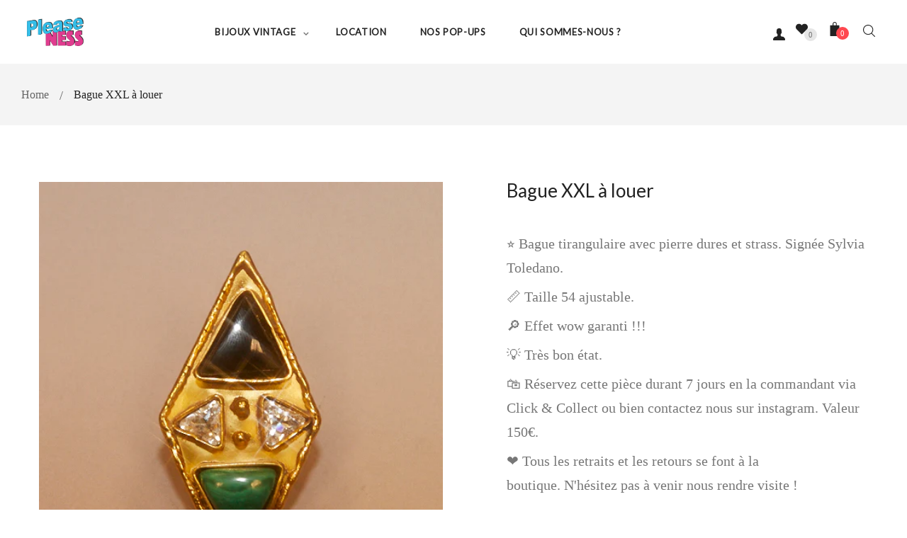

--- FILE ---
content_type: text/html; charset=utf-8
request_url: https://www.pleaseness.com/fr-gb/products/bague-xxl-a-louer
body_size: 35725
content:
<!doctype html>
<!--[if IE 9]> <html class="ie9 no-js" lang="fr"> <![endif]-->
<!--[if (gt IE 9)|!(IE)]><!--> <html class="html no-js"  lang="fr"  > <!--<![endif]-->
<head>
  <meta charset="utf-8">
  <!--[if IE]><meta http-equiv="X-UA-Compatible" content="IE=edge,chrome=1"><![endif]-->
  <meta name="viewport" content="width=device-width,initial-scale=1, user-scalable=no">
  <meta name="theme-color" content="#7796A8">
  <link rel="canonical" href="https://www.pleaseness.com/fr-gb/products/bague-xxl-a-louer">
  
  <link rel="preconnect" href="https://fonts.googleapis.com">
  <link rel="preconnect" href="https://fonts.gstatic.com" crossorigin>
  <link href="https://fonts.googleapis.com/css2?family=Lato&display=swap" rel="stylesheet">

  <link href="//www.pleaseness.com/cdn/shop/t/2/assets/globalStyle.css?v=105718767647020591161664889696" rel="stylesheet" type="text/css" media="all" />
<link rel="shortcut icon" href="//www.pleaseness.com/cdn/shop/files/PLEASENESS-icone-web_32x32.png?v=1654177696" type="image/png"><title>Bague XXL à louer</title><meta name="description" content="⭐️ Bague tirangulaire avec pierre dures et strass. Signée Sylvia Toledano. 📏 Taille 54 ajustable. 🔎 Effet wow garanti !!! 💡 Très bon état. 🛍️ Réservez cette pièce durant 7 jours en la commandant via Click &amp;amp; Collect ou bien contactez nous sur instagram. Valeur 150€. ❤️ Tous les retraits et les retours se font à la b"><meta name="keywords" content=""/><!-- /snippets/social-meta-tags.liquid -->
<meta property="og:site_name" content="Pleaseness">
<meta property="og:url" content="https://www.pleaseness.com/fr-gb/products/bague-xxl-a-louer">
<meta property="og:title" content="Bague XXL à louer">
<meta property="og:type" content="product">
<meta property="og:description" content="⭐️ Bague tirangulaire avec pierre dures et strass. Signée Sylvia Toledano. 📏 Taille 54 ajustable. 🔎 Effet wow garanti !!! 💡 Très bon état. 🛍️ Réservez cette pièce durant 7 jours en la commandant via Click &amp;amp; Collect ou bien contactez nous sur instagram. Valeur 150€. ❤️ Tous les retraits et les retours se font à la b"><meta property="og:price:amount" content="30,00">
  <meta property="og:price:currency" content="EUR"><meta property="og:image" content="http://www.pleaseness.com/cdn/shop/files/2S6A0336_1024x1024.jpg?v=1700327159"><meta property="og:image" content="http://www.pleaseness.com/cdn/shop/files/2S6A0492_1024x1024.jpg?v=1700327159"><meta property="og:image" content="http://www.pleaseness.com/cdn/shop/files/2S6A0339_1024x1024.jpg?v=1700327125">
<meta property="og:image:secure_url" content="https://www.pleaseness.com/cdn/shop/files/2S6A0336_1024x1024.jpg?v=1700327159"><meta property="og:image:secure_url" content="https://www.pleaseness.com/cdn/shop/files/2S6A0492_1024x1024.jpg?v=1700327159"><meta property="og:image:secure_url" content="https://www.pleaseness.com/cdn/shop/files/2S6A0339_1024x1024.jpg?v=1700327125">

<meta name="twitter:site" content="@">
<meta name="twitter:card" content="summary_large_image">
<meta name="twitter:title" content="Bague XXL à louer">
<meta name="twitter:description" content="⭐️ Bague tirangulaire avec pierre dures et strass. Signée Sylvia Toledano. 📏 Taille 54 ajustable. 🔎 Effet wow garanti !!! 💡 Très bon état. 🛍️ Réservez cette pièce durant 7 jours en la commandant via Click &amp;amp; Collect ou bien contactez nous sur instagram. Valeur 150€. ❤️ Tous les retraits et les retours se font à la b">
<style>
     .fake_iniload{position:fixed;left:0;top:0;width:100%;height:100%;z-index:99999;background:#ffffff;}.stage{text-align:center;top:50%;left:50%;position:absolute;-webkit-transform:translate(-50%,-50%);transform:translate(-50%,-50%)}
        .percentage{font-size:0;display:none!important}.loader,.percentage{height:4px;width:100%;margin:10px 0;position:relative;background-color:#222}.loader:after,.percentage:after{content:"";display:block;width:100%;height:100%;position:absolute;top:0;left:0}.trackbar{width:100%;height:100%;text-align:center;line-height:30px;overflow:hidden;position:relative;opacity:.99}
        .glow,.loadbar{width:0;position:absolute}.loadbar{height:100%;top:0;left:0;background-color:#f78da7;animation:flicker 5s infinite;overflow:hidden}.glow{height:0%;bottom:-5px;animation:animation 5s infinite}@keyframes animation{10%{opacity:.9}30%{opacity:.86}60%{opacity:.8}80%{opacity:.75}}</style><!-- Theme css ================================================================ -->



<link href="//www.pleaseness.com/cdn/shop/t/2/assets/global.scss.css?v=38193496795630790891757860344" rel="stylesheet" type="text/css" media="all" />

<script>window.performance && window.performance.mark && window.performance.mark('shopify.content_for_header.start');</script><meta name="facebook-domain-verification" content="lfdzkbwcgpmi2fu1lvl5s08ebu3s72">
<meta id="shopify-digital-wallet" name="shopify-digital-wallet" content="/61096526000/digital_wallets/dialog">
<meta name="shopify-checkout-api-token" content="62b748f24fe4b1cd6d2664d409a36720">
<link rel="alternate" hreflang="x-default" href="https://www.pleaseness.com/products/bague-xxl-a-louer">
<link rel="alternate" hreflang="fr" href="https://www.pleaseness.com/products/bague-xxl-a-louer">
<link rel="alternate" hreflang="fr-GB" href="https://www.pleaseness.com/fr-gb/products/bague-xxl-a-louer">
<link rel="alternate" type="application/json+oembed" href="https://www.pleaseness.com/fr-gb/products/bague-xxl-a-louer.oembed">
<script async="async" src="/checkouts/internal/preloads.js?locale=fr-GB"></script>
<link rel="preconnect" href="https://shop.app" crossorigin="anonymous">
<script async="async" src="https://shop.app/checkouts/internal/preloads.js?locale=fr-GB&shop_id=61096526000" crossorigin="anonymous"></script>
<script id="apple-pay-shop-capabilities" type="application/json">{"shopId":61096526000,"countryCode":"FR","currencyCode":"EUR","merchantCapabilities":["supports3DS"],"merchantId":"gid:\/\/shopify\/Shop\/61096526000","merchantName":"Pleaseness","requiredBillingContactFields":["postalAddress","email"],"requiredShippingContactFields":["postalAddress","email"],"shippingType":"shipping","supportedNetworks":["visa","masterCard","amex","maestro"],"total":{"type":"pending","label":"Pleaseness","amount":"1.00"},"shopifyPaymentsEnabled":true,"supportsSubscriptions":true}</script>
<script id="shopify-features" type="application/json">{"accessToken":"62b748f24fe4b1cd6d2664d409a36720","betas":["rich-media-storefront-analytics"],"domain":"www.pleaseness.com","predictiveSearch":true,"shopId":61096526000,"locale":"fr"}</script>
<script>var Shopify = Shopify || {};
Shopify.shop = "pleaseness.myshopify.com";
Shopify.locale = "fr";
Shopify.currency = {"active":"EUR","rate":"1.0"};
Shopify.country = "GB";
Shopify.theme = {"name":"Uma 7","id":128898334896,"schema_name":"Apollotheme base","schema_version":"1.0.0","theme_store_id":null,"role":"main"};
Shopify.theme.handle = "null";
Shopify.theme.style = {"id":null,"handle":null};
Shopify.cdnHost = "www.pleaseness.com/cdn";
Shopify.routes = Shopify.routes || {};
Shopify.routes.root = "/fr-gb/";</script>
<script type="module">!function(o){(o.Shopify=o.Shopify||{}).modules=!0}(window);</script>
<script>!function(o){function n(){var o=[];function n(){o.push(Array.prototype.slice.apply(arguments))}return n.q=o,n}var t=o.Shopify=o.Shopify||{};t.loadFeatures=n(),t.autoloadFeatures=n()}(window);</script>
<script>
  window.ShopifyPay = window.ShopifyPay || {};
  window.ShopifyPay.apiHost = "shop.app\/pay";
  window.ShopifyPay.redirectState = null;
</script>
<script id="shop-js-analytics" type="application/json">{"pageType":"product"}</script>
<script defer="defer" async type="module" src="//www.pleaseness.com/cdn/shopifycloud/shop-js/modules/v2/client.init-shop-cart-sync_C7zOiP7n.fr.esm.js"></script>
<script defer="defer" async type="module" src="//www.pleaseness.com/cdn/shopifycloud/shop-js/modules/v2/chunk.common_CSlijhlg.esm.js"></script>
<script type="module">
  await import("//www.pleaseness.com/cdn/shopifycloud/shop-js/modules/v2/client.init-shop-cart-sync_C7zOiP7n.fr.esm.js");
await import("//www.pleaseness.com/cdn/shopifycloud/shop-js/modules/v2/chunk.common_CSlijhlg.esm.js");

  window.Shopify.SignInWithShop?.initShopCartSync?.({"fedCMEnabled":true,"windoidEnabled":true});

</script>
<script>
  window.Shopify = window.Shopify || {};
  if (!window.Shopify.featureAssets) window.Shopify.featureAssets = {};
  window.Shopify.featureAssets['shop-js'] = {"shop-cart-sync":["modules/v2/client.shop-cart-sync_BnBFXf0_.fr.esm.js","modules/v2/chunk.common_CSlijhlg.esm.js"],"init-fed-cm":["modules/v2/client.init-fed-cm_CSbHcSLQ.fr.esm.js","modules/v2/chunk.common_CSlijhlg.esm.js"],"shop-button":["modules/v2/client.shop-button_DLUKcBRB.fr.esm.js","modules/v2/chunk.common_CSlijhlg.esm.js"],"shop-cash-offers":["modules/v2/client.shop-cash-offers_Cua9cdqh.fr.esm.js","modules/v2/chunk.common_CSlijhlg.esm.js","modules/v2/chunk.modal_C0-OIa6B.esm.js"],"init-windoid":["modules/v2/client.init-windoid_BO2kqg2i.fr.esm.js","modules/v2/chunk.common_CSlijhlg.esm.js"],"init-shop-email-lookup-coordinator":["modules/v2/client.init-shop-email-lookup-coordinator_DcBZTVqR.fr.esm.js","modules/v2/chunk.common_CSlijhlg.esm.js"],"shop-toast-manager":["modules/v2/client.shop-toast-manager_CqHEw2nM.fr.esm.js","modules/v2/chunk.common_CSlijhlg.esm.js"],"shop-login-button":["modules/v2/client.shop-login-button_BQtEoURe.fr.esm.js","modules/v2/chunk.common_CSlijhlg.esm.js","modules/v2/chunk.modal_C0-OIa6B.esm.js"],"avatar":["modules/v2/client.avatar_BTnouDA3.fr.esm.js"],"pay-button":["modules/v2/client.pay-button_DUwpSVMx.fr.esm.js","modules/v2/chunk.common_CSlijhlg.esm.js"],"init-shop-cart-sync":["modules/v2/client.init-shop-cart-sync_C7zOiP7n.fr.esm.js","modules/v2/chunk.common_CSlijhlg.esm.js"],"init-customer-accounts":["modules/v2/client.init-customer-accounts_B0gbzGDF.fr.esm.js","modules/v2/client.shop-login-button_BQtEoURe.fr.esm.js","modules/v2/chunk.common_CSlijhlg.esm.js","modules/v2/chunk.modal_C0-OIa6B.esm.js"],"init-shop-for-new-customer-accounts":["modules/v2/client.init-shop-for-new-customer-accounts_C1ax6gR3.fr.esm.js","modules/v2/client.shop-login-button_BQtEoURe.fr.esm.js","modules/v2/chunk.common_CSlijhlg.esm.js","modules/v2/chunk.modal_C0-OIa6B.esm.js"],"init-customer-accounts-sign-up":["modules/v2/client.init-customer-accounts-sign-up_Dx4tXqtI.fr.esm.js","modules/v2/client.shop-login-button_BQtEoURe.fr.esm.js","modules/v2/chunk.common_CSlijhlg.esm.js","modules/v2/chunk.modal_C0-OIa6B.esm.js"],"checkout-modal":["modules/v2/client.checkout-modal_BZLk86_8.fr.esm.js","modules/v2/chunk.common_CSlijhlg.esm.js","modules/v2/chunk.modal_C0-OIa6B.esm.js"],"shop-follow-button":["modules/v2/client.shop-follow-button_YGA9KtE6.fr.esm.js","modules/v2/chunk.common_CSlijhlg.esm.js","modules/v2/chunk.modal_C0-OIa6B.esm.js"],"lead-capture":["modules/v2/client.lead-capture_BKsxsIKj.fr.esm.js","modules/v2/chunk.common_CSlijhlg.esm.js","modules/v2/chunk.modal_C0-OIa6B.esm.js"],"shop-login":["modules/v2/client.shop-login_s6dWeBr2.fr.esm.js","modules/v2/chunk.common_CSlijhlg.esm.js","modules/v2/chunk.modal_C0-OIa6B.esm.js"],"payment-terms":["modules/v2/client.payment-terms_CTuGCy7C.fr.esm.js","modules/v2/chunk.common_CSlijhlg.esm.js","modules/v2/chunk.modal_C0-OIa6B.esm.js"]};
</script>
<script>(function() {
  var isLoaded = false;
  function asyncLoad() {
    if (isLoaded) return;
    isLoaded = true;
    var urls = ["\/\/cdn.conveythis.com\/shopify\/e11a4ee1fd422b3b6fefdf723c5fd99c.js?shop=pleaseness.myshopify.com","https:\/\/chimpstatic.com\/mcjs-connected\/js\/users\/d9348b484bfb2b6f3c3d4372c\/e9cbea1317cc43c535720e511.js?shop=pleaseness.myshopify.com"];
    for (var i = 0; i < urls.length; i++) {
      var s = document.createElement('script');
      s.type = 'text/javascript';
      s.async = true;
      s.src = urls[i];
      var x = document.getElementsByTagName('script')[0];
      x.parentNode.insertBefore(s, x);
    }
  };
  if(window.attachEvent) {
    window.attachEvent('onload', asyncLoad);
  } else {
    window.addEventListener('load', asyncLoad, false);
  }
})();</script>
<script id="__st">var __st={"a":61096526000,"offset":3600,"reqid":"91784657-8142-4188-8e16-86ff8b8983b2-1768355481","pageurl":"www.pleaseness.com\/fr-gb\/products\/bague-xxl-a-louer","u":"1f7d2da8e7c0","p":"product","rtyp":"product","rid":8771761799497};</script>
<script>window.ShopifyPaypalV4VisibilityTracking = true;</script>
<script id="captcha-bootstrap">!function(){'use strict';const t='contact',e='account',n='new_comment',o=[[t,t],['blogs',n],['comments',n],[t,'customer']],c=[[e,'customer_login'],[e,'guest_login'],[e,'recover_customer_password'],[e,'create_customer']],r=t=>t.map((([t,e])=>`form[action*='/${t}']:not([data-nocaptcha='true']) input[name='form_type'][value='${e}']`)).join(','),a=t=>()=>t?[...document.querySelectorAll(t)].map((t=>t.form)):[];function s(){const t=[...o],e=r(t);return a(e)}const i='password',u='form_key',d=['recaptcha-v3-token','g-recaptcha-response','h-captcha-response',i],f=()=>{try{return window.sessionStorage}catch{return}},m='__shopify_v',_=t=>t.elements[u];function p(t,e,n=!1){try{const o=window.sessionStorage,c=JSON.parse(o.getItem(e)),{data:r}=function(t){const{data:e,action:n}=t;return t[m]||n?{data:e,action:n}:{data:t,action:n}}(c);for(const[e,n]of Object.entries(r))t.elements[e]&&(t.elements[e].value=n);n&&o.removeItem(e)}catch(o){console.error('form repopulation failed',{error:o})}}const l='form_type',E='cptcha';function T(t){t.dataset[E]=!0}const w=window,h=w.document,L='Shopify',v='ce_forms',y='captcha';let A=!1;((t,e)=>{const n=(g='f06e6c50-85a8-45c8-87d0-21a2b65856fe',I='https://cdn.shopify.com/shopifycloud/storefront-forms-hcaptcha/ce_storefront_forms_captcha_hcaptcha.v1.5.2.iife.js',D={infoText:'Protégé par hCaptcha',privacyText:'Confidentialité',termsText:'Conditions'},(t,e,n)=>{const o=w[L][v],c=o.bindForm;if(c)return c(t,g,e,D).then(n);var r;o.q.push([[t,g,e,D],n]),r=I,A||(h.body.append(Object.assign(h.createElement('script'),{id:'captcha-provider',async:!0,src:r})),A=!0)});var g,I,D;w[L]=w[L]||{},w[L][v]=w[L][v]||{},w[L][v].q=[],w[L][y]=w[L][y]||{},w[L][y].protect=function(t,e){n(t,void 0,e),T(t)},Object.freeze(w[L][y]),function(t,e,n,w,h,L){const[v,y,A,g]=function(t,e,n){const i=e?o:[],u=t?c:[],d=[...i,...u],f=r(d),m=r(i),_=r(d.filter((([t,e])=>n.includes(e))));return[a(f),a(m),a(_),s()]}(w,h,L),I=t=>{const e=t.target;return e instanceof HTMLFormElement?e:e&&e.form},D=t=>v().includes(t);t.addEventListener('submit',(t=>{const e=I(t);if(!e)return;const n=D(e)&&!e.dataset.hcaptchaBound&&!e.dataset.recaptchaBound,o=_(e),c=g().includes(e)&&(!o||!o.value);(n||c)&&t.preventDefault(),c&&!n&&(function(t){try{if(!f())return;!function(t){const e=f();if(!e)return;const n=_(t);if(!n)return;const o=n.value;o&&e.removeItem(o)}(t);const e=Array.from(Array(32),(()=>Math.random().toString(36)[2])).join('');!function(t,e){_(t)||t.append(Object.assign(document.createElement('input'),{type:'hidden',name:u})),t.elements[u].value=e}(t,e),function(t,e){const n=f();if(!n)return;const o=[...t.querySelectorAll(`input[type='${i}']`)].map((({name:t})=>t)),c=[...d,...o],r={};for(const[a,s]of new FormData(t).entries())c.includes(a)||(r[a]=s);n.setItem(e,JSON.stringify({[m]:1,action:t.action,data:r}))}(t,e)}catch(e){console.error('failed to persist form',e)}}(e),e.submit())}));const S=(t,e)=>{t&&!t.dataset[E]&&(n(t,e.some((e=>e===t))),T(t))};for(const o of['focusin','change'])t.addEventListener(o,(t=>{const e=I(t);D(e)&&S(e,y())}));const B=e.get('form_key'),M=e.get(l),P=B&&M;t.addEventListener('DOMContentLoaded',(()=>{const t=y();if(P)for(const e of t)e.elements[l].value===M&&p(e,B);[...new Set([...A(),...v().filter((t=>'true'===t.dataset.shopifyCaptcha))])].forEach((e=>S(e,t)))}))}(h,new URLSearchParams(w.location.search),n,t,e,['guest_login'])})(!0,!0)}();</script>
<script integrity="sha256-4kQ18oKyAcykRKYeNunJcIwy7WH5gtpwJnB7kiuLZ1E=" data-source-attribution="shopify.loadfeatures" defer="defer" src="//www.pleaseness.com/cdn/shopifycloud/storefront/assets/storefront/load_feature-a0a9edcb.js" crossorigin="anonymous"></script>
<script crossorigin="anonymous" defer="defer" src="//www.pleaseness.com/cdn/shopifycloud/storefront/assets/shopify_pay/storefront-65b4c6d7.js?v=20250812"></script>
<script data-source-attribution="shopify.dynamic_checkout.dynamic.init">var Shopify=Shopify||{};Shopify.PaymentButton=Shopify.PaymentButton||{isStorefrontPortableWallets:!0,init:function(){window.Shopify.PaymentButton.init=function(){};var t=document.createElement("script");t.src="https://www.pleaseness.com/cdn/shopifycloud/portable-wallets/latest/portable-wallets.fr.js",t.type="module",document.head.appendChild(t)}};
</script>
<script data-source-attribution="shopify.dynamic_checkout.buyer_consent">
  function portableWalletsHideBuyerConsent(e){var t=document.getElementById("shopify-buyer-consent"),n=document.getElementById("shopify-subscription-policy-button");t&&n&&(t.classList.add("hidden"),t.setAttribute("aria-hidden","true"),n.removeEventListener("click",e))}function portableWalletsShowBuyerConsent(e){var t=document.getElementById("shopify-buyer-consent"),n=document.getElementById("shopify-subscription-policy-button");t&&n&&(t.classList.remove("hidden"),t.removeAttribute("aria-hidden"),n.addEventListener("click",e))}window.Shopify?.PaymentButton&&(window.Shopify.PaymentButton.hideBuyerConsent=portableWalletsHideBuyerConsent,window.Shopify.PaymentButton.showBuyerConsent=portableWalletsShowBuyerConsent);
</script>
<script data-source-attribution="shopify.dynamic_checkout.cart.bootstrap">document.addEventListener("DOMContentLoaded",(function(){function t(){return document.querySelector("shopify-accelerated-checkout-cart, shopify-accelerated-checkout")}if(t())Shopify.PaymentButton.init();else{new MutationObserver((function(e,n){t()&&(Shopify.PaymentButton.init(),n.disconnect())})).observe(document.body,{childList:!0,subtree:!0})}}));
</script>
<link id="shopify-accelerated-checkout-styles" rel="stylesheet" media="screen" href="https://www.pleaseness.com/cdn/shopifycloud/portable-wallets/latest/accelerated-checkout-backwards-compat.css" crossorigin="anonymous">
<style id="shopify-accelerated-checkout-cart">
        #shopify-buyer-consent {
  margin-top: 1em;
  display: inline-block;
  width: 100%;
}

#shopify-buyer-consent.hidden {
  display: none;
}

#shopify-subscription-policy-button {
  background: none;
  border: none;
  padding: 0;
  text-decoration: underline;
  font-size: inherit;
  cursor: pointer;
}

#shopify-subscription-policy-button::before {
  box-shadow: none;
}

      </style>

<script>window.performance && window.performance.mark && window.performance.mark('shopify.content_for_header.end');</script>
<script src="//www.pleaseness.com/cdn/shop/t/2/assets/jquery-1.11.3.min.js?v=160595163976688481111646393626" ></script><script>
  var theme = {
    strings: {
      addToCart: "Ajouter au panier",
      soldOut: "Vendu",
      unavailable: "Non disponible",
      showMore: "Voir plus",
      showLess: "Afficher moins"
    },
    moneyFormat: "€{{amount_with_comma_separator}}",
    quickview_enable: false,
    wishlist_enable: true,
    wishlist_url: '/fr-gb/pages/wishlist',
    shop_currency: 'EUR',
    file_url: '//www.pleaseness.com/cdn/shop/files/?5136',
    asset_url: "//www.pleaseness.com/cdn/shop/t/2/assets/?5136",
    multiple_filter_sidebar_enable: true,
    money_currency_format: "€{{amount_with_comma_separator}} EUR"
  }  
</script>
<script src="//www.pleaseness.com/cdn/shopifycloud/storefront/assets/themes_support/api.jquery-7ab1a3a4.js"></script>
<script src="//www.pleaseness.com/cdn/shopifycloud/storefront/assets/themes_support/option_selection-b017cd28.js"></script><!--[if lte IE 9]><script src="//www.pleaseness.com/cdn/shop/t/2/assets/polyfills.js?v=139579457058596345501646393647"></script><![endif]-->
<!--[if (gt IE 9)|!(IE)]><!--><script src="//www.pleaseness.com/cdn/shop/t/2/assets/lazysizes.min.js?v=62480953726719776521646393684" async="async"></script><!--<![endif]-->
<!--[if lte IE 9]><script src="//www.pleaseness.com/cdn/shop/t/2/assets/lazysizes.min.js?v=62480953726719776521646393684"></script><![endif]-->
<!--[if (gt IE 9)|!(IE)]><!--><script src="//www.pleaseness.com/cdn/shop/t/2/assets/vendor.js?v=148501674379752004281646393654"  ></script><!--<![endif]-->
<!--[if lte IE 9]><script src="//www.pleaseness.com/cdn/shop/t/2/assets/vendor.js?v=148501674379752004281646393654"></script><![endif]-->
<!--[if (gt IE 9)|!(IE)]><!--><script src="//www.pleaseness.com/cdn/shop/t/2/assets/theme.js?v=50642836209787667881658321708"  ></script><!--<![endif]-->
<!--[if lte IE 9]><script src="//www.pleaseness.com/cdn/shop/t/2/assets/theme.js?v=50642836209787667881658321708"></script><![endif]-->
<script src="//www.pleaseness.com/cdn/shop/t/2/assets/api.header.js?v=64584414144429894241646393684" type="text/javascript"></script>


<meta property="fb:app_id" content="ID" /><meta property="fb:admins" content="ID1"/><meta property="fb:admins" content="ID2"/><style>
  .ap-multilang-box{width:100%;padding:5px;margin:10px 0 20px;border-bottom:1px solid #ddd}.icon-language{height:11px;width:16px;position:relative}
</style>
<script>
  function ap_multilang_translate_product(a,b,c){$.ajax({url:"http://"+Shopify.shop+"/products/"+a,type:"get",success:function(a){var d=document.implementation.createHTMLDocument("load product");d.documentElement.innerHTML=a;var e=d.getElementsByClassName(b)[0].innerHTML.trim();c.html(e)}})}
</script>

<style>
  .ap-multilang-box{width:100%;padding:5px;margin:10px 0 20px;border-bottom:1px solid #ddd}.icon-language{height:11px;width:16px;position:relative}
</style>
<script>
  function ap_multilang_translate_product(a,b,c){$.ajax({url:"http://"+Shopify.shop+"/products/"+a,type:"get",success:function(a){var d=document.implementation.createHTMLDocument("load product");d.documentElement.innerHTML=a;var e=d.getElementsByClassName(b)[0].innerHTML.trim();c.html(e)}})}
</script>



  <!-- "snippets/shogun-head.liquid" was not rendered, the associated app was uninstalled -->
  
  <script>
  $(document).ready(function () {
    $('#search-icon').click(function () {
        $('#header-right').hide();
        $('#search_button').hide();
    });   
    $('#search-icon-close').click(function () {
        $('#header-right').show();
    });    
  });
</script>
 <!-- Global site tag (gtag.js) - Google Analytics -->
<script async src="https://www.googletagmanager.com/gtag/js?id=G-CYKPNVLL3N"></script>
<script>
  window.dataLayer = window.dataLayer || [];
  function gtag(){dataLayer.push(arguments);}
  gtag('js', new Date());

  gtag('config', 'G-CYKPNVLL3N');
</script> 
<link href="https://monorail-edge.shopifysvc.com" rel="dns-prefetch">
<script>(function(){if ("sendBeacon" in navigator && "performance" in window) {try {var session_token_from_headers = performance.getEntriesByType('navigation')[0].serverTiming.find(x => x.name == '_s').description;} catch {var session_token_from_headers = undefined;}var session_cookie_matches = document.cookie.match(/_shopify_s=([^;]*)/);var session_token_from_cookie = session_cookie_matches && session_cookie_matches.length === 2 ? session_cookie_matches[1] : "";var session_token = session_token_from_headers || session_token_from_cookie || "";function handle_abandonment_event(e) {var entries = performance.getEntries().filter(function(entry) {return /monorail-edge.shopifysvc.com/.test(entry.name);});if (!window.abandonment_tracked && entries.length === 0) {window.abandonment_tracked = true;var currentMs = Date.now();var navigation_start = performance.timing.navigationStart;var payload = {shop_id: 61096526000,url: window.location.href,navigation_start,duration: currentMs - navigation_start,session_token,page_type: "product"};window.navigator.sendBeacon("https://monorail-edge.shopifysvc.com/v1/produce", JSON.stringify({schema_id: "online_store_buyer_site_abandonment/1.1",payload: payload,metadata: {event_created_at_ms: currentMs,event_sent_at_ms: currentMs}}));}}window.addEventListener('pagehide', handle_abandonment_event);}}());</script>
<script id="web-pixels-manager-setup">(function e(e,d,r,n,o){if(void 0===o&&(o={}),!Boolean(null===(a=null===(i=window.Shopify)||void 0===i?void 0:i.analytics)||void 0===a?void 0:a.replayQueue)){var i,a;window.Shopify=window.Shopify||{};var t=window.Shopify;t.analytics=t.analytics||{};var s=t.analytics;s.replayQueue=[],s.publish=function(e,d,r){return s.replayQueue.push([e,d,r]),!0};try{self.performance.mark("wpm:start")}catch(e){}var l=function(){var e={modern:/Edge?\/(1{2}[4-9]|1[2-9]\d|[2-9]\d{2}|\d{4,})\.\d+(\.\d+|)|Firefox\/(1{2}[4-9]|1[2-9]\d|[2-9]\d{2}|\d{4,})\.\d+(\.\d+|)|Chrom(ium|e)\/(9{2}|\d{3,})\.\d+(\.\d+|)|(Maci|X1{2}).+ Version\/(15\.\d+|(1[6-9]|[2-9]\d|\d{3,})\.\d+)([,.]\d+|)( \(\w+\)|)( Mobile\/\w+|) Safari\/|Chrome.+OPR\/(9{2}|\d{3,})\.\d+\.\d+|(CPU[ +]OS|iPhone[ +]OS|CPU[ +]iPhone|CPU IPhone OS|CPU iPad OS)[ +]+(15[._]\d+|(1[6-9]|[2-9]\d|\d{3,})[._]\d+)([._]\d+|)|Android:?[ /-](13[3-9]|1[4-9]\d|[2-9]\d{2}|\d{4,})(\.\d+|)(\.\d+|)|Android.+Firefox\/(13[5-9]|1[4-9]\d|[2-9]\d{2}|\d{4,})\.\d+(\.\d+|)|Android.+Chrom(ium|e)\/(13[3-9]|1[4-9]\d|[2-9]\d{2}|\d{4,})\.\d+(\.\d+|)|SamsungBrowser\/([2-9]\d|\d{3,})\.\d+/,legacy:/Edge?\/(1[6-9]|[2-9]\d|\d{3,})\.\d+(\.\d+|)|Firefox\/(5[4-9]|[6-9]\d|\d{3,})\.\d+(\.\d+|)|Chrom(ium|e)\/(5[1-9]|[6-9]\d|\d{3,})\.\d+(\.\d+|)([\d.]+$|.*Safari\/(?![\d.]+ Edge\/[\d.]+$))|(Maci|X1{2}).+ Version\/(10\.\d+|(1[1-9]|[2-9]\d|\d{3,})\.\d+)([,.]\d+|)( \(\w+\)|)( Mobile\/\w+|) Safari\/|Chrome.+OPR\/(3[89]|[4-9]\d|\d{3,})\.\d+\.\d+|(CPU[ +]OS|iPhone[ +]OS|CPU[ +]iPhone|CPU IPhone OS|CPU iPad OS)[ +]+(10[._]\d+|(1[1-9]|[2-9]\d|\d{3,})[._]\d+)([._]\d+|)|Android:?[ /-](13[3-9]|1[4-9]\d|[2-9]\d{2}|\d{4,})(\.\d+|)(\.\d+|)|Mobile Safari.+OPR\/([89]\d|\d{3,})\.\d+\.\d+|Android.+Firefox\/(13[5-9]|1[4-9]\d|[2-9]\d{2}|\d{4,})\.\d+(\.\d+|)|Android.+Chrom(ium|e)\/(13[3-9]|1[4-9]\d|[2-9]\d{2}|\d{4,})\.\d+(\.\d+|)|Android.+(UC? ?Browser|UCWEB|U3)[ /]?(15\.([5-9]|\d{2,})|(1[6-9]|[2-9]\d|\d{3,})\.\d+)\.\d+|SamsungBrowser\/(5\.\d+|([6-9]|\d{2,})\.\d+)|Android.+MQ{2}Browser\/(14(\.(9|\d{2,})|)|(1[5-9]|[2-9]\d|\d{3,})(\.\d+|))(\.\d+|)|K[Aa][Ii]OS\/(3\.\d+|([4-9]|\d{2,})\.\d+)(\.\d+|)/},d=e.modern,r=e.legacy,n=navigator.userAgent;return n.match(d)?"modern":n.match(r)?"legacy":"unknown"}(),u="modern"===l?"modern":"legacy",c=(null!=n?n:{modern:"",legacy:""})[u],f=function(e){return[e.baseUrl,"/wpm","/b",e.hashVersion,"modern"===e.buildTarget?"m":"l",".js"].join("")}({baseUrl:d,hashVersion:r,buildTarget:u}),m=function(e){var d=e.version,r=e.bundleTarget,n=e.surface,o=e.pageUrl,i=e.monorailEndpoint;return{emit:function(e){var a=e.status,t=e.errorMsg,s=(new Date).getTime(),l=JSON.stringify({metadata:{event_sent_at_ms:s},events:[{schema_id:"web_pixels_manager_load/3.1",payload:{version:d,bundle_target:r,page_url:o,status:a,surface:n,error_msg:t},metadata:{event_created_at_ms:s}}]});if(!i)return console&&console.warn&&console.warn("[Web Pixels Manager] No Monorail endpoint provided, skipping logging."),!1;try{return self.navigator.sendBeacon.bind(self.navigator)(i,l)}catch(e){}var u=new XMLHttpRequest;try{return u.open("POST",i,!0),u.setRequestHeader("Content-Type","text/plain"),u.send(l),!0}catch(e){return console&&console.warn&&console.warn("[Web Pixels Manager] Got an unhandled error while logging to Monorail."),!1}}}}({version:r,bundleTarget:l,surface:e.surface,pageUrl:self.location.href,monorailEndpoint:e.monorailEndpoint});try{o.browserTarget=l,function(e){var d=e.src,r=e.async,n=void 0===r||r,o=e.onload,i=e.onerror,a=e.sri,t=e.scriptDataAttributes,s=void 0===t?{}:t,l=document.createElement("script"),u=document.querySelector("head"),c=document.querySelector("body");if(l.async=n,l.src=d,a&&(l.integrity=a,l.crossOrigin="anonymous"),s)for(var f in s)if(Object.prototype.hasOwnProperty.call(s,f))try{l.dataset[f]=s[f]}catch(e){}if(o&&l.addEventListener("load",o),i&&l.addEventListener("error",i),u)u.appendChild(l);else{if(!c)throw new Error("Did not find a head or body element to append the script");c.appendChild(l)}}({src:f,async:!0,onload:function(){if(!function(){var e,d;return Boolean(null===(d=null===(e=window.Shopify)||void 0===e?void 0:e.analytics)||void 0===d?void 0:d.initialized)}()){var d=window.webPixelsManager.init(e)||void 0;if(d){var r=window.Shopify.analytics;r.replayQueue.forEach((function(e){var r=e[0],n=e[1],o=e[2];d.publishCustomEvent(r,n,o)})),r.replayQueue=[],r.publish=d.publishCustomEvent,r.visitor=d.visitor,r.initialized=!0}}},onerror:function(){return m.emit({status:"failed",errorMsg:"".concat(f," has failed to load")})},sri:function(e){var d=/^sha384-[A-Za-z0-9+/=]+$/;return"string"==typeof e&&d.test(e)}(c)?c:"",scriptDataAttributes:o}),m.emit({status:"loading"})}catch(e){m.emit({status:"failed",errorMsg:(null==e?void 0:e.message)||"Unknown error"})}}})({shopId: 61096526000,storefrontBaseUrl: "https://www.pleaseness.com",extensionsBaseUrl: "https://extensions.shopifycdn.com/cdn/shopifycloud/web-pixels-manager",monorailEndpoint: "https://monorail-edge.shopifysvc.com/unstable/produce_batch",surface: "storefront-renderer",enabledBetaFlags: ["2dca8a86","a0d5f9d2"],webPixelsConfigList: [{"id":"326664521","configuration":"{\"pixel_id\":\"584198915873274\",\"pixel_type\":\"facebook_pixel\",\"metaapp_system_user_token\":\"-\"}","eventPayloadVersion":"v1","runtimeContext":"OPEN","scriptVersion":"ca16bc87fe92b6042fbaa3acc2fbdaa6","type":"APP","apiClientId":2329312,"privacyPurposes":["ANALYTICS","MARKETING","SALE_OF_DATA"],"dataSharingAdjustments":{"protectedCustomerApprovalScopes":["read_customer_address","read_customer_email","read_customer_name","read_customer_personal_data","read_customer_phone"]}},{"id":"153125193","configuration":"{\"tagID\":\"2614165774437\"}","eventPayloadVersion":"v1","runtimeContext":"STRICT","scriptVersion":"18031546ee651571ed29edbe71a3550b","type":"APP","apiClientId":3009811,"privacyPurposes":["ANALYTICS","MARKETING","SALE_OF_DATA"],"dataSharingAdjustments":{"protectedCustomerApprovalScopes":["read_customer_address","read_customer_email","read_customer_name","read_customer_personal_data","read_customer_phone"]}},{"id":"shopify-app-pixel","configuration":"{}","eventPayloadVersion":"v1","runtimeContext":"STRICT","scriptVersion":"0450","apiClientId":"shopify-pixel","type":"APP","privacyPurposes":["ANALYTICS","MARKETING"]},{"id":"shopify-custom-pixel","eventPayloadVersion":"v1","runtimeContext":"LAX","scriptVersion":"0450","apiClientId":"shopify-pixel","type":"CUSTOM","privacyPurposes":["ANALYTICS","MARKETING"]}],isMerchantRequest: false,initData: {"shop":{"name":"Pleaseness","paymentSettings":{"currencyCode":"EUR"},"myshopifyDomain":"pleaseness.myshopify.com","countryCode":"FR","storefrontUrl":"https:\/\/www.pleaseness.com\/fr-gb"},"customer":null,"cart":null,"checkout":null,"productVariants":[{"price":{"amount":30.0,"currencyCode":"EUR"},"product":{"title":"Bague XXL à louer","vendor":"Pleaseness","id":"8771761799497","untranslatedTitle":"Bague XXL à louer","url":"\/fr-gb\/products\/bague-xxl-a-louer","type":"Colliers"},"id":"49121998045513","image":{"src":"\/\/www.pleaseness.com\/cdn\/shop\/files\/2S6A0336.jpg?v=1700327159"},"sku":null,"title":"Default Title","untranslatedTitle":"Default Title"}],"purchasingCompany":null},},"https://www.pleaseness.com/cdn","7cecd0b6w90c54c6cpe92089d5m57a67346",{"modern":"","legacy":""},{"shopId":"61096526000","storefrontBaseUrl":"https:\/\/www.pleaseness.com","extensionBaseUrl":"https:\/\/extensions.shopifycdn.com\/cdn\/shopifycloud\/web-pixels-manager","surface":"storefront-renderer","enabledBetaFlags":"[\"2dca8a86\", \"a0d5f9d2\"]","isMerchantRequest":"false","hashVersion":"7cecd0b6w90c54c6cpe92089d5m57a67346","publish":"custom","events":"[[\"page_viewed\",{}],[\"product_viewed\",{\"productVariant\":{\"price\":{\"amount\":30.0,\"currencyCode\":\"EUR\"},\"product\":{\"title\":\"Bague XXL à louer\",\"vendor\":\"Pleaseness\",\"id\":\"8771761799497\",\"untranslatedTitle\":\"Bague XXL à louer\",\"url\":\"\/fr-gb\/products\/bague-xxl-a-louer\",\"type\":\"Colliers\"},\"id\":\"49121998045513\",\"image\":{\"src\":\"\/\/www.pleaseness.com\/cdn\/shop\/files\/2S6A0336.jpg?v=1700327159\"},\"sku\":null,\"title\":\"Default Title\",\"untranslatedTitle\":\"Default Title\"}}]]"});</script><script>
  window.ShopifyAnalytics = window.ShopifyAnalytics || {};
  window.ShopifyAnalytics.meta = window.ShopifyAnalytics.meta || {};
  window.ShopifyAnalytics.meta.currency = 'EUR';
  var meta = {"product":{"id":8771761799497,"gid":"gid:\/\/shopify\/Product\/8771761799497","vendor":"Pleaseness","type":"Colliers","handle":"bague-xxl-a-louer","variants":[{"id":49121998045513,"price":3000,"name":"Bague XXL à louer","public_title":null,"sku":null}],"remote":false},"page":{"pageType":"product","resourceType":"product","resourceId":8771761799497,"requestId":"91784657-8142-4188-8e16-86ff8b8983b2-1768355481"}};
  for (var attr in meta) {
    window.ShopifyAnalytics.meta[attr] = meta[attr];
  }
</script>
<script class="analytics">
  (function () {
    var customDocumentWrite = function(content) {
      var jquery = null;

      if (window.jQuery) {
        jquery = window.jQuery;
      } else if (window.Checkout && window.Checkout.$) {
        jquery = window.Checkout.$;
      }

      if (jquery) {
        jquery('body').append(content);
      }
    };

    var hasLoggedConversion = function(token) {
      if (token) {
        return document.cookie.indexOf('loggedConversion=' + token) !== -1;
      }
      return false;
    }

    var setCookieIfConversion = function(token) {
      if (token) {
        var twoMonthsFromNow = new Date(Date.now());
        twoMonthsFromNow.setMonth(twoMonthsFromNow.getMonth() + 2);

        document.cookie = 'loggedConversion=' + token + '; expires=' + twoMonthsFromNow;
      }
    }

    var trekkie = window.ShopifyAnalytics.lib = window.trekkie = window.trekkie || [];
    if (trekkie.integrations) {
      return;
    }
    trekkie.methods = [
      'identify',
      'page',
      'ready',
      'track',
      'trackForm',
      'trackLink'
    ];
    trekkie.factory = function(method) {
      return function() {
        var args = Array.prototype.slice.call(arguments);
        args.unshift(method);
        trekkie.push(args);
        return trekkie;
      };
    };
    for (var i = 0; i < trekkie.methods.length; i++) {
      var key = trekkie.methods[i];
      trekkie[key] = trekkie.factory(key);
    }
    trekkie.load = function(config) {
      trekkie.config = config || {};
      trekkie.config.initialDocumentCookie = document.cookie;
      var first = document.getElementsByTagName('script')[0];
      var script = document.createElement('script');
      script.type = 'text/javascript';
      script.onerror = function(e) {
        var scriptFallback = document.createElement('script');
        scriptFallback.type = 'text/javascript';
        scriptFallback.onerror = function(error) {
                var Monorail = {
      produce: function produce(monorailDomain, schemaId, payload) {
        var currentMs = new Date().getTime();
        var event = {
          schema_id: schemaId,
          payload: payload,
          metadata: {
            event_created_at_ms: currentMs,
            event_sent_at_ms: currentMs
          }
        };
        return Monorail.sendRequest("https://" + monorailDomain + "/v1/produce", JSON.stringify(event));
      },
      sendRequest: function sendRequest(endpointUrl, payload) {
        // Try the sendBeacon API
        if (window && window.navigator && typeof window.navigator.sendBeacon === 'function' && typeof window.Blob === 'function' && !Monorail.isIos12()) {
          var blobData = new window.Blob([payload], {
            type: 'text/plain'
          });

          if (window.navigator.sendBeacon(endpointUrl, blobData)) {
            return true;
          } // sendBeacon was not successful

        } // XHR beacon

        var xhr = new XMLHttpRequest();

        try {
          xhr.open('POST', endpointUrl);
          xhr.setRequestHeader('Content-Type', 'text/plain');
          xhr.send(payload);
        } catch (e) {
          console.log(e);
        }

        return false;
      },
      isIos12: function isIos12() {
        return window.navigator.userAgent.lastIndexOf('iPhone; CPU iPhone OS 12_') !== -1 || window.navigator.userAgent.lastIndexOf('iPad; CPU OS 12_') !== -1;
      }
    };
    Monorail.produce('monorail-edge.shopifysvc.com',
      'trekkie_storefront_load_errors/1.1',
      {shop_id: 61096526000,
      theme_id: 128898334896,
      app_name: "storefront",
      context_url: window.location.href,
      source_url: "//www.pleaseness.com/cdn/s/trekkie.storefront.55c6279c31a6628627b2ba1c5ff367020da294e2.min.js"});

        };
        scriptFallback.async = true;
        scriptFallback.src = '//www.pleaseness.com/cdn/s/trekkie.storefront.55c6279c31a6628627b2ba1c5ff367020da294e2.min.js';
        first.parentNode.insertBefore(scriptFallback, first);
      };
      script.async = true;
      script.src = '//www.pleaseness.com/cdn/s/trekkie.storefront.55c6279c31a6628627b2ba1c5ff367020da294e2.min.js';
      first.parentNode.insertBefore(script, first);
    };
    trekkie.load(
      {"Trekkie":{"appName":"storefront","development":false,"defaultAttributes":{"shopId":61096526000,"isMerchantRequest":null,"themeId":128898334896,"themeCityHash":"17192980659204153843","contentLanguage":"fr","currency":"EUR","eventMetadataId":"baf4cf3c-ee5e-4c50-8f80-c3e45b62b512"},"isServerSideCookieWritingEnabled":true,"monorailRegion":"shop_domain","enabledBetaFlags":["65f19447"]},"Session Attribution":{},"S2S":{"facebookCapiEnabled":false,"source":"trekkie-storefront-renderer","apiClientId":580111}}
    );

    var loaded = false;
    trekkie.ready(function() {
      if (loaded) return;
      loaded = true;

      window.ShopifyAnalytics.lib = window.trekkie;

      var originalDocumentWrite = document.write;
      document.write = customDocumentWrite;
      try { window.ShopifyAnalytics.merchantGoogleAnalytics.call(this); } catch(error) {};
      document.write = originalDocumentWrite;

      window.ShopifyAnalytics.lib.page(null,{"pageType":"product","resourceType":"product","resourceId":8771761799497,"requestId":"91784657-8142-4188-8e16-86ff8b8983b2-1768355481","shopifyEmitted":true});

      var match = window.location.pathname.match(/checkouts\/(.+)\/(thank_you|post_purchase)/)
      var token = match? match[1]: undefined;
      if (!hasLoggedConversion(token)) {
        setCookieIfConversion(token);
        window.ShopifyAnalytics.lib.track("Viewed Product",{"currency":"EUR","variantId":49121998045513,"productId":8771761799497,"productGid":"gid:\/\/shopify\/Product\/8771761799497","name":"Bague XXL à louer","price":"30.00","sku":null,"brand":"Pleaseness","variant":null,"category":"Colliers","nonInteraction":true,"remote":false},undefined,undefined,{"shopifyEmitted":true});
      window.ShopifyAnalytics.lib.track("monorail:\/\/trekkie_storefront_viewed_product\/1.1",{"currency":"EUR","variantId":49121998045513,"productId":8771761799497,"productGid":"gid:\/\/shopify\/Product\/8771761799497","name":"Bague XXL à louer","price":"30.00","sku":null,"brand":"Pleaseness","variant":null,"category":"Colliers","nonInteraction":true,"remote":false,"referer":"https:\/\/www.pleaseness.com\/fr-gb\/products\/bague-xxl-a-louer"});
      }
    });


        var eventsListenerScript = document.createElement('script');
        eventsListenerScript.async = true;
        eventsListenerScript.src = "//www.pleaseness.com/cdn/shopifycloud/storefront/assets/shop_events_listener-3da45d37.js";
        document.getElementsByTagName('head')[0].appendChild(eventsListenerScript);

})();</script>
<script
  defer
  src="https://www.pleaseness.com/cdn/shopifycloud/perf-kit/shopify-perf-kit-3.0.3.min.js"
  data-application="storefront-renderer"
  data-shop-id="61096526000"
  data-render-region="gcp-us-east1"
  data-page-type="product"
  data-theme-instance-id="128898334896"
  data-theme-name="Apollotheme base"
  data-theme-version="1.0.0"
  data-monorail-region="shop_domain"
  data-resource-timing-sampling-rate="10"
  data-shs="true"
  data-shs-beacon="true"
  data-shs-export-with-fetch="true"
  data-shs-logs-sample-rate="1"
  data-shs-beacon-endpoint="https://www.pleaseness.com/api/collect"
></script>
</head>
<body class="template-product      ">
     <div class="fake_iniload">
          <div class="stage" style="width: 120px;">
            
               
                  <img src="//www.pleaseness.com/cdn/shop/files/LOGO-PLEIN-BLEU-ET-ROSE_200x.png?v=1654177593" alt="Pleaseness">
                  
                  <div class="preloader-wrap">
                    <div class="percentage" id="precent"></div>
                    <div class="loader">
                      <div class="trackbar">
                        <div class="loadbar"></div>
                      </div>
                      <div class="glow"></div>
                    </div>
                  </div>
            
          </div>
     </div>
  
  <script>
      
        function onLoad() { 
          var now = new Date().getTime();
          var page_load_time = now - performance.timing.navigationStart;
        }
        var width = 100, // width of a progress bar in percentage
       perfData = window.performance.timing, // The PerformanceTiming interface
       EstimatedTime = -(perfData.loadEventEnd - perfData.navigationStart), // Calculated Estimated Time of Page Load which returns negative value.
       time = parseInt((EstimatedTime/1000)%60)*100; //Converting EstimatedTime from miliseconds to seconds.

        $(".loadbar").animate({
          width: width + "%"
        }, time);

        // Loadbar Glow Animation
        $(".glow").animate({
          width: width + "%"
        }, time);
        var PercentageID = $("#precent"),
          start = 0,
          end = 100,
          durataion = time;
          animateValue(PercentageID, start, end, durataion);
            function animateValue(id, start, end, duration) {
                var range = end - start,
                  current = start,
                  increment = end > start? 1 : -1,
                  stepTime = Math.abs(Math.floor(duration / range)),
                  obj = $(id);

                var timer = setInterval(function() {
                    current += increment;
                    $(obj).text(current + "%");
                  //obj.innerHTML = current;
                    if (current == end) {
                        clearInterval(timer);
                    }
                }, stepTime);
            }
            // Fading Out Loadbar on Finised
            setTimeout(function(){
              $(".fake_iniload").fadeOut("slow");
            }, time);
        
  </script><div id="NavDrawer" class="drawer ap_cart_drawer drawer--right">	
  <div id="CartDrawer" >
    <div class="drawer__header">
      <div class="drawer__title h3">Panier</div>
      <div class="drawer__close js-drawer-close">
        <button type="button" class="minicart_close icon-fallback-text">
          <span class="fallback-text" title="Fermer"><svg aria-hidden="true"  role="presentation" class="icon icon-close" viewBox="0 0 37 40"><path d="M21.3 23l11-11c.8-.8.8-2 0-2.8-.8-.8-2-.8-2.8 0l-11 11-11-11c-.8-.8-2-.8-2.8 0-.8.8-.8 2 0 2.8l11 11-11 11c-.8.8-.8 2 0 2.8.4.4.9.6 1.4.6s1-.2 1.4-.6l11-11 11 11c.4.4.9.6 1.4.6s1-.2 1.4-.6c.8-.8.8-2 0-2.8l-11-11z"/></svg></span>
        </button>
      </div>
    </div>
    <div id="CartContainer"></div>
  </div>
</div>
<a class="in-page-link visually-hidden skip-link" href="#MainContent">Passer au contenu</a>  
  <div id="page">
    
    <header id="header" class="ap-header-template3">
  		<style>
  .bar-top {
    display: none 
  }
</style>
<div class="bar-top">
  <div class="page-content">
    <div class="bar-top-content"><div class="marquee">Nous sommes fermés pour les congés annuels. La boutique et les expéditions reprendront à partir du 26 août. Merci et bonnes vacances ☀️</div></div>
    <script src="https://cdnjs.cloudflare.com/ajax/libs/jQuery.Marquee/1.5.0/jquery.marquee.min.js"></script>
    <script>
      $(function(){
        $('.marquee').marquee({
          direction: 'left',
    	  duration: 8000,
        });		
      });
	</script>
  </div>
</div>

<div class="page-content">

<div class="header-container">
   <div id="header-main">
      <div class="container-main">
         <div class="row-main">
            <div class="header-wrap topnav-flex">
            	<div class="header-top">
                  <div id="header_logo"><div class="" itemscope itemtype="http://schema.org/Organization">
	                     <a href="/" itemprop="url" class="site-header__logo-image">
                          
                          <img class="lazyload js logo-desk"
                               src="//www.pleaseness.com/cdn/shop/files/LOGO-PLEIN-BLEU-ET-ROSE.png?v=1654177593"
                               alt="Pleaseness"
                               style="max-width: 98px">
                          <img class="lazyload js logo-rentina"
                               src="//www.pleaseness.com/cdn/shop/files/LOGO-PLEIN-BLEU-ET-ROSE.png?v=1654177593"
                               alt="Pleaseness"
                               style="max-width: 98px">
                        </a>
	                   </div></div>
               </div>
               <div class="center-topnav">
                  <!--Top Menu -->
<div id="apollo-menu">
        <nav id="cavas_menu" class="apollo-megamenu">
            <div class="" role="navigation">
                <div class="navbar-header">
                    <button type="button" class="navbar-toggle btn-menu-canvas" data-toggle="offcanvas" data-target="#off-canvas-nav">
                        <span class="sr-only">Toggle navigation</span>
                        <span class="menu-bar">
                            <i></i>
                            <i class="second-bottom"></i>
                            <i class="line-bottom"></i>
                        </span>
                    </button>
                </div>
                <div id="apollo-top-menu" class="collapse navbar-collapse hidden-xs hidden-sm">
                    <ul class="nav navbar-nav megamenu">
                         
<li class=" parent dropdown ">
                                        <a class="dropdown-toggle has-category" data-toggle="dropdown" href="/fr-gb/collections/bijoux-vintage" title="Bijoux Vintage" target="_self"><span class="menu-title">Bijoux Vintage</span><b class="caret"></b>
                                        </a>
                                        <div class="dropdown-menu level1">
                                            <div class="dropdown-menu-inner">
                                                <div class="mega-col-inner">  
                                                    <ul><li class="">
                                                                    <a class="" href="/fr-gb/collections/boucle-doreille-vintage" title="Boucles d'oreilles">
                                                                       <span class="">Boucles d'oreilles</span></a>
                                                                </li><li class="">
                                                                    <a class="" href="/fr-gb/collections/colliers-vintages" title="Colliers">
                                                                       <span class="">Colliers</span></a>
                                                                </li><li class="">
                                                                    <a class="" href="/fr-gb/collections/bagues" title="Bagues">
                                                                       <span class="">Bagues</span></a>
                                                                </li><li class="">
                                                                    <a class="" href="/fr-gb/collections/bracelets-v" title="Bracelets">
                                                                       <span class="">Bracelets</span></a>
                                                                </li><li class="">
                                                                    <a class="" href="/fr-gb/collections/broches" title="Broches">
                                                                       <span class="">Broches</span></a>
                                                                </li><li class="">
                                                                    <a class="" href="/fr-gb/collections/chaines-de-lunettes" title="Chaînes de lunettes">
                                                                       <span class="">Chaînes de lunettes</span></a>
                                                                </li><li class="">
                                                                    <a class="" href="/fr-gb/collections/ceintures" title="Ceintures">
                                                                       <span class="">Ceintures</span></a>
                                                                </li></ul>
                                                </div>
                                            </div>
                                        </div>
                                    </li> 
<li class="">
                                        <a class="" href="/fr-gb/pages/location" title="Location" target="_self"><span class="menu-title">Location</span>                                   
                                        </a>
                                    </li> 
<li class="">
                                        <a class="" href="/fr-gb/pages/nos-pop-ups" title="Nos pop-ups" target="_self"><span class="menu-title">Nos pop-ups</span>                                   
                                        </a>
                                    </li> 
<li class="">
                                        <a class="" href="/fr-gb/pages/qui-somme-nous" title="Qui sommes-nous ?" target="_self"><span class="menu-title">Qui sommes-nous ?</span>                                   
                                        </a>
                                    </li>
                    </ul>
                </div>
            </div>
        </nav>
</div>
               </div>
              
               <div class="position-fix tools__right">
                 <div class="cart-langue">
                   <div class="search-cart"><script type="text/javascript">
$(document).ready(function() {

   $("#search_block_top").each(function() {
      $("#search-icon").click(function() {
         setTimeout(function() { $('#search_query_top').focus() }, 1000);
         $(".over-layer").addClass("show"), $(".block-form").addClass("show"), $("#search-icon-close").addClass("show")
      }), $("#search-icon-close").click(function() {
         $(".block-form").removeClass("show"), $("#search-icon-close").removeClass("show"), $(".over-layer").removeClass("show")
      })
   })
});
$(document).mouseup(function(e) 
{
    var container = $(".block-form--line,.search-subget");

    // if the target of the click isn't the container nor a descendant of the container
    if (!container.is(e.target) && container.has(e.target).length === 0) 
    {
        $(".block-form").removeClass("show"), $("#search-icon-close").removeClass("show"), $(".over-layer").removeClass("show");
    }
});
</script>

<div id="search_block_top" class="e-right">
    <span id="search-icon" class="open-search" title="Recherche" ><svg version="1.1" xmlns="http://www.w3.org/2000/svg" xmlns:xlink="http://www.w3.org/1999/xlink" x="0px" y="0px"
	 width="17px" height="17px" viewBox="0 0 612.01 612.01" style="enable-background:new 0 0 612.01 612.01;"
	 xml:space="preserve">
<g>
	<g>
		<g>
			<path d="M606.209,578.714L448.198,423.228C489.576,378.272,515,318.817,515,253.393C514.98,113.439,399.704,0,257.493,0
				C115.282,0,0.006,113.439,0.006,253.393s115.276,253.393,257.487,253.393c61.445,0,117.801-21.253,162.068-56.586
				l158.624,156.099c7.729,7.614,20.277,7.614,28.006,0C613.938,598.686,613.938,586.328,606.209,578.714z M257.493,467.8
				c-120.326,0-217.869-95.993-217.869-214.407S137.167,38.986,257.493,38.986c120.327,0,217.869,95.993,217.869,214.407
				S377.82,467.8,257.493,467.8z"/>
		</g>
	</g>
</g>
<g>
</g>
<g>
</g>
<g>
</g>
<g>
</g>
<g>
</g>
<g>
</g>
<g>
</g>
<g>
</g>
<g>
</g>
<g>
</g>
<g>
</g>
<g>
</g>
<g>
</g>
<g>
</g>
<g>
</g>
</svg>
</span>
  	<span id="search-icon-close" title="Recherche" ><svg aria-hidden="true"  role="presentation" class="icon icon-close" viewBox="0 0 37 40"><path d="M21.3 23l11-11c.8-.8.8-2 0-2.8-.8-.8-2-.8-2.8 0l-11 11-11-11c-.8-.8-2-.8-2.8 0-.8.8-.8 2 0 2.8l11 11-11 11c-.8.8-.8 2 0 2.8.4.4.9.6 1.4.6s1-.2 1.4-.6l11-11 11 11c.4.4.9.6 1.4.6s1-.2 1.4-.6c.8-.8.8-2 0-2.8l-11-11z"/></svg></span>
  	<div class="over-layer"></div>
  <div class="block-form clearfix">
    <div class="block-form--line">
    <form id="searchbox" class="popup-content container" action="/search" method="get">
      <input type="hidden" name="type" value="product">
      <input id="search_query_top" class="search_query form-control" type="search" name="q" value="" placeholder="Recherche" aria-label="Recherche" autocomplete="off" autofocus="autofocus" />
      <button id="search_button" class="btn btn-sm" type="submit" >
        <span><svg version="1.1" xmlns="http://www.w3.org/2000/svg" xmlns:xlink="http://www.w3.org/1999/xlink" x="0px" y="0px"
	 width="17px" height="17px" viewBox="0 0 612.01 612.01" style="enable-background:new 0 0 612.01 612.01;"
	 xml:space="preserve">
<g>
	<g>
		<g>
			<path d="M606.209,578.714L448.198,423.228C489.576,378.272,515,318.817,515,253.393C514.98,113.439,399.704,0,257.493,0
				C115.282,0,0.006,113.439,0.006,253.393s115.276,253.393,257.487,253.393c61.445,0,117.801-21.253,162.068-56.586
				l158.624,156.099c7.729,7.614,20.277,7.614,28.006,0C613.938,598.686,613.938,586.328,606.209,578.714z M257.493,467.8
				c-120.326,0-217.869-95.993-217.869-214.407S137.167,38.986,257.493,38.986c120.327,0,217.869,95.993,217.869,214.407
				S377.82,467.8,257.493,467.8z"/>
		</g>
	</g>
</g>
<g>
</g>
<g>
</g>
<g>
</g>
<g>
</g>
<g>
</g>
<g>
</g>
<g>
</g>
<g>
</g>
<g>
</g>
<g>
</g>
<g>
</g>
<g>
</g>
<g>
</g>
<g>
</g>
<g>
</g>
</svg>
</span>
        
      </button>
      <div id="ap-ajax-search" class="hidden-sm hidden-xs"><ul class="list-unstyled aps-results"></ul></div>
    </form>
    </div>
    <div class="search-subget">
       <div class="container">
          <div class="row no-margin row-flex">
            
             
             
             
          </div>
       </div>
    </div>
  </div>
  
</div> 
<div class="mini-cart cart_mini e-right ">
    <a href="/cart" class="site-header__cart-toggle js-drawer-open-right" aria-controls="CartDrawer" aria-expanded="false">
      <svg version="1.1" xmlns="http://www.w3.org/2000/svg" xmlns:xlink="http://www.w3.org/1999/xlink" x="0px" y="0px" viewBox="0 0 279 279" style="enable-background:new 0 0 279 279;" xml:space="preserve"><path d="M222.333,66H179.5V39.67C179.5,17.521,161.812,0,139.663,0h-0.66C116.854,0,98.5,17.521,98.5,39.67V66H57.333c-4.142,0-7.833,3.358-7.833,7.5v198c0,4.142,3.691,7.5,7.833,7.5h165c4.142,0,7.167-3.358,7.167-7.5v-198C229.5,69.358,226.475,66,222.333,66z M113.5,39.67c0-13.879,11.624-24.67,25.503-24.67h0.66c13.879,0,24.837,10.791,24.837,24.67V66h-51V39.67z"/><g></g><g></g><g></g><g></g><g></g><g></g><g></g><g></g><g></g><g></g><g></g><g></g><g></g><g></g><g></g></svg>
      
<span id="CartCount">0</span>
      

    </a>                        
      <script id="MiniCartTemplate" type="text/template">
  
    <form action="/cart" method="post" novalidate class="cart ajaxcart">  
      <div class="mini_cart-wrapper">
      {{#items}}
        <div class="mini_cart-item media" data-line="{{line}}">
          <a class="mini-cart-img" href="{{url}}">
            <img src="{{ image }}" alt="{{ product_title }}">
          </a>
          <div class="mini_cart-meta">      	
            <a class="mini-cart-title pull-left" href="{{url}}">
              <span>{{product_title}}</span>
            </a>
            <span class="mini-cart-quantity">{{ quantity }}</span> x 
            <span class="mini-cart-price money">{{{ price }}}</span>
            <a href="#" class="mini-cart-delete icon-fallback-text" data-id="{{key}}" data-line="{{line}}">
                <span class="fallback-text" aria-hidden="true"><i class="fa fa-trash-o" aria-hidden="true"></i></span>
                <span class="visually-hidden">Retirer</span>
            </a>
          </div>
        </div>
      {{/items}}
      </div>
  
  
  
  
  	<div class="mini-cart-total">
      
      Sous-total:
      <span class="money">{{{ total_price }}}</span>
    </div>
  
  	<p class="text-left">frais de port et remises calculés au moment du paiement</p>
    <div class="gotocart"><a class="btn" href="/cart">Voir le panier</a></div>  

    <div class="text-droit">
          Vos données sont collectées par Pleaseness en tant que responsable de traitement et sont traitées pour compléter et délivrer vos commandes.
          Les champs marqués d’une astérisque sont obligatoires, à défaut votre demande ne pourra être traitée.
          Conformément à la règlementation en vigueur, vous disposez d’un droit d’accès, de rectification et d’effacement de vos données, d’un droit d’opposition et de limitation du traitement des données vous concernant. Vous disposez également d’un droit à la portabilité de vos données personnelles et de la faculté de donner des directives sur le sort de vos données après votre décès. Pour exercer ces droits, adressez votre demande à <span style="color: #623d76;">hello@pleaseness.com</span>.
          Pour plus d’informations, vous pouvez consulter notre <a href="/pages/politiques-de-confidentialites" class="link-wishlist">Politique de confidentialité</a>.
    </div>    
    <p style="float: none; text-align: left; clear: both; margin: 8px 0 10px; line-height: 18px;">
              <input style="float:none; vertical-align: middle;" type="checkbox" id="condition_accept" />
              <label style="display:inline; float:none" for="condition_accept">
                  J’ai lu et j’accepte les <a href="/pages/cgv" class="link-wishlist">Conditions Générales de Vente </a><span style="color: red;">*</span>
              </label>
	</p>
    
    <button type="submit" class="btn btn--secondary btn--full cart__checkout btn-outline" name="checkout">
          Procéder au paiement
  	</button>
  
          <div class="additional_checkout_buttons"><div class="dynamic-checkout__content" id="dynamic-checkout-cart" data-shopify="dynamic-checkout-cart"> <shopify-accelerated-checkout-cart wallet-configs="[{&quot;supports_subs&quot;:true,&quot;supports_def_opts&quot;:false,&quot;name&quot;:&quot;shop_pay&quot;,&quot;wallet_params&quot;:{&quot;shopId&quot;:61096526000,&quot;merchantName&quot;:&quot;Pleaseness&quot;,&quot;personalized&quot;:true}}]" access-token="62b748f24fe4b1cd6d2664d409a36720" buyer-country="GB" buyer-locale="fr" buyer-currency="EUR" shop-id="61096526000" cart-id="05805c099d5306bb005dc62e68bd331d" enabled-flags="[&quot;ae0f5bf6&quot;]" > <div class="wallet-button-wrapper"> <ul class='wallet-cart-grid wallet-cart-grid--skeleton' role="list" data-shopify-buttoncontainer="true"> <li data-testid='grid-cell' class='wallet-cart-button-container'><div class='wallet-cart-button wallet-cart-button__skeleton' role='button' disabled aria-hidden='true'>&nbsp</div></li> </ul> </div> </shopify-accelerated-checkout-cart> <small id="shopify-buyer-consent" class="hidden" aria-hidden="true" data-consent-type="subscription"> Au moins un article de votre panier constitue un achat récurrent ou différé. En continuant, j’accepte la <span id="shopify-subscription-policy-button">politique de résiliation</span> et vous autorise à facturer mon moyen de paiement aux prix, fréquences et dates listées sur cette page jusqu’à ce que ma commande soit traitée ou que je l’annule, si autorisé. </small> </div></div>
        
  </form>
  
</script>

      <div id="minicard" class="mini_card">                          		
      </div>
    
</div> 

<div class="whishlist-head popup-over e-scale e-right">
<a href="/fr-gb/pages/wishlist" title="Favoris" >
<svg version="1.1"  xmlns="http://www.w3.org/2000/svg" xmlns:xlink="http://www.w3.org/1999/xlink" x="0px" y="0px" viewBox="0 0 492.719 492.719" style="enable-background:new 0 0 492.719 492.719;" xml:space="preserve"><g><g id="Icons_18_"><path d="M492.719,166.008c0-73.486-59.573-133.056-133.059-133.056c-47.985,0-89.891,25.484-113.302,63.569c-23.408-38.085-65.332-63.569-113.316-63.569C59.556,32.952,0,92.522,0,166.008c0,40.009,17.729,75.803,45.671,100.178l188.545,188.553c3.22,3.22,7.587,5.029,12.142,5.029c4.555,0,8.922-1.809,12.142-5.029l188.545-188.553C474.988,241.811,492.719,206.017,492.719,166.008z"/></g></g><g></g><g></g><g></g><g></g><g></g><g></g><g></g><g></g><g></g><g></g><g></g><g></g><g></g><g></g><g></g></svg>
</a>
</div>
</div>
                   <div id="header-right" class="btn-langue"></div>
                 </div>
                  


	<div class="header_user_info popup-over e-scale e-right">
		<div data-toggle="dropdown" class="popup-title dropdown-toggle" title="Le compte">
			<span class="icon-user"><svg version="1.1" aria-hidden="true" focusable="false" role="presentation"  viewBox="0 0 485.211 485.21" class="icon icon-u" ><g><path d="M394.235,333.585h-30.327c-33.495,0-60.653-27.158-60.653-60.654v-19.484c13.418-15.948,23.042-34.812,29.024-54.745c0.621-3.36,3.855-5.02,6.012-7.33c11.611-11.609,13.894-31.2,5.185-45.149c-1.186-2.117-3.322-3.953-3.201-6.576c0-17.784,0.089-35.596-0.023-53.366c-0.476-21.455-6.608-43.773-21.65-59.66c-12.144-12.836-28.819-20.479-46.022-23.75c-21.739-4.147-44.482-3.937-66.013,1.54c-18.659,4.709-36.189,15.637-47.028,31.836c-9.598,14.083-13.803,31.183-14.513,48.036c-0.266,18.094-0.061,36.233-0.116,54.371c0.413,3.631-2.667,6.088-4.058,9.094c-8.203,14.881-4.592,35.155,8.589,45.978c3.344,2.308,3.97,6.515,5.181,10.142c5.748,17.917,15.282,34.487,27.335,48.925v20.138c0,33.496-27.157,60.654-60.651,60.654H90.978c0,0-54.964,15.158-90.978,90.975v30.327c0,16.759,13.564,30.321,30.327,30.321h424.562c16.759,0,30.322-13.562,30.322-30.321V424.56C449.199,348.749,394.235,333.585,394.235,333.585z"/></g><g></g><g></g><g></g><g></g><g></g><g></g><g></g><g></g><g></g><g></g><g></g><g></g><g></g><g></g><g></g></svg></span><span>Le compte</span>
		</div>
		
			<div class="dropdown-menu dropdown-form">
				
			   <div class="customer_login_wrapper">
			      <form method="post" action="/account/login" id="customer_popup_login" accept-charset="UTF-8">
				      <h3>Connexion</h3>
				      <div class="errors" style="display:none;"></div>

				      <label for="CustomerEmail">Courriel</label>
				      <input type="email" name="customer[email]" id="CustomerEmail" class="" spellcheck="false" autofocus>

				      <label for="CustomerPassword">Mot de passe</label>
				      <input type="password" value="" name="customer[password]" id="CustomerPassword" class="">

				      <div class="text-center btn-login">        
				        <input type="submit" class="btn btn-outline " value="Se connecter">
				      </div>
			      </form>
			   </div>
			   
			   <ul class="links list-unstyled link-more">
			   	
			      
				   	<li><a id="customer_register_link" href="/account/register" title="Registre"><i class="fa fa-user-plus"></i> Registre</a></li>
				   	<li><a href="/account/login/#recover" class="link-reset"><i class="fa fa-repeat"></i>Mot de passe oublié?</a></li>
			   	
			   	
					<li>
						<a id="wishlist-total" title="Favoris" href="/fr-gb/pages/wishlist"><i class="fa fa-heart"></i> Favoris</a>
					</li>
					
			   </ul>      
	  		</div>
	  	
	  	
	</div>

               </div>

            </div>
         </div>
      </div>
   </div>
</div>
  
</div>
</header>

    <div class="">
      <div class="page-container" id="PageContainer">
        <main class="main-content" id="MainContent">
          

<div id="shopify-section-product-template" class="shopify-section">
<section id="breadcrumbs" class="breadcrumbs-style_1 text-left">
    <div class="page-content">
        <nav aria-label="breadcrumbs" class="breadcrumbs">
          
            <ol class="breadcrumb" itemscope itemtype="http://schema.org/BreadcrumbList">
                <li itemprop="itemListElement" itemscope itemtype="http://schema.org/ListItem">
                    <a href="/" title="Retour à la page d&#39;accueil" itemprop="item">
                        <span itemprop="name">Home</span>
                    </a>
                  	<meta itemprop="position" content="1" />
                </li>
                
                    
              			
                       
              				
              
              
              				 
              
              				
              
              				
              
              				
              
              				  
              				
              	
                 
                    <li class="active" itemprop="itemListElement" itemscope itemtype="http://schema.org/ListItem">
                      	<span itemprop="item"><span itemprop="name">Bague XXL à louer</span></span>
                      	
                      		
                      			<meta itemprop="position" content="3" />
                      		
                      	
                    </li>
              
                
              
            </ol>
        </nav>
    </div>
</section>

<div class="product-template-detail" data-section-id="product-template" data-section-type="productlists">
  <style>
  .product-template__content{
    background-color: #ffffff;
  }
  .sidebar-detail{
    padding-top: 80px;
  }
</style>
<section id="columns" class="columns-container productlists-wrapper ">
<div class="product-template__container " itemscope itemtype="http://schema.org/Product" id="ProductSection-product-template" data-section-id="product-template" data-section-type="product" data-enable-history-state="true">
  <meta itemprop="name" content="Bague XXL à louer">
  <meta itemprop="url" content="https://www.pleaseness.com/fr-gb/products/bague-xxl-a-louer">
  <meta itemprop="image" content="//www.pleaseness.com/cdn/shop/files/2S6A0336_800x.jpg?v=1700327159">
 
  

  
  

  <div id="center_column" class="center_column  ">
    <div class="product-template__content">
      <div class=" container ">
      <div class="row product-single">
        <div class="product-single__photos col-xs-12 col-md-6 thumb_bottom"><div class="block-slide_img">
            <div class="block__lager">
              <div class="slider-for my-gallery" itemscope itemtype="http://schema.org/ImageGallery">
                
                  <figure class="img" itemprop="associatedMedia" itemscope itemtype="http://schema.org/ImageObject" ><a class="photoswipe zoom_enabled zoom_image zoom" rel="image_thumb" data-size="800x1000" href="//www.pleaseness.com/cdn/shop/files/2S6A0336_1024x.jpg?v=1700327159 "><img class="lazyload" src="//www.pleaseness.com/cdn/shop/files/2S6A0336_1024x.jpg?v=1700327159" alt="Bague XXL à louer" >
                   </a></figure>
                
                  <figure class="img" itemprop="associatedMedia" itemscope itemtype="http://schema.org/ImageObject" ><a class="photoswipe zoom_enabled zoom_image zoom" rel="image_thumb" data-size="800x1000" href="//www.pleaseness.com/cdn/shop/files/2S6A0492_1024x.jpg?v=1700327159 "><img class="lazyload" src="//www.pleaseness.com/cdn/shop/files/2S6A0492_1024x.jpg?v=1700327159" alt="Bague XXL à louer" >
                   </a></figure>
                
                  <figure class="img" itemprop="associatedMedia" itemscope itemtype="http://schema.org/ImageObject" ><a class="photoswipe zoom_enabled zoom_image zoom" rel="image_thumb" data-size="800x1000" href="//www.pleaseness.com/cdn/shop/files/2S6A0339_1024x.jpg?v=1700327125 "><img class="lazyload" src="//www.pleaseness.com/cdn/shop/files/2S6A0339_1024x.jpg?v=1700327125" alt="Bague XXL à louer" >
                   </a></figure>
                
                  <figure class="img" itemprop="associatedMedia" itemscope itemtype="http://schema.org/ImageObject" ><a class="photoswipe zoom_enabled zoom_image zoom" rel="image_thumb" data-size="800x1000" href="//www.pleaseness.com/cdn/shop/files/2S6A0338_1024x.jpg?v=1700326977 "><img class="lazyload" src="//www.pleaseness.com/cdn/shop/files/2S6A0338_1024x.jpg?v=1700326977" alt="Bague XXL à louer" >
                   </a></figure>
                
              </div>
               
                </div>
          </div>
          <div class="slider-nav">
            
            <div class="img">
              <a class="product-single__thumbnail product-single__thumbnail--product-template" href="#" data-image="//www.pleaseness.com/cdn/shop/files/2S6A0336_1024x.jpg?v=1700327159" data-zoom-image="//www.pleaseness.com/cdn/shop/files/2S6A0336.jpg?v=1700327159" data-imgvarian="files/2S6A0336.jpg | img_url" >
                <img class="img-responsive lazyload" src="//www.pleaseness.com/cdn/shop/files/2S6A0336_160x160.jpg?v=1700327159" alt="Bague XXL à louer">
              </a>
            </div>
            
            <div class="img">
              <a class="product-single__thumbnail product-single__thumbnail--product-template" href="#" data-image="//www.pleaseness.com/cdn/shop/files/2S6A0492_1024x.jpg?v=1700327159" data-zoom-image="//www.pleaseness.com/cdn/shop/files/2S6A0492.jpg?v=1700327159" data-imgvarian="files/2S6A0492.jpg | img_url" >
                <img class="img-responsive lazyload" src="//www.pleaseness.com/cdn/shop/files/2S6A0492_160x160.jpg?v=1700327159" alt="Bague XXL à louer">
              </a>
            </div>
            
            <div class="img">
              <a class="product-single__thumbnail product-single__thumbnail--product-template" href="#" data-image="//www.pleaseness.com/cdn/shop/files/2S6A0339_1024x.jpg?v=1700327125" data-zoom-image="//www.pleaseness.com/cdn/shop/files/2S6A0339.jpg?v=1700327125" data-imgvarian="files/2S6A0339.jpg | img_url" >
                <img class="img-responsive lazyload" src="//www.pleaseness.com/cdn/shop/files/2S6A0339_160x160.jpg?v=1700327125" alt="Bague XXL à louer">
              </a>
            </div>
            
            <div class="img">
              <a class="product-single__thumbnail product-single__thumbnail--product-template" href="#" data-image="//www.pleaseness.com/cdn/shop/files/2S6A0338_1024x.jpg?v=1700326977" data-zoom-image="//www.pleaseness.com/cdn/shop/files/2S6A0338.jpg?v=1700326977" data-imgvarian="files/2S6A0338.jpg | img_url" >
                <img class="img-responsive lazyload" src="//www.pleaseness.com/cdn/shop/files/2S6A0338_160x160.jpg?v=1700326977" alt="Bague XXL à louer">
              </a>
            </div>
            
          </div>
          <!-- Root element of PhotoSwipe. Must have class pswp. -->
          <div class="pswp" tabindex="-1" role="dialog" aria-hidden="true">

              <!-- Background of PhotoSwipe. 
                   It's a separate element, as animating opacity is faster than rgba(). -->
              <div class="pswp__bg"></div>

              <!-- Slides wrapper with overflow:hidden. -->
              <div class="pswp__scroll-wrap">

                  <!-- Container that holds slides. PhotoSwipe keeps only 3 slides in DOM to save memory. -->
                  <!-- don't modify these 3 pswp__item elements, data is added later on. -->
                  <div class="pswp__container">
                      <div class="pswp__item"></div>
                      <div class="pswp__item"></div>
                      <div class="pswp__item"></div>
                  </div>

                  <!-- Default (PhotoSwipeUI_Default) interface on top of sliding area. Can be changed. -->
                  <div class="pswp__ui pswp__ui--hidden">

                      <div class="pswp__top-bar">

                          <!--  Controls are self-explanatory. Order can be changed. -->

                          <div class="pswp__counter"></div>

                          <button class="pswp__button pswp__button--close" title="Close (Esc)"></button>

                          <button class="pswp__button pswp__button--share" title="Share"></button>

                          <button class="pswp__button pswp__button--fs" title="Toggle fullscreen"></button>

                          <button class="pswp__button pswp__button--zoom" title="Zoom in/out"></button>

                          <!-- Preloader demo https://codepen.io/dimsemenov/pen/yyBWoR -->
                          <!-- element will get class pswp__preloader--active when preloader is running -->
                          <div class="pswp__preloader">
                              <div class="pswp__preloader__icn">
                                <div class="pswp__preloader__cut">
                                  <div class="pswp__preloader__donut"></div>
                                </div>
                              </div>
                          </div>
                      </div>

                      <div class="pswp__share-modal pswp__share-modal--hidden pswp__single-tap">
                          <div class="pswp__share-tooltip"></div> 
                      </div>

                      <button class="pswp__button pswp__button--arrow--left" title="Previous (arrow left)">
                      </button>

                      <button class="pswp__button pswp__button--arrow--right" title="Next (arrow right)">
                      </button>

                      <div class="pswp__caption">
                          <div class="pswp__caption__center"></div>
                      </div>

                    </div>

                  </div>

          </div>
          <script>
            $(document).ready(function() {
              
              $('.zoom_image').zoom();
              
              
              var initPhotoSwipeFromDOM = function(gallerySelector) {
                // parse slide data (url, title, size ...) from DOM elements 
                // (children of gallerySelector)
                var parseThumbnailElements = function(el) {
                    var thumbElements = el.childNodes,
                        numNodes = thumbElements.length,
                        items = [],
                        figureEl,
                        linkEl,
                        size,
                        item;

                    for(var i = 0; i < numNodes; i++) {

                        figureEl = thumbElements[i]; // <figure> element

                        // include only element nodes 
                        if(figureEl.nodeType !== 1) {
                            continue;
                        }

                        linkEl = figureEl.children[0]; // <a> element

                        size = linkEl.getAttribute('data-size').split('x');

                        // create slide object
                        item = {
                            src: linkEl.getAttribute('href'),
                            w: parseInt(size[0], 10),
                            h: parseInt(size[1], 10)
                        };



                        if(figureEl.children.length > 1) {
                            // <figcaption> content
                            item.title = figureEl.children[1].innerHTML; 
                        }

                        if(linkEl.children.length > 0) {
                            // <img> thumbnail element, retrieving thumbnail url
                            item.msrc = linkEl.children[0].getAttribute('src');
                        } 

                        item.el = figureEl; // save link to element for getThumbBoundsFn
                        items.push(item);
                    }

                    return items;
                };

                // find nearest parent element
                var closest = function closest(el, fn) {
                    return el && ( fn(el) ? el : closest(el.parentNode, fn) );
                };

                // triggers when user clicks on thumbnail
                var onThumbnailsClick = function(e) {
                    e = e || window.event;
                    e.preventDefault ? e.preventDefault() : e.returnValue = false;

                    var eTarget = e.target || e.srcElement;

                    // find root element of slide
                    var clickedListItem = closest(eTarget, function(el) {
                        return (el.tagName && el.tagName.toUpperCase() === 'FIGURE');
                    });

                    if(!clickedListItem) {
                        return;
                    }

                    // find index of clicked item by looping through all child nodes
                    // alternatively, you may define index via data- attribute
                    var clickedGallery = clickedListItem.parentNode,
                        childNodes = clickedListItem.parentNode.childNodes,
                        numChildNodes = childNodes.length,
                        nodeIndex = 0,
                        index;

                    for (var i = 0; i < numChildNodes; i++) {
                        if(childNodes[i].nodeType !== 1) { 
                            continue; 
                        }

                        if(childNodes[i] === clickedListItem) {
                            index = nodeIndex;
                            break;
                        }
                        nodeIndex++;
                    }



                    if(index >= 0) {
                        // open PhotoSwipe if valid index found
                        openPhotoSwipe( index, clickedGallery );
                    }
                    return false;
                };

                // parse picture index and gallery index from URL (#&pid=1&gid=2)
                var photoswipeParseHash = function() {
                    var hash = window.location.hash.substring(1),
                    params = {};

                    if(hash.length < 5) {
                        return params;
                    }

                    var vars = hash.split('&');
                    for (var i = 0; i < vars.length; i++) {
                        if(!vars[i]) {
                            continue;
                        }
                        var pair = vars[i].split('=');  
                        if(pair.length < 2) {
                            continue;
                        }           
                        params[pair[0]] = pair[1];
                    }

                    if(params.gid) {
                        params.gid = parseInt(params.gid, 10);
                    }

                    return params;
                };

                var openPhotoSwipe = function(index, galleryElement, disableAnimation, fromURL) {
                    var pswpElement = document.querySelectorAll('.pswp')[0],
                        gallery,
                        options,
                        items;

                    items = parseThumbnailElements(galleryElement);

                    // define options (if needed)
                    options = {
                      maxSpreadZoom: 0,
                      bgOpacity: 0.9,
                      zoomEl: true,
                      history:false,
                        // define gallery index (for URL)
                        galleryUID: galleryElement.getAttribute('data-pswp-uid'),

                        getThumbBoundsFn: function(index) {
                            // See Options -> getThumbBoundsFn section of documentation for more info
                            var thumbnail = items[index].el.getElementsByTagName('img')[0], // find thumbnail
                                pageYScroll = window.pageYOffset || document.documentElement.scrollTop,
                                rect = thumbnail.getBoundingClientRect(); 

                            return {x:rect.left, y:rect.top + pageYScroll, w:rect.width};
                        }

                    };

                    // PhotoSwipe opened from URL
                    if(fromURL) {
                        if(options.galleryPIDs) {
                            // parse real index when custom PIDs are used 
                            // http://photoswipe.com/documentation/faq.html#custom-pid-in-url
                            for(var j = 0; j < items.length; j++) {
                                if(items[j].pid == index) {
                                    options.index = j;
                                    break;
                                }
                            }
                        } else {
                            // in URL indexes start from 1
                            options.index = parseInt(index, 10) - 1;
                        }
                    } else {
                        options.index = parseInt(index, 10);
                    }

                    // exit if index not found
                    if( isNaN(options.index) ) {
                        return;
                    }

                    if(disableAnimation) {
                        options.showAnimationDuration = 0;
                    }

                    // Pass data to PhotoSwipe and initialize it
                    gallery = new PhotoSwipe( pswpElement, PhotoSwipeUI_Default, items, options);
                    gallery.init();
                    var psIndex = gallery.getCurrentIndex();
                    var psIndexSlick = psIndex;
                    // console.log(psIndexSlick);
                     gallery.listen('afterChange', function() { 
                      var psIndex = gallery.getCurrentIndex();
                      var psIndexSlick = psIndex;
                      // console.log(psIndexSlick);
                      $(".slider-nav").slick( "slickGoTo", psIndexSlick); 
                    });
                     gallery.listen('close', function() {
                      var psIndex = gallery.getCurrentIndex();
                        var psIndexSlick = psIndex;
                        // console.log(psIndexSlick);
                        $(".slider-nav").slick( "slickGoTo", psIndexSlick); 
                    });
                };

                // loop through all gallery elements and bind events
                var galleryElements = document.querySelectorAll( gallerySelector );

                for(var i = 0, l = galleryElements.length; i < l; i++) {
                    galleryElements[i].setAttribute('data-pswp-uid', i+1);
                    galleryElements[i].onclick = onThumbnailsClick;
                }

                // Parse URL and open gallery if it contains #&pid=3&gid=1
                var hashData = photoswipeParseHash();
                if(hashData.pid && hashData.gid) {
                    openPhotoSwipe( hashData.pid ,  galleryElements[ hashData.gid - 1 ], true, true );
                }
            };
            // execute above function
            initPhotoSwipeFromDOM('.my-gallery');
            
              $('.slider-for').slick({
                slidesToShow: 1,
                slidesToScroll: 1,
                arrows: true,
                fade: true,
                asNavFor: '.slider-nav',
              });
              $('.slider-nav').slick({
                slidesToShow: 4,
                slidesToScroll: 1,
                asNavFor: '.slider-for',
                infinite: false,
                dots: true,
                arrows:false,
                focusOnSelect: true,
                vertical: false,
                verticalSwiping: false
              }); 
              
                zoom_mobile();
                $(window).on('resize', function(){
                  zoom_mobile();
                });
              
            });  
             // remove zoom mobile
            
               function zoom_mobile(){
                  compensante = scrollCompensate();
                  if (($(window).width()+scrollCompensate()) <= 1024)
                     {
                        
                        $('.zoom_image').trigger('zoom.destroy');
                        
                     }
                  else if (($(window).width()+scrollCompensate()) >= 1024)
                     {
                     $('.zoom_image').zoom();
                  }
               } 
                   
              </script>
        </div>
        <div class="col-xs-12 col-md-6 product-right-column">
          <div class="product-single__meta">
            
            <h1 itemprop="name" class="product-single__title">Bague XXL à louer</h1>
             
            <div itemprop="offers" itemscope itemtype="http://schema.org/Offer">
              <meta itemprop="priceCurrency" content="EUR">
        
              <link itemprop="availability" href="http://schema.org/InStock">
              
              <div class="product-description rte"><meta charset="utf-8">
<p data-mce-fragment="1">⭐️ Bague tirangulaire avec pierre dures et strass. Signée Sylvia Toledano.</p>
<p data-mce-fragment="1"><span data-mce-fragment="1"></span><span data-mce-fragment="1"></span>📏 Taille 54 ajustable.</p>
<p data-mce-fragment="1">🔎 Effet wow garanti !!!</p>
<p class="sale_description__qyXGY" data-mce-fragment="1">💡 Très bon état.</p>
<p class="sale_description__qyXGY" data-mce-fragment="1"><meta charset="utf-8"><span data-mce-fragment="1">🛍️ </span>Réservez cette pièce durant 7 jours en la commandant via Click &amp; Collect ou bien contactez nous sur instagram. Valeur 150€.</p>
<p class="sale_description__qyXGY" data-mce-fragment="1"><meta charset="utf-8"><span data-mce-fragment="1">❤️ Tous les retraits et les retours se font à la boutique. </span>N'hésitez pas à venir nous rendre visite ! </p></div>

              <p class="product-single__price">              
                <span class="visually-hidden">Prix régulier</span>
                <s id="ComparePrice-product-template"></s>
                <span class="product-price-te__price product-price__price-product-template product-price__sale product-price__sale--single">
                  <span itemprop="price" id="ProductPrice-product-template">€30,00</span>
                </span>
                <span class="availability ">
                                                        
                            <span class="available instock">Disponible</span>
                        
                    </span>
              </p>
              
                          
              
              

               
              
              <div class="review">
                <span class="shopify-product-reviews-badge" data-id="8771761799497"></span>
              </div>
              
              
              <form action="/cart/add" method="post" enctype="multipart/form-data" id="AddToCartForm" class="AddToCartForm-id form-ajaxtocart clearfix">
                <div class="proVariants clearfix">
                  <select name="id" id="productSelect" class="product-single__variants">
                    
                    
                    <option  selected="selected"  value="49121998045513">Default Title</option>
                    
                    
                  </select>
                  
                                  
                  









    
        
        
		          
			 
              <script type="text/javascript">
                var css = ".product-single .proVariants .selector-wrapper:nth-child(1){display: none;}",
                        head = document.head || document.getElementsByTagName('head')[0],
                        style = document.createElement('style');

                    style.type = 'text/css';
                    if (style.styleSheet){
                      style.styleSheet.cssText = css;
                    } else {
                      style.appendChild(document.createTextNode(css));
                    }

                    head.appendChild(style);
              </script>        
        
        
    


<div class="swatch clearfix item_circle title item_bg" data-option-index="0">
    <div class="header">Title</div>
    
    

        
        
            
             
              			
            <div data-value="Default Title" class="swatch-element default-title  available">
                
                    <input id="swatch-0-default-title" type="radio" name="option-0" value="Default Title" checked  />
                
                <label for="swatch-0-default-title">
                    Default Title
                    <img class="crossed-out" alt="" src="//www.pleaseness.com/cdn/shop/t/2/assets/soldout.png" />
                </label>
                
            </div>
        
        
            <script>
                jQuery('.swatch[data-option-index="0"] .default-title').removeClass('soldout').addClass('available').find(':radio').removeAttr('disabled');
            </script>
        
    
</div>

              
                  
                  
                </div>
                <div class="cart_qty">
                <div class="quantity_wanted_p">
                  <label for="Quantity-8771761799497" class="quantity-selector">Quantité</label>
                  
                  <input type="number" id="Quantity-8771761799497" name="quantity" value="1" min="1" class="quantity-selector">
                  
                </div>
                <button type="submit" name="add" id="AddToCart" class="AddToCart-id btn add_to_cart_detail ajax_addtocart" title="Ajouter au panier">
                  <i class="fa fa-shopping-cart"></i>
                  <span id="AddToCartText">Ajouter au panier</span>
                </button>
                </div>
              </form>
              
              

                    <a class="action--wishlist tile-actions--btn flex wishlist-btn " href="#" data-product-handle="bague-xxl-a-louer" title="Ajouter aux favoris">
  
	<i class="fa fa-heart-o"></i> <span class="txt_w">Ajouter aux favoris</span>
  
</a>
                 
</div>
              
            
            
            <ul class="list-inline list-prope"></ul>
            
            
            
              <div class="more_info_block">
                    
                       
                      <div class="nav nav-tabs tab-info page-product-heading">    
                        
                        
                          <div class="page-product-box">
                          <div class="panel panel-default">
                            <h3 class="page-subheading">
                              <a data-toggle="collapse" data-parent="#accordion" href="#collapse1">
                                
                              </a>
                            </h3>
                            <div id="collapse1" class="panel-collapse collapse in">
                              <div class="panel-body">
                                <div class="rte">
                                  <meta charset="utf-8">
<p data-mce-fragment="1">⭐️ Bague tirangulaire avec pierre dures et strass. Signée Sylvia Toledano.</p>
<p data-mce-fragment="1"><span data-mce-fragment="1"></span><span data-mce-fragment="1"></span>📏 Taille 54 ajustable.</p>
<p data-mce-fragment="1">🔎 Effet wow garanti !!!</p>
<p class="sale_description__qyXGY" data-mce-fragment="1">💡 Très bon état.</p>
<p class="sale_description__qyXGY" data-mce-fragment="1"><meta charset="utf-8"><span data-mce-fragment="1">🛍️ </span>Réservez cette pièce durant 7 jours en la commandant via Click &amp; Collect ou bien contactez nous sur instagram. Valeur 150€.</p>
<p class="sale_description__qyXGY" data-mce-fragment="1"><meta charset="utf-8"><span data-mce-fragment="1">❤️ Tous les retraits et les retours se font à la boutique. </span>N'hésitez pas à venir nous rendre visite ! </p>
                                </div>
                              </div>
                            </div>
                          </div>
                        </div>
                        
                        
                        

                        
                      </div>
              </div>
            
          </div>
        </div>
      </div>
      </div>
    </div>
  <div class=" container ">
   
     <div class="block-section"style="padding-top:60px;
padding-bottom:0px;background-color: #ffffff">
    <div class="block_content ">
      <div class="row "> 
        <div class="product-relates col-xs-12">
          
          
          
          
          
          
          
          
          
          
          
          
          
          
          




  

  

  

      <div class="section-header text-center  ">
        <h2><span>PRODUITS SIMILAIRES</span></h2>
      </div><div  class=" products_block product_list_owl" >
      <div id="Productlists-product-template" class="slick_carousel row" data-toshow="4" 
         data-scroll="1" 
         data-row="1"
         data-arrows="true"
         data-dot="false"
         data-laptop="3"
         data-table="3"
         data-phonemin="2"
          
         data-autoplay="false" 
         >
        
	
    
		
    		<div class="product_block  col-md-3 col-sm-4 col-xs-6 col-sp-6 " data-price="6900">
    <div class="product-container text-left product-block product-lager">
      <div class="product-image-container image">
        <a class="product_img_link" href="/fr-gb/collections/colliers/products/collier-baroque">
          
<img class="img-product lazyload" data-lazy="//www.pleaseness.com/cdn/shop/files/2S6A5250_700x.jpg?v=1734470496"
          src="//www.pleaseness.com/cdn/shop/files/2S6A5250_300x.jpg?v=1734470496"
          data-src="//www.pleaseness.com/cdn/shop/files/2S6A5250_{width}x.jpg?v=1734470496"
          data-widths="[180,360, 540, 720, 900, 1080, 1296, 1512, 1728, 2048]"
          data-aspectratio="0.7999236349751814"
          data-sizes="auto"
          alt="Collier baroque" >
          <noscript>
            <img src="//www.pleaseness.com/cdn/shop/files/2S6A5250_700x.jpg?v=1734470496" alt="" class="img-product">
          </noscript>
	<span class="product-additional" data-idproduct="9455627665737">
	    
	        
	    
	        
	        
	            <img class="replace-2x lazyload"  
	              src="//www.pleaseness.com/cdn/shop/files/2S6A5193_300x.jpg?v=1734470538"
	              data-src="//www.pleaseness.com/cdn/shop/files/2S6A5193_{width}x.jpg?v=1734470538"
		          data-widths="[180,360, 540, 720, 900, 1080, 1296, 1512, 1728, 2048]"
		          data-aspectratio="0.7998836532867947"
		          data-sizes="auto"
		          alt="Collier baroque" >
		          <noscript>
		            <img src="//www.pleaseness.com/cdn/shop/files/2S6A5193_700x.jpg?v=1734470538" alt="Collier baroque" class="img-product">
		          </noscript>
	            
	</span>
</a><div class="box-new-sold">
          
            
          
            
          
            
          
            
          
</div>
        
<div class="functional-buttons clearfix">  
          <div class="cart"><div class="action">
            <form action="/cart/add" method="post" enctype="multipart/form-data" class="form-ajaxtocart">
              <input type="hidden" name="id" value="51377396711753" /><button class="button ajax_addtocart" type="submit" value="Submit">
                <span class="zmdi zmdi-shopping-cart-plus"></span>
                <span>Ajouter au panier</span>
              </button></form> 
          </div> 
        </div>
        </div>
      </div>
      <div class="product-meta">

<div class="grid-view-item__title">
          <a class="product-name" href="/fr-gb/collections/colliers/products/collier-baroque" title="Collier baroque">Collier baroque</a>
        </div><div class="product-desc">⭐️ Collier vintage, constitué d'éléments baroques en métal doré et résine bleue, verte et rouge. 📏 Longueur : 44 cm....
</div>
              <a class="action--wishlist tile-actions--btn flex wishlist-btn " href="#" data-product-handle="collier-baroque" title="Ajouter aux favoris">
  
	<i class="fa fa-heart-o"></i> <span class="txt_w">Ajouter aux favoris</span>
  
</a>
           
<div class="review">
            <span class="shopify-product-reviews-badge" data-id="9455627665737"></span>
          </div><div class="content_price"><span class="price product-price ">
            €69,00
          </span>
        </div>    
      </div>
    </div>
  </div>
		
    
		
    		<div class="product_block  col-md-3 col-sm-4 col-xs-6 col-sp-6 " data-price="7500">
    <div class="product-container text-left product-block product-lager">
      <div class="product-image-container image">
        <a class="product_img_link" href="/fr-gb/collections/colliers/products/collier-chaine-maillons">
          
<img class="img-product lazyload" data-lazy="//www.pleaseness.com/cdn/shop/files/2S6A5258_745c37ab-006d-4b52-8a1d-4cdb89ed6cb5_700x.jpg?v=1734469265"
          src="//www.pleaseness.com/cdn/shop/files/2S6A5258_745c37ab-006d-4b52-8a1d-4cdb89ed6cb5_300x.jpg?v=1734469265"
          data-src="//www.pleaseness.com/cdn/shop/files/2S6A5258_745c37ab-006d-4b52-8a1d-4cdb89ed6cb5_{width}x.jpg?v=1734469265"
          data-widths="[180,360, 540, 720, 900, 1080, 1296, 1512, 1728, 2048]"
          data-aspectratio="0.8"
          data-sizes="auto"
          alt="Collier Chaîne Maillons" >
          <noscript>
            <img src="//www.pleaseness.com/cdn/shop/files/2S6A5258_745c37ab-006d-4b52-8a1d-4cdb89ed6cb5_700x.jpg?v=1734469265" alt="" class="img-product">
          </noscript>
	<span class="product-additional" data-idproduct="9455598731593">
	    
	        
	    
	        
	        
	            <img class="replace-2x lazyload"  
	              src="//www.pleaseness.com/cdn/shop/files/2S6A5202_dfdf1be0-d9f9-427f-b2ed-92d055fe3efe_300x.jpg?v=1734469359"
	              data-src="//www.pleaseness.com/cdn/shop/files/2S6A5202_dfdf1be0-d9f9-427f-b2ed-92d055fe3efe_{width}x.jpg?v=1734469359"
		          data-widths="[180,360, 540, 720, 900, 1080, 1296, 1512, 1728, 2048]"
		          data-aspectratio="0.7997356245869134"
		          data-sizes="auto"
		          alt="Collier Chaîne Maillons" >
		          <noscript>
		            <img src="//www.pleaseness.com/cdn/shop/files/2S6A5202_dfdf1be0-d9f9-427f-b2ed-92d055fe3efe_700x.jpg?v=1734469359" alt="Collier Chaîne Maillons" class="img-product">
		          </noscript>
	            
	</span>
</a><div class="box-new-sold">
          
            
          
            
          
            
          
            
          
</div>
        
<div class="functional-buttons clearfix">  
          <div class="cart"><div class="action">
            <form action="/cart/add" method="post" enctype="multipart/form-data" class="form-ajaxtocart">
              <input type="hidden" name="id" value="51377291329865" /><button class="button ajax_addtocart" type="submit" value="Submit">
                <span class="zmdi zmdi-shopping-cart-plus"></span>
                <span>Ajouter au panier</span>
              </button></form> 
          </div> 
        </div>
        </div>
      </div>
      <div class="product-meta">

<div class="grid-view-item__title">
          <a class="product-name" href="/fr-gb/collections/colliers/products/collier-chaine-maillons" title="Collier Chaîne Maillons">Collier Chaîne Maillons</a>
        </div><div class="product-desc">⭐️ Collier vintage alternant des maillons géométriques en métal doré et argenté. 📏 Longueur : 46 cm. 🔎 So chic...
</div>
              <a class="action--wishlist tile-actions--btn flex wishlist-btn " href="#" data-product-handle="collier-chaine-maillons" title="Ajouter aux favoris">
  
	<i class="fa fa-heart-o"></i> <span class="txt_w">Ajouter aux favoris</span>
  
</a>
           
<div class="review">
            <span class="shopify-product-reviews-badge" data-id="9455598731593"></span>
          </div><div class="content_price"><span class="price product-price ">
            €75,00
          </span>
        </div>    
      </div>
    </div>
  </div>
		
    
		
    		<div class="product_block  col-md-3 col-sm-4 col-xs-6 col-sp-6 " data-price="4900">
    <div class="product-container text-left product-block product-lager">
      <div class="product-image-container image">
        <a class="product_img_link" href="/fr-gb/collections/colliers/products/collier-pierres-bleues">
          
<img class="img-product lazyload" data-lazy="//www.pleaseness.com/cdn/shop/files/2S6A2937_700x.jpg?v=1718807957"
          src="//www.pleaseness.com/cdn/shop/files/2S6A2937_300x.jpg?v=1718807957"
          data-src="//www.pleaseness.com/cdn/shop/files/2S6A2937_{width}x.jpg?v=1718807957"
          data-widths="[180,360, 540, 720, 900, 1080, 1296, 1512, 1728, 2048]"
          data-aspectratio="0.8001375988992088"
          data-sizes="auto"
          alt="Collier pierres bleues" >
          <noscript>
            <img src="//www.pleaseness.com/cdn/shop/files/2S6A2937_700x.jpg?v=1718807957" alt="" class="img-product">
          </noscript>
	<span class="product-additional" data-idproduct="9138053808457">
	    
	        
	    
	        
	        
	            <img class="replace-2x lazyload"  
	              src="//www.pleaseness.com/cdn/shop/files/2S6A29411_300x.jpg?v=1718807978"
	              data-src="//www.pleaseness.com/cdn/shop/files/2S6A29411_{width}x.jpg?v=1718807978"
		          data-widths="[180,360, 540, 720, 900, 1080, 1296, 1512, 1728, 2048]"
		          data-aspectratio="0.8001038421599169"
		          data-sizes="auto"
		          alt="Collier pierres bleues" >
		          <noscript>
		            <img src="//www.pleaseness.com/cdn/shop/files/2S6A29411_700x.jpg?v=1718807978" alt="Collier pierres bleues" class="img-product">
		          </noscript>
	            
	</span>
</a><div class="box-new-sold">
          
            
          
            
          
            
          
            
          
</div>
        
<div class="functional-buttons clearfix">  
          <div class="cart"><div class="action">
            <form action="/cart/add" method="post" enctype="multipart/form-data" class="form-ajaxtocart">
              <input type="hidden" name="id" value="50253119717705" /><button class="button ajax_addtocart" type="submit" value="Submit">
                <span class="zmdi zmdi-shopping-cart-plus"></span>
                <span>Ajouter au panier</span>
              </button></form> 
          </div> 
        </div>
        </div>
      </div>
      <div class="product-meta">

<div class="grid-view-item__title">
          <a class="product-name" href="/fr-gb/collections/colliers/products/collier-pierres-bleues" title="Collier pierres bleues">Collier pierres bleues</a>
        </div><div class="product-desc">⭐️ Collier vintage en pierres dures bleues alternées de petites perles en laiton doré. 📏 Longueur : 41 cm.  🔎...
</div>
              <a class="action--wishlist tile-actions--btn flex wishlist-btn " href="#" data-product-handle="collier-pierres-bleues" title="Ajouter aux favoris">
  
	<i class="fa fa-heart-o"></i> <span class="txt_w">Ajouter aux favoris</span>
  
</a>
           
<div class="review">
            <span class="shopify-product-reviews-badge" data-id="9138053808457"></span>
          </div><div class="content_price"><span class="price product-price ">
            €49,00
          </span>
        </div>    
      </div>
    </div>
  </div>
		
    
		
    		<div class="product_block  col-md-3 col-sm-4 col-xs-6 col-sp-6 " data-price="7500">
    <div class="product-container text-left product-block product-lager">
      <div class="product-image-container image">
        <a class="product_img_link" href="/fr-gb/collections/colliers/products/collier-motif-en-strass">
          
<img class="img-product lazyload" data-lazy="//www.pleaseness.com/cdn/shop/files/2S6A2380_700x.jpg?v=1716975202"
          src="//www.pleaseness.com/cdn/shop/files/2S6A2380_300x.jpg?v=1716975202"
          data-src="//www.pleaseness.com/cdn/shop/files/2S6A2380_{width}x.jpg?v=1716975202"
          data-widths="[180,360, 540, 720, 900, 1080, 1296, 1512, 1728, 2048]"
          data-aspectratio="0.8"
          data-sizes="auto"
          alt="Collier motif en strass" >
          <noscript>
            <img src="//www.pleaseness.com/cdn/shop/files/2S6A2380_700x.jpg?v=1716975202" alt="" class="img-product">
          </noscript>
	<span class="product-additional" data-idproduct="9076468777289">
	    
	        
	    
	        
	        
	            <img class="replace-2x lazyload"  
	              src="//www.pleaseness.com/cdn/shop/files/2S6A2452_300x.jpg?v=1716975202"
	              data-src="//www.pleaseness.com/cdn/shop/files/2S6A2452_{width}x.jpg?v=1716975202"
		          data-widths="[180,360, 540, 720, 900, 1080, 1296, 1512, 1728, 2048]"
		          data-aspectratio="0.8005098789037604"
		          data-sizes="auto"
		          alt="Collier motif en strass" >
		          <noscript>
		            <img src="//www.pleaseness.com/cdn/shop/files/2S6A2452_700x.jpg?v=1716975202" alt="Collier motif en strass" class="img-product">
		          </noscript>
	            
	</span>
</a><div class="box-new-sold">
          
            
          
            
          
            
          
            
          
</div>
        
<div class="functional-buttons clearfix">  
          <div class="cart"><div class="action">
            <form action="/cart/add" method="post" enctype="multipart/form-data" class="form-ajaxtocart">
              <input type="hidden" name="id" value="50085823873353" /><button class="button ajax_addtocart" type="submit" value="Submit">
                <span class="zmdi zmdi-shopping-cart-plus"></span>
                <span>Ajouter au panier</span>
              </button></form> 
          </div> 
        </div>
        </div>
      </div>
      <div class="product-meta">

<div class="grid-view-item__title">
          <a class="product-name" href="/fr-gb/collections/colliers/products/collier-motif-en-strass" title="Collier motif en strass">Collier motif en strass</a>
        </div><div class="product-desc">⭐️ Collier vintage en laiton doré foncé et motif fleuri en strass colorés bruns, pistache et blancs.  📏 Longueur :...
</div>
              <a class="action--wishlist tile-actions--btn flex wishlist-btn " href="#" data-product-handle="collier-motif-en-strass" title="Ajouter aux favoris">
  
	<i class="fa fa-heart-o"></i> <span class="txt_w">Ajouter aux favoris</span>
  
</a>
           
<div class="review">
            <span class="shopify-product-reviews-badge" data-id="9076468777289"></span>
          </div><div class="content_price"><span class="price product-price ">
            €75,00
          </span>
        </div>    
      </div>
    </div>
  </div>
		
    
		
    		<div class="product_block  col-md-3 col-sm-4 col-xs-6 col-sp-6 " data-price="7500">
    <div class="product-container text-left product-block product-lager">
      <div class="product-image-container image">
        <a class="product_img_link" href="/fr-gb/collections/colliers/products/collier-pendentif-lion">
          
<img class="img-product lazyload" data-lazy="//www.pleaseness.com/cdn/shop/files/2S6A2298_700x.jpg?v=1716972738"
          src="//www.pleaseness.com/cdn/shop/files/2S6A2298_300x.jpg?v=1716972738"
          data-src="//www.pleaseness.com/cdn/shop/files/2S6A2298_{width}x.jpg?v=1716972738"
          data-widths="[180,360, 540, 720, 900, 1080, 1296, 1512, 1728, 2048]"
          data-aspectratio="0.7998996990972919"
          data-sizes="auto"
          alt="Collier pendentif lion" >
          <noscript>
            <img src="//www.pleaseness.com/cdn/shop/files/2S6A2298_700x.jpg?v=1716972738" alt="" class="img-product">
          </noscript>
	<span class="product-additional" data-idproduct="9076466909513">
	    
	        
	    
	        
	        
	            <img class="replace-2x lazyload"  
	              src="//www.pleaseness.com/cdn/shop/files/2S6A2459_300x.jpg?v=1716972738"
	              data-src="//www.pleaseness.com/cdn/shop/files/2S6A2459_{width}x.jpg?v=1716972738"
		          data-widths="[180,360, 540, 720, 900, 1080, 1296, 1512, 1728, 2048]"
		          data-aspectratio="0.8002201430930105"
		          data-sizes="auto"
		          alt="Collier pendentif lion" >
		          <noscript>
		            <img src="//www.pleaseness.com/cdn/shop/files/2S6A2459_700x.jpg?v=1716972738" alt="Collier pendentif lion" class="img-product">
		          </noscript>
	            
	</span>
</a><div class="box-new-sold">
          
            
          
            
          
            
          
            
          
</div>
        
<div class="functional-buttons clearfix">  
          <div class="cart"><div class="action">
            <form action="/cart/add" method="post" enctype="multipart/form-data" class="form-ajaxtocart">
              <input type="hidden" name="id" value="50085812994377" /><button class="button ajax_addtocart" type="submit" value="Submit">
                <span class="zmdi zmdi-shopping-cart-plus"></span>
                <span>Ajouter au panier</span>
              </button></form> 
          </div> 
        </div>
        </div>
      </div>
      <div class="product-meta">

<div class="grid-view-item__title">
          <a class="product-name" href="/fr-gb/collections/colliers/products/collier-pendentif-lion" title="Collier pendentif lion">Collier pendentif lion</a>
        </div><div class="product-desc">⭐️ Collier vintage en laiton doré, maille ronde et pendentif tête de lion et strass.  📏 Longueur chaîne : 59...
</div>
              <a class="action--wishlist tile-actions--btn flex wishlist-btn " href="#" data-product-handle="collier-pendentif-lion" title="Ajouter aux favoris">
  
	<i class="fa fa-heart-o"></i> <span class="txt_w">Ajouter aux favoris</span>
  
</a>
           
<div class="review">
            <span class="shopify-product-reviews-badge" data-id="9076466909513"></span>
          </div><div class="content_price"><span class="price product-price ">
            €75,00
          </span>
        </div>    
      </div>
    </div>
  </div>
		
    
		
    		<div class="product_block  col-md-3 col-sm-4 col-xs-6 col-sp-6 " data-price="7500">
    <div class="product-container text-left product-block product-lager">
      <div class="product-image-container image">
        <a class="product_img_link" href="/fr-gb/collections/colliers/products/collier-cerises">
          
<img class="img-product lazyload" data-lazy="//www.pleaseness.com/cdn/shop/files/2S6A2358_700x.jpg?v=1716972880"
          src="//www.pleaseness.com/cdn/shop/files/2S6A2358_300x.jpg?v=1716972880"
          data-src="//www.pleaseness.com/cdn/shop/files/2S6A2358_{width}x.jpg?v=1716972880"
          data-widths="[180,360, 540, 720, 900, 1080, 1296, 1512, 1728, 2048]"
          data-aspectratio="0.8000963391136802"
          data-sizes="auto"
          alt="Collier cerises" >
          <noscript>
            <img src="//www.pleaseness.com/cdn/shop/files/2S6A2358_700x.jpg?v=1716972880" alt="" class="img-product">
          </noscript>
	<span class="product-additional" data-idproduct="9076462485833">
	    
	        
	    
	        
	        
	            <img class="replace-2x lazyload"  
	              src="//www.pleaseness.com/cdn/shop/files/2S6A2456_300x.jpg?v=1716972880"
	              data-src="//www.pleaseness.com/cdn/shop/files/2S6A2456_{width}x.jpg?v=1716972880"
		          data-widths="[180,360, 540, 720, 900, 1080, 1296, 1512, 1728, 2048]"
		          data-aspectratio="0.8001368925393566"
		          data-sizes="auto"
		          alt="Collier cerises" >
		          <noscript>
		            <img src="//www.pleaseness.com/cdn/shop/files/2S6A2456_700x.jpg?v=1716972880" alt="Collier cerises" class="img-product">
		          </noscript>
	            
	</span>
</a><div class="box-new-sold">
          
            
          
            
          
            
          
            
          
</div>
        
<div class="functional-buttons clearfix">  
          <div class="cart"><div class="action">
            <form action="/cart/add" method="post" enctype="multipart/form-data" class="form-ajaxtocart">
              <input type="hidden" name="id" value="50085768233289" /><button class="button ajax_addtocart" type="submit" value="Submit">
                <span class="zmdi zmdi-shopping-cart-plus"></span>
                <span>Ajouter au panier</span>
              </button></form> 
          </div> 
        </div>
        </div>
      </div>
      <div class="product-meta">

<div class="grid-view-item__title">
          <a class="product-name" href="/fr-gb/collections/colliers/products/collier-cerises" title="Collier cerises">Collier cerises</a>
        </div><div class="product-desc">⭐️ Collier vintage en laiton argenté et motif de cerises en émail coloré.  📏 Longueur : 47 cm (ajustable). 🔎...
</div>
              <a class="action--wishlist tile-actions--btn flex wishlist-btn " href="#" data-product-handle="collier-cerises" title="Ajouter aux favoris">
  
	<i class="fa fa-heart-o"></i> <span class="txt_w">Ajouter aux favoris</span>
  
</a>
           
<div class="review">
            <span class="shopify-product-reviews-badge" data-id="9076462485833"></span>
          </div><div class="content_price"><span class="price product-price ">
            €75,00
          </span>
        </div>    
      </div>
    </div>
  </div>
		
    
		
    		<div class="product_block  col-md-3 col-sm-4 col-xs-6 col-sp-6 " data-price="7500">
    <div class="product-container text-left product-block product-lager">
      <div class="product-image-container image">
        <a class="product_img_link" href="/fr-gb/collections/colliers/products/collier-pampilles-perles">
          
<img class="img-product lazyload" data-lazy="//www.pleaseness.com/cdn/shop/files/2S6A2386_700x.jpg?v=1716974158"
          src="//www.pleaseness.com/cdn/shop/files/2S6A2386_300x.jpg?v=1716974158"
          data-src="//www.pleaseness.com/cdn/shop/files/2S6A2386_{width}x.jpg?v=1716974158"
          data-widths="[180,360, 540, 720, 900, 1080, 1296, 1512, 1728, 2048]"
          data-aspectratio="0.8"
          data-sizes="auto"
          alt="Collier pampilles perles" >
          <noscript>
            <img src="//www.pleaseness.com/cdn/shop/files/2S6A2386_700x.jpg?v=1716974158" alt="" class="img-product">
          </noscript>
	<span class="product-additional" data-idproduct="9076453212489">
	    
	        
	    
	        
	        
	            <img class="replace-2x lazyload"  
	              src="//www.pleaseness.com/cdn/shop/files/2S6A2443_300x.jpg?v=1716974158"
	              data-src="//www.pleaseness.com/cdn/shop/files/2S6A2443_{width}x.jpg?v=1716974158"
		          data-widths="[180,360, 540, 720, 900, 1080, 1296, 1512, 1728, 2048]"
		          data-aspectratio="0.8003452243958573"
		          data-sizes="auto"
		          alt="Collier pampilles perles" >
		          <noscript>
		            <img src="//www.pleaseness.com/cdn/shop/files/2S6A2443_700x.jpg?v=1716974158" alt="Collier pampilles perles" class="img-product">
		          </noscript>
	            
	</span>
</a><div class="box-new-sold">
          
            
          
            
          
            
          
            
          
<span class="sold-box ">
          <span class="label-sold label">Vendu</span>
        </span></div>
        
<div class="functional-buttons clearfix">  
          <div class="cart"><div class="action">
            <form action="/cart/add" method="post" enctype="multipart/form-data" class="form-ajaxtocart">
              <input type="hidden" name="id" value="50085683429705" /><button class="button ajax_addtocart disabled" type="submit" value="Submit" disabled>
                <span class="zmdi zmdi-shopping-cart-plus"></span>
                <span>Vendu</span>
              </button></form> 
          </div> 
        </div>
        </div>
      </div>
      <div class="product-meta">

<div class="grid-view-item__title">
          <a class="product-name" href="/fr-gb/collections/colliers/products/collier-pampilles-perles" title="Collier pampilles perles">Collier pampilles perles</a>
        </div><div class="product-desc">⭐️ Collier vintage chaîne en laiton doré et pampilles en (fausses) perles.  📏 Longueur : 38 cm, ajustable. 🔎 Tellement...
</div>
              <a class="action--wishlist tile-actions--btn flex wishlist-btn " href="#" data-product-handle="collier-pampilles-perles" title="Ajouter aux favoris">
  
	<i class="fa fa-heart-o"></i> <span class="txt_w">Ajouter aux favoris</span>
  
</a>
           
<div class="review">
            <span class="shopify-product-reviews-badge" data-id="9076453212489"></span>
          </div><div class="content_price"><span class="price product-price ">
            €75,00
          </span>
        </div>    
      </div>
    </div>
  </div>
		
    
		
    		<div class="product_block  col-md-3 col-sm-4 col-xs-6 col-sp-6 " data-price="6500">
    <div class="product-container text-left product-block product-lager">
      <div class="product-image-container image">
        <a class="product_img_link" href="/fr-gb/collections/colliers/products/collier-articule-multicolore">
          
<img class="img-product lazyload" data-lazy="//www.pleaseness.com/cdn/shop/files/2S6A2448_660e4a72-3f7a-4f2a-af84-cd0cb5c142c0_700x.jpg?v=1716974477"
          src="//www.pleaseness.com/cdn/shop/files/2S6A2448_660e4a72-3f7a-4f2a-af84-cd0cb5c142c0_300x.jpg?v=1716974477"
          data-src="//www.pleaseness.com/cdn/shop/files/2S6A2448_660e4a72-3f7a-4f2a-af84-cd0cb5c142c0_{width}x.jpg?v=1716974477"
          data-widths="[180,360, 540, 720, 900, 1080, 1296, 1512, 1728, 2048]"
          data-aspectratio="0.8"
          data-sizes="auto"
          alt="Collier articulé multicolore" >
          <noscript>
            <img src="//www.pleaseness.com/cdn/shop/files/2S6A2448_660e4a72-3f7a-4f2a-af84-cd0cb5c142c0_700x.jpg?v=1716974477" alt="" class="img-product">
          </noscript>
	<span class="product-additional" data-idproduct="9076451443017">
	    
	        
	    
	        
	        
	            <img class="replace-2x lazyload"  
	              src="//www.pleaseness.com/cdn/shop/files/2S6A2378_300x.jpg?v=1716974541"
	              data-src="//www.pleaseness.com/cdn/shop/files/2S6A2378_{width}x.jpg?v=1716974541"
		          data-widths="[180,360, 540, 720, 900, 1080, 1296, 1512, 1728, 2048]"
		          data-aspectratio="0.800288046087374"
		          data-sizes="auto"
		          alt="Collier articulé multicolore" >
		          <noscript>
		            <img src="//www.pleaseness.com/cdn/shop/files/2S6A2378_700x.jpg?v=1716974541" alt="Collier articulé multicolore" class="img-product">
		          </noscript>
	            
	</span>
</a><div class="box-new-sold">
          
            
          
            
          
            
          
            
          
</div>
        
<div class="functional-buttons clearfix">  
          <div class="cart"><div class="action">
            <form action="/cart/add" method="post" enctype="multipart/form-data" class="form-ajaxtocart">
              <input type="hidden" name="id" value="50085671502153" /><button class="button ajax_addtocart" type="submit" value="Submit">
                <span class="zmdi zmdi-shopping-cart-plus"></span>
                <span>Ajouter au panier</span>
              </button></form> 
          </div> 
        </div>
        </div>
      </div>
      <div class="product-meta">

<div class="grid-view-item__title">
          <a class="product-name" href="/fr-gb/collections/colliers/products/collier-articule-multicolore" title="Collier articulé multicolore">Collier articulé multicolore</a>
        </div><div class="product-desc">⭐️ Collier graphique, articulé de pièces multicolores en laiton foncé et résine colorée.  📏 Longueur : 48 cm, ajustable.  🔎...
</div>
              <a class="action--wishlist tile-actions--btn flex wishlist-btn " href="#" data-product-handle="collier-articule-multicolore" title="Ajouter aux favoris">
  
	<i class="fa fa-heart-o"></i> <span class="txt_w">Ajouter aux favoris</span>
  
</a>
           
<div class="review">
            <span class="shopify-product-reviews-badge" data-id="9076451443017"></span>
          </div><div class="content_price"><span class="price product-price ">
            €65,00
          </span>
        </div>    
      </div>
    </div>
  </div>
		
    
  
      </div>
    </div>

  
     
        </div>
        <div class="col-xs-12">
	
	<div id="products_viewed_block" class="block products_block product-recent" style="display: none;">
		
            <div class="section-header text-center  ">
                <h2><span>VUS RECEMMENT</span></h2>
            </div>
		
		<div class="block_content products-block">
			<ul id="recently-products" class="products products-block product_list_widget list-unstyled row" style="display: none;">
			</ul>
		</div>
	</div>
    
    <script id="recently-template"  type="text/x-jquery-tmpl">
        <li id="product-${handle}" class="col-md-3 col-sm-6 col-xs-6">
            <div class="product-block">
                <div class="product-container media">
                    <a class="sidebar_product_image products-block-image img pull-left" href="${url}" title="${title}">
                        <img class="replace-2x img-responsive" src="${Shopify.Products.resizeImage(featured_image)}" alt="${title}">
                    </a>
                    <div class="media-body sidebar_product_content">
                        <div class="product-content">
                            <a class="product-name" href="${url}" title="${title}">${title}</a>
                            <div class="review"><span class="shopify-product-reviews-badge" data-id="${id}"></span></div>
                            <div class="content_price price">
                                {{if price_varies }}
                                    <span class="old-price product-price">
                                        <span>
                                        	From 
                                        </span>
                                    </span>
                                {{/if}}
                                <span class="price product-price">
                                    <span>
                                    	{{html Shopify.formatMoney(price, theme.money_currency_format)}}
                                    </span>
                                </span>
                            </div>
                        </div>
                    </div>
                </div>
            </div>
        </li>
    </script>
    
    <script>
        $(document).ready(function() {
            Shopify.Products.showRecentlyViewed( {
              howManyToShow:4,
              onComplete: function() {
                
              }
            } );
        });
    </script>
</div>
      </div>
    </div>
  </div>
  </div>

  <div class="text-center return-link-wrapper">
    <a href="/fr-gb/collections/colliers" class="btn btn--secondary btn--has-icon-before return-link">
      <svg aria-hidden="true" focusable="false" role="presentation" class="icon icon--wide icon-arrow-left" viewBox="0 0 20 8"><path d="M4.814 7.555C3.95 6.61 3.2 5.893 2.568 5.4 1.937 4.91 1.341 4.544.781 4.303v-.44a9.933 9.933 0 0 0 1.875-1.196c.606-.485 1.328-1.196 2.168-2.134h.752c-.612 1.309-1.253 2.315-1.924 3.018H19.23v.986H3.652c.495.632.84 1.1 1.036 1.406.195.306.485.843.869 1.612h-.743z" fill="#000" fill-rule="evenodd"/></svg>
      Retour à Colliers
    </a>
  </div>

</div>
<div class="hidden">
  <form method="post" action="/fr-gb/contact#contact_form" id="contact_form" accept-charset="UTF-8" class="contact-form"><input type="hidden" name="form_type" value="contact" /><input type="hidden" name="utf8" value="✓" />
  <input type="text" id="ContactFormName" name="contact[name]" value="">
  <input type="email" id="ContactFormEmail" name="contact[email]" autocorrect="off" autocapitalize="off" value="" class="">
  <input type="tel" id="ContactFormPhone" name="contact[phone]" pattern="[0-9\-]*" value="">
  <textarea rows="10" id="ContactFormMessage" name="contact[body]"></textarea>
  </form>
</div>


  <script type="application/json" id="ProductJson-product-template">
    {"id":8771761799497,"title":"Bague XXL à louer","handle":"bague-xxl-a-louer","description":"\u003cmeta charset=\"utf-8\"\u003e\n\u003cp data-mce-fragment=\"1\"\u003e⭐️ Bague tirangulaire avec pierre dures et strass. Signée Sylvia Toledano.\u003c\/p\u003e\n\u003cp data-mce-fragment=\"1\"\u003e\u003cspan data-mce-fragment=\"1\"\u003e\u003c\/span\u003e\u003cspan data-mce-fragment=\"1\"\u003e\u003c\/span\u003e📏 Taille 54 ajustable.\u003c\/p\u003e\n\u003cp data-mce-fragment=\"1\"\u003e🔎 Effet wow garanti !!!\u003c\/p\u003e\n\u003cp class=\"sale_description__qyXGY\" data-mce-fragment=\"1\"\u003e💡 Très bon état.\u003c\/p\u003e\n\u003cp class=\"sale_description__qyXGY\" data-mce-fragment=\"1\"\u003e\u003cmeta charset=\"utf-8\"\u003e\u003cspan data-mce-fragment=\"1\"\u003e🛍️ \u003c\/span\u003eRéservez cette pièce durant 7 jours en la commandant via Click \u0026amp; Collect ou bien contactez nous sur instagram. Valeur 150€.\u003c\/p\u003e\n\u003cp class=\"sale_description__qyXGY\" data-mce-fragment=\"1\"\u003e\u003cmeta charset=\"utf-8\"\u003e\u003cspan data-mce-fragment=\"1\"\u003e❤️ Tous les retraits et les retours se font à la boutique. \u003c\/span\u003eN'hésitez pas à venir nous rendre visite ! \u003c\/p\u003e","published_at":"2023-11-18T18:04:35+01:00","created_at":"2023-11-18T18:00:03+01:00","vendor":"Pleaseness","type":"Colliers","tags":["location"],"price":3000,"price_min":3000,"price_max":3000,"available":true,"price_varies":false,"compare_at_price":null,"compare_at_price_min":0,"compare_at_price_max":0,"compare_at_price_varies":false,"variants":[{"id":49121998045513,"title":"Default Title","option1":"Default Title","option2":null,"option3":null,"sku":null,"requires_shipping":false,"taxable":true,"featured_image":null,"available":true,"name":"Bague XXL à louer","public_title":null,"options":["Default Title"],"price":3000,"weight":0,"compare_at_price":null,"inventory_management":"shopify","barcode":null,"requires_selling_plan":false,"selling_plan_allocations":[]}],"images":["\/\/www.pleaseness.com\/cdn\/shop\/files\/2S6A0336.jpg?v=1700327159","\/\/www.pleaseness.com\/cdn\/shop\/files\/2S6A0492.jpg?v=1700327159","\/\/www.pleaseness.com\/cdn\/shop\/files\/2S6A0339.jpg?v=1700327125","\/\/www.pleaseness.com\/cdn\/shop\/files\/2S6A0338.jpg?v=1700326977"],"featured_image":"\/\/www.pleaseness.com\/cdn\/shop\/files\/2S6A0336.jpg?v=1700327159","options":["Title"],"media":[{"alt":null,"id":44345173147977,"position":1,"preview_image":{"aspect_ratio":0.8,"height":625,"width":500,"src":"\/\/www.pleaseness.com\/cdn\/shop\/files\/2S6A0336.jpg?v=1700327159"},"aspect_ratio":0.8,"height":625,"media_type":"image","src":"\/\/www.pleaseness.com\/cdn\/shop\/files\/2S6A0336.jpg?v=1700327159","width":500},{"alt":null,"id":44345160106313,"position":2,"preview_image":{"aspect_ratio":0.799,"height":1052,"width":841,"src":"\/\/www.pleaseness.com\/cdn\/shop\/files\/2S6A0492.jpg?v=1700327159"},"aspect_ratio":0.799,"height":1052,"media_type":"image","src":"\/\/www.pleaseness.com\/cdn\/shop\/files\/2S6A0492.jpg?v=1700327159","width":841},{"alt":null,"id":44345173115209,"position":3,"preview_image":{"aspect_ratio":0.799,"height":602,"width":481,"src":"\/\/www.pleaseness.com\/cdn\/shop\/files\/2S6A0339.jpg?v=1700327125"},"aspect_ratio":0.799,"height":602,"media_type":"image","src":"\/\/www.pleaseness.com\/cdn\/shop\/files\/2S6A0339.jpg?v=1700327125","width":481},{"alt":null,"id":44345173180745,"position":4,"preview_image":{"aspect_ratio":0.8,"height":595,"width":476,"src":"\/\/www.pleaseness.com\/cdn\/shop\/files\/2S6A0338.jpg?v=1700326977"},"aspect_ratio":0.8,"height":595,"media_type":"image","src":"\/\/www.pleaseness.com\/cdn\/shop\/files\/2S6A0338.jpg?v=1700326977","width":476}],"requires_selling_plan":false,"selling_plan_groups":[],"content":"\u003cmeta charset=\"utf-8\"\u003e\n\u003cp data-mce-fragment=\"1\"\u003e⭐️ Bague tirangulaire avec pierre dures et strass. Signée Sylvia Toledano.\u003c\/p\u003e\n\u003cp data-mce-fragment=\"1\"\u003e\u003cspan data-mce-fragment=\"1\"\u003e\u003c\/span\u003e\u003cspan data-mce-fragment=\"1\"\u003e\u003c\/span\u003e📏 Taille 54 ajustable.\u003c\/p\u003e\n\u003cp data-mce-fragment=\"1\"\u003e🔎 Effet wow garanti !!!\u003c\/p\u003e\n\u003cp class=\"sale_description__qyXGY\" data-mce-fragment=\"1\"\u003e💡 Très bon état.\u003c\/p\u003e\n\u003cp class=\"sale_description__qyXGY\" data-mce-fragment=\"1\"\u003e\u003cmeta charset=\"utf-8\"\u003e\u003cspan data-mce-fragment=\"1\"\u003e🛍️ \u003c\/span\u003eRéservez cette pièce durant 7 jours en la commandant via Click \u0026amp; Collect ou bien contactez nous sur instagram. Valeur 150€.\u003c\/p\u003e\n\u003cp class=\"sale_description__qyXGY\" data-mce-fragment=\"1\"\u003e\u003cmeta charset=\"utf-8\"\u003e\u003cspan data-mce-fragment=\"1\"\u003e❤️ Tous les retraits et les retours se font à la boutique. \u003c\/span\u003eN'hésitez pas à venir nous rendre visite ! \u003c\/p\u003e"}
  </script>


<script>
  $(document).ready(function() {
    $('.fancybox-media').fancybox({
        openEffect  : 'none',
        closeEffect : 'none',
        width    : 900,
            height        : 490,
            padding:25,
        helpers : {
            media : {}
        }
    });
});
</script>
</div>
</div>

</section>
</div>



  


<!--code send mail sell home  -->
<script type="text/javascript">
  $(document).on("click",(".modal-header .closeModalQuote"), function(e){
    $('#modalQuote').modal('hide');
  })
  $(document).on("click",(".modal-header .closeAlertEmailModal"), function(e){
    $('#alert_email_modal').modal('hide');
  })
  
  $(document).on("click",(".sidebar-getquocte"), function(e){
    $('#modalQuote').modal('show');
    var data_title = $(this).data("title");
    var data_href = $(this).data("href");
    $("#btn_get_quote").attr('data-title', data_title);
    $("#btn_get_quote").attr('data-href', data_href);
  })
  
  function validateEmailQuote(email) {
    var re = /^(([^<>()[\]\\.,;:\s@\"]+(\.[^<>()[\]\\.,;:\s@\"]+)*)|(\".+\"))@((\[[0-9]{1,3}\.[0-9]{1,3}\.[0-9]{1,3}\.[0-9]{1,3}\])|(([a-zA-Z\-0-9]+\.)+[a-zA-Z]{2,}))$/;
    return re.test(email);
  }
  $(document).on("click",("#btn_get_quote"), function(e){
    e.preventDefault();
    var quocte_title = $(this).data("title");
    var quocte_link = 'https://www.pleaseness.com' + $(this).data("href");
    var quote_name = $('#quote_fname').val().trim() + ' ' + $('#quote_lname').val().trim();
    var quote_email = $('#quote_email').val().trim();
    
     $.validator.addMethod(
        "regex",
        function(value, element, regexp) {
            var check = false;
            return this.optional(element) || regexp.test(value);
        },
        "Please provide a valid email address."
    );
    
    $('#form_get_quote').validate({
      rules: {
        quote_fname: 'required',
        quote_lname: 'required',
        quote_phone: 'required',
        quote_email: { required: true, 'regex': /^(([^<>()[\]\\.,;:\s@\"]+(\.[^<>()[\]\\.,;:\s@\"]+)*)|(\".+\"))@((\[[0-9]{1,3}\.[0-9]{1,3}\.[0-9]{1,3}\.[0-9]{1,3}\])|(([a-zA-Z\-0-9]+\.)+[a-zA-Z]{2,}))$/ }
      }
    });                                   
    
    /*if ($('#quote_fname').val().trim() == "" | $('#quote_fname').val().trim() == null ) {
      $("#msg_error_quote").text('Please enter first name');
      $('#quote_fname').focus();
      return false;
    }
    if ($('#quote_lname').val().trim() == "" | $('#quote_lname').val().trim() == null ) {
      $("#msg_error_quote").text('Please enter last name');
      $('#quote_lname').focus();
      return false;
    }
    if ($('#quote_phone').val().trim() == "" | $('#quote_phone').val().trim() == null ) {
      $("#msg_error_quote").text('Please enter phone');
      $('#quote_phone').focus();
      return false;
    }
    if (!validateEmailQuote(quote_email)) {
      $("#msg_error_quote").text('Please provide a valid email address');
      $('#quote_email').focus();
      return false;
    }*/
    
    if(!$('#form_get_quote').valid()) {
    	return false;
    }  
    
    var quote_phone = $('#quote_phone').val().trim();

    var quote_content = 'Company: ' + $('#quote_company').val().trim() + '<br>' + 
        'Zip/Postal Code: ' + $('#quote_zip').val().trim() + '<br>' +
        'Line speed in bpm: ' + $('#quote_line').val().trim() + '<br>' +
        'Container dimensions: ' + $('#quote_dimension').val().trim() + '<br>' +
        'Container material: ' + $('#quote_material').val().trim() + '<br>' +
        'Comments: ' + $('#quote_cmt').val().trim() + 
        '<br><b>GET A QUOTE: Send from Product: </b>' + '<a href="'+quocte_link+'">' + quocte_title + '</a>';
    $("#contact_form #ContactFormName").val(quote_name);
    $("#contact_form #ContactFormEmail").val(quote_email);
    $("#contact_form #ContactFormPhone").val(quote_phone);
    $("#contact_form #ContactFormMessage").val(quote_content);
 //   debugger
    $('#contact_form').submit();
  })
  $(document).on("click",("#btn_send_question"), function(e){
    e.preventDefault();
    var quocte_title = $(this).data("title");
    var quocte_link = 'https://www.pleaseness.com' + $(this).data("href");
    
    $("#list_err_question").empty();
    
    var faq_name = $('#faq_name').val().trim();
    var faq_email = $('#faq_email').val().trim();
    var faq_title = $('#faq_title').val().trim();
    var faq_question = $('#faq_question').val().trim();
    /*
    if(!$('#form_faq').valid()) {
      	return false;
    }
   */ 
    if (faq_name == "" | faq_name ==null ) {
      $("#list_err_question").append('<p>Please enter your name.</p>');
      $('#faq_name').focus();
      return false;
    }
    if (!validateEmailQuote(faq_email)) {
      $("#list_err_question").append('<p>Please enter a valid e-mail address.</p>');
      $('#faq_email').focus();
      return false;
    }
    if (faq_title == "" | faq_title ==null ) {
      $("#list_err_question").append('<p>Please enter a question title.</p>');
      $('#faq_title').focus();
      return false;
    }
    if (faq_question == "" | faq_question ==null || faq_question.length < 20) {
      $("#list_err_question").append('<p>Please ask your question. It should have at least 20 characters.</p>');
      $('#faq_question').focus();
      return false;
    }
    
    var faq_content = 'Subject Line: ' + faq_title + '<br>' + 
        				'Content: ' + faq_question + '<br>' +
        '<br><b>Send from FAQs: </b>' + '<a href="'+quocte_link+'">' + quocte_title + '</a>';
    $("#contact_form #ContactFormName").val(faq_name);
    $("#contact_form #ContactFormEmail").val(faq_email);
    $("#contact_form #ContactFormPhone").val('');
    $("#contact_form #ContactFormMessage").val(faq_content);
 //   debugger
    
    $('#contact_form').submit();
  })
  $(document).ready(function() {
    var getQueryString = function (field) {
      var href = window.location.href;
      var reg = new RegExp( '[?&]' + field + '=([^&#]*)', 'i' );
      var string = reg.exec(href);
      return string ? string[1] : null;
    };
    var contact_posted = getQueryString('contact_posted');
    if(contact_posted == 'true') {
      $("#alert_email_modal").modal('show');
    }
  })
</script>
<script type="text/javascript">
  $(document).ready(function() {
    $(document).on('click', '#get_more_info', function(e) {
      e.preventDefault();

      if($('#get_more_info').valid()) {
        $('#contact_form').submit();
      }
    });
  });
</script>
<script type="text/javascript">
    
    function selectCallback(variant, selector) {
        var addToCart = $("#AddToCart"),
            productPrice = $(".product-single__meta #ProductPrice-product-template"),
            comparePrice = $(".product-single__meta #ComparePrice-product-template");
        if (variant) {
            if (variant.available) {
                addToCart.removeClass('disabled').removeAttr('disabled');
                $(addToCart).find("span").text("Ajouter au panier");
            } else {
            	addToCart.addClass('disabled').attr('disabled', 'disabled');
                $(addToCart).find("span").text("Vendu");
            }
            productPrice.html(Shopify.formatMoney(variant.price, "€{{amount_with_comma_separator}}"));
            if ( variant.compare_at_price > variant.price ) {
                productPrice.addClass("sale-price")
                comparePrice
                .html(Shopify.formatMoney(variant.compare_at_price, "€{{amount_with_comma_separator}}"))
                .show();
                $('.product-price__sale-label').show();
            } else {
                comparePrice.hide();
              	$('.product-price__sale-label').hide();
                productPrice.removeClass("sale-price");
            }        
            var form = $('#' + selector.domIdPrefix).closest('form');
            for (var i=0,length=variant.options.length; i<length; i++) {
                var radioButton = form.find('.swatch[data-option-index="' + i + '"] :radio[value="' + variant.options[i] +'"]');
                if (radioButton.size()) {
                    radioButton.get(0).checked = true;
                }
            }
            updatePricing();
            
            if (variant.available) {
				$('.product-single .availability').html("<span class='available instock'>" + "Disponible" + "</span>");
            } else{
            	$('.product-single .availability').html("<span class='available outstock'>" + "Non disponible" + "</span>");
            }
            $('.variant-sku').text(variant.sku);
		} else {
			addToCart.addClass('disabled').attr('disabled', 'disabled');
			$(addToCart).find("span").text("Non disponible");
      $('.variant-sku').empty();
		}
        //find thumb and click on it                                   
		if (variant && variant.featured_image) {
            $('.product-single__thumbnail').each(function(index){
              if(variant.featured_image.src.indexOf($(this).data('zoom-image')) !== -1){
                $(this).trigger("click");
                var slider = $('.slider-nav');
                slider[0].slick.slickGoTo(index - 1);
                return false;
              }
            });
        }
    }
    $(document).ready(function() {
        new Shopify.OptionSelectors('productSelect', {
            product: {"id":8771761799497,"title":"Bague XXL à louer","handle":"bague-xxl-a-louer","description":"\u003cmeta charset=\"utf-8\"\u003e\n\u003cp data-mce-fragment=\"1\"\u003e⭐️ Bague tirangulaire avec pierre dures et strass. Signée Sylvia Toledano.\u003c\/p\u003e\n\u003cp data-mce-fragment=\"1\"\u003e\u003cspan data-mce-fragment=\"1\"\u003e\u003c\/span\u003e\u003cspan data-mce-fragment=\"1\"\u003e\u003c\/span\u003e📏 Taille 54 ajustable.\u003c\/p\u003e\n\u003cp data-mce-fragment=\"1\"\u003e🔎 Effet wow garanti !!!\u003c\/p\u003e\n\u003cp class=\"sale_description__qyXGY\" data-mce-fragment=\"1\"\u003e💡 Très bon état.\u003c\/p\u003e\n\u003cp class=\"sale_description__qyXGY\" data-mce-fragment=\"1\"\u003e\u003cmeta charset=\"utf-8\"\u003e\u003cspan data-mce-fragment=\"1\"\u003e🛍️ \u003c\/span\u003eRéservez cette pièce durant 7 jours en la commandant via Click \u0026amp; Collect ou bien contactez nous sur instagram. Valeur 150€.\u003c\/p\u003e\n\u003cp class=\"sale_description__qyXGY\" data-mce-fragment=\"1\"\u003e\u003cmeta charset=\"utf-8\"\u003e\u003cspan data-mce-fragment=\"1\"\u003e❤️ Tous les retraits et les retours se font à la boutique. \u003c\/span\u003eN'hésitez pas à venir nous rendre visite ! \u003c\/p\u003e","published_at":"2023-11-18T18:04:35+01:00","created_at":"2023-11-18T18:00:03+01:00","vendor":"Pleaseness","type":"Colliers","tags":["location"],"price":3000,"price_min":3000,"price_max":3000,"available":true,"price_varies":false,"compare_at_price":null,"compare_at_price_min":0,"compare_at_price_max":0,"compare_at_price_varies":false,"variants":[{"id":49121998045513,"title":"Default Title","option1":"Default Title","option2":null,"option3":null,"sku":null,"requires_shipping":false,"taxable":true,"featured_image":null,"available":true,"name":"Bague XXL à louer","public_title":null,"options":["Default Title"],"price":3000,"weight":0,"compare_at_price":null,"inventory_management":"shopify","barcode":null,"requires_selling_plan":false,"selling_plan_allocations":[]}],"images":["\/\/www.pleaseness.com\/cdn\/shop\/files\/2S6A0336.jpg?v=1700327159","\/\/www.pleaseness.com\/cdn\/shop\/files\/2S6A0492.jpg?v=1700327159","\/\/www.pleaseness.com\/cdn\/shop\/files\/2S6A0339.jpg?v=1700327125","\/\/www.pleaseness.com\/cdn\/shop\/files\/2S6A0338.jpg?v=1700326977"],"featured_image":"\/\/www.pleaseness.com\/cdn\/shop\/files\/2S6A0336.jpg?v=1700327159","options":["Title"],"media":[{"alt":null,"id":44345173147977,"position":1,"preview_image":{"aspect_ratio":0.8,"height":625,"width":500,"src":"\/\/www.pleaseness.com\/cdn\/shop\/files\/2S6A0336.jpg?v=1700327159"},"aspect_ratio":0.8,"height":625,"media_type":"image","src":"\/\/www.pleaseness.com\/cdn\/shop\/files\/2S6A0336.jpg?v=1700327159","width":500},{"alt":null,"id":44345160106313,"position":2,"preview_image":{"aspect_ratio":0.799,"height":1052,"width":841,"src":"\/\/www.pleaseness.com\/cdn\/shop\/files\/2S6A0492.jpg?v=1700327159"},"aspect_ratio":0.799,"height":1052,"media_type":"image","src":"\/\/www.pleaseness.com\/cdn\/shop\/files\/2S6A0492.jpg?v=1700327159","width":841},{"alt":null,"id":44345173115209,"position":3,"preview_image":{"aspect_ratio":0.799,"height":602,"width":481,"src":"\/\/www.pleaseness.com\/cdn\/shop\/files\/2S6A0339.jpg?v=1700327125"},"aspect_ratio":0.799,"height":602,"media_type":"image","src":"\/\/www.pleaseness.com\/cdn\/shop\/files\/2S6A0339.jpg?v=1700327125","width":481},{"alt":null,"id":44345173180745,"position":4,"preview_image":{"aspect_ratio":0.8,"height":595,"width":476,"src":"\/\/www.pleaseness.com\/cdn\/shop\/files\/2S6A0338.jpg?v=1700326977"},"aspect_ratio":0.8,"height":595,"media_type":"image","src":"\/\/www.pleaseness.com\/cdn\/shop\/files\/2S6A0338.jpg?v=1700326977","width":476}],"requires_selling_plan":false,"selling_plan_groups":[],"content":"\u003cmeta charset=\"utf-8\"\u003e\n\u003cp data-mce-fragment=\"1\"\u003e⭐️ Bague tirangulaire avec pierre dures et strass. Signée Sylvia Toledano.\u003c\/p\u003e\n\u003cp data-mce-fragment=\"1\"\u003e\u003cspan data-mce-fragment=\"1\"\u003e\u003c\/span\u003e\u003cspan data-mce-fragment=\"1\"\u003e\u003c\/span\u003e📏 Taille 54 ajustable.\u003c\/p\u003e\n\u003cp data-mce-fragment=\"1\"\u003e🔎 Effet wow garanti !!!\u003c\/p\u003e\n\u003cp class=\"sale_description__qyXGY\" data-mce-fragment=\"1\"\u003e💡 Très bon état.\u003c\/p\u003e\n\u003cp class=\"sale_description__qyXGY\" data-mce-fragment=\"1\"\u003e\u003cmeta charset=\"utf-8\"\u003e\u003cspan data-mce-fragment=\"1\"\u003e🛍️ \u003c\/span\u003eRéservez cette pièce durant 7 jours en la commandant via Click \u0026amp; Collect ou bien contactez nous sur instagram. Valeur 150€.\u003c\/p\u003e\n\u003cp class=\"sale_description__qyXGY\" data-mce-fragment=\"1\"\u003e\u003cmeta charset=\"utf-8\"\u003e\u003cspan data-mce-fragment=\"1\"\u003e❤️ Tous les retraits et les retours se font à la boutique. \u003c\/span\u003eN'hésitez pas à venir nous rendre visite ! \u003c\/p\u003e"},              
            onVariantSelected: selectCallback,
            enableHistoryState: true
        });
      	
        
        
            $('.product-single .selector-wrapper').hide();
      		$('.product-single .swatch').hide();
           
        
		$('.more_info_block .page-product-heading li:first, .more_info_block .tab-content .page-product-box:first').addClass('active');
    });
</script>

</div>

<script>
  // Override default values of shop.strings for each template.
  // Alternate product templates can change values of
  // add to cart button, sold out, and unavailable states here.
  theme.productStrings = {
    addToCart: "Ajouter au panier",
    soldOut: "Vendu",
    unavailable: "Non disponible"
  }
</script>

        </main>
        
        <footer  class="lazyload site-footer site-footer-4  border-top  "style="padding-top:40px;padding-bottom:0px;background-color: #ffffff;"data-bgset="" data-sizes="auto" data-parent-fit="cover">
  <div class="footer-4">
    <div class="footer-container">
    <section id="footercenter" class="footer-center">
        <div class="page-content">
            <div class="footer-center-wrap">
                <div class="row col--block">
                      <div class="col-md-4 col-sm-4 col-xs-12">
                        
                        
                        
                        
<div class="block footer-block footerAccordion" id="block_links_footer_1">
    
        <h4 class="title_block">Besoin d'aide ?</h4>
    
    <div class="block_content">
        <ul style="" class="toggle-footer list-group list-unstyled">
            
                <li class="item">
                    <a href="/fr-gb/pages/retour" title="Expéditions & retours">Expéditions & retours</a>
                </li>
            
                <li class="item">
                    <a href="/fr-gb/pages/entretien" title="Entretien">Entretien</a>
                </li>
            
                <li class="item">
                    <a href="/fr-gb/pages/contact-1" title="Contactez-nous">Contactez-nous</a>
                </li>
            
        </ul>
    </div>
</div>
                        
                      </div>
                      <div class="col-md-4 col-sm-4 col-xs-12">
                        
                        
                        
                        
<div class="block footer-block footerAccordion" id="block_links_footer_2">
    
        <h4 class="title_block">A propos</h4>
    
    <div class="block_content">
        <ul style="" class="toggle-footer list-group list-unstyled">
            
                <li class="item">
                    <a href="/fr-gb/pages/presse" title="On parle de nous">On parle de nous</a>
                </li>
            
                <li class="item">
                    <a href="/fr-gb/products/cartes-cadeaux-pleaseness" title="Cartes cadeaux">Cartes cadeaux</a>
                </li>
            
                <li class="item">
                    <a href="/fr-gb/pages/cgv" title="CGV">CGV</a>
                </li>
            
                <li class="item">
                    <a href="/fr-gb/pages/politiques-de-confidentialites" title="Politique de confidentialité">Politique de confidentialité</a>
                </li>
            
                <li class="item">
                    <a href="/fr-gb/pages/mentions-legales" title="Mentions légales">Mentions légales</a>
                </li>
            
                <li class="item">
                    <a href="/fr-gb/pages/politiques-de-cookies" title="Politique cookies">Politique cookies</a>
                </li>
            
        </ul>
    </div>
</div>
                        
                      </div>
                     <div class="col-md-4 col-sm-4 col-xs-12">

<div class="newsletter">
<div id="newsletter_block" class="block inline newsletter_block">
    
      
      <div class="section-header  ">
         <h2>
            <span>NEWSLETTER</span>
         </h2>

      </div>
    
    <div class="block_content">
          <div class="icon-title"><svg  version="1.1" aria-hidden="true" focusable="false" role="presentation" viewBox="0 0 512 512" class="icon icon-mess" ><g><g><path d="M511.609,197.601c-0.001-0.77-0.173-1.933-0.472-2.603c-0.787-2.854-2.536-5.461-5.154-7.281l-73.292-50.948V82.153c0-7.24-5.872-13.112-13.112-13.112H335.26l-71.743-49.878c-4.484-3.121-10.437-3.134-14.935-0.026l-72.206,49.904H92.426c-7.242,0-13.112,5.872-13.112,13.112v53.973L5.666,187.027c-3.623,2.504-5.583,6.507-5.645,10.6C0.017,197.704,0,197.777,0,197.857l0.391,284.235c0.005,3.477,1.391,6.81,3.852,9.266c2.458,2.451,5.788,3.827,9.26,3.827c0.007,0,0.012,0,0.018,0l485.385-0.667c7.24-0.01,13.104-5.889,13.094-13.13L511.609,197.601z M432.69,168.708l41.898,29.118l-41.898,29.128V168.708z M256.015,45.884l33.31,23.156h-66.812L256.015,45.884z M105.538,95.265h300.928v149.921L305.43,315.428l-41.194-31.954c-0.064-0.05-0.119-0.081-0.181-0.126c-4.604-3.454-11.116-3.581-15.894,0.126l-41.493,32.185l-101.13-69.893V95.265z M79.314,168.003v59.64l-43.146-29.819L79.314,168.003z M26.258,222.867l158.669,109.655L26.578,455.346L26.258,222.867z M51.875,468.909l204.324-158.484l203.591,157.923L51.875,468.909z M327.144,332.271l158.276-110.036l0.32,233.059L327.144,332.271z"/></g></g><g><g><path d="M344.77,147.713H167.234c-7.24,0-13.112,5.872-13.112,13.112s5.872,13.112,13.112,13.112H344.77c7.242,0,13.112-5.872,13.112-13.112S352.012,147.713,344.77,147.713z"/></g></g><g><g><path d="M344.77,215.895H167.234c-7.24,0-13.112,5.872-13.112,13.112c0,7.24,5.872,13.112,13.112,13.112H344.77c7.242,0,13.112-5.872,13.112-13.112C357.882,221.767,352.012,215.895,344.77,215.895z"/></g></g><g></g><g></g><g></g><g></g><g></g><g></g><g></g><g></g><g></g><g></g><g></g><g></g><g></g><g></g><g></g></svg></div>
        
            <div class="des_newsletter">
                Ne passez pas à côté d'une pièce !
            </div>
        
        <form class="form_newsletter" action="https://pleaseness.us3.list-manage.com/subscribe/post?u=d9348b484bfb2b6f3c3d4372c&amp;id=68c00a2162" method="post" id="mc-embedded-subscribe-form" name="mc-embedded-subscribe-form" target="_blank">
            <input type="email" value="" placeholder="Rejoignez-nous" name="EMAIL" id="mail" class="newsletter-input form-control" aria-label="Rejoignez-nous" >
            <button id="subscribe" class="button_mini btn" type="submit">
                <span>S&#39;inscrire</span>
              	<i class="zmdi zmdi-email"></i>
            </button>
        </form>
      	
            <div class="newsletter_desc">
                <p><em>* Je consens au traitement de mon adresse email par Pleaseness en vue de recevoir ses newsletters.Toutes les informations s’agissant de vos droits sur vos données personnelles se trouvent dans notre </em><a href="/fr-gb/pages/politiques-de-confidentialites" title="Politiques de confidentialités"><em>Politique de confidentialité</em></a></p>
            </div>
        
        
        
    </div>
  </div>
</div>
</div>
                </div>
            </div>
        </div>
    </section>
    <section id="footernav" class="footer-nav">
        <div id="powered">
            <div class="page-content">
              <div class="row">
                  <div class="powered_left col-sm-6 col-xs-12 ">
                     
                        <div id="social_block" class="social_block block">
    
        <h4 class="title_block pull-left">Suivez-nous</h4>
    
    <div class="block_content pull-left">        
        <ul class="list-unstyled clearfix list-group list-inline">
            
                <li class="facebook">
                    <a target="_blank" href="https://www.facebook.com/pleasenessbyplease" title="Pleaseness on Facebook" class="btn-tooltip" data-original-title="Facebook">
                        <i class="fa fa-facebook"></i>
                        <span class="text-social">Facebook</span>
                    </a>
                </li>
            
            
          	
                <li class="instagram">
                    <a target="_blank" href="https://www.instagram.com/pleasenessdotcom/" title="Pleaseness on Instagram" class="btn-tooltip" data-original-title="Instagram">
                        <i class="fa fa-instagram"></i>
                        <span class="text-social">Instagram</span>
                    </a>
                </li>
            
          	
                <li class="pinterest">
                    <a target="_blank" href="https://www.pinterest.fr/pleaseness/" title="Pleaseness on Pinterest" class="btn-tooltip" data-original-title="Pinterest">
                        <i class="fa fa-pinterest"></i>
                        <span class="text-social">Pinterest</span>
                    </a>
                </li>
            
            
            
            
        </ul>
    </div>
</div>
                     
                  </div>
                  <div  class="powered powered_right col-sm-6 col-xs-12 ">
                    <p>&copy; Copyright 2026 Pleaseness. Cooked with love by <a href="https://www.kick-digital.fr/">Kick Digital</a></p>
                  </div>
              </div>
          </div>
        </div>
    </section>
</div>
  </div>
</footer>




      </div><p id="back-top">
        <a href="#top" title="Scroll To Top">
          <svg>
            <use xmlns:xlink="http://www.w3.org/1999/xlink" xlink:href="#icon-arrow-up"></use>
            <path fill-rule="evenodd" fill="#666561" d="M1.183 7.255l3.95-3.969v8.726h1.698V3.265l3.972 3.99 1.189-1.216L5.982 0-.007 6.039l1.19 1.216z"></path>
          </svg>
          <span>Top</span>
        </a>
      </p></div>
  </div>  
  

   <section id="off-canvas-nav" class="apollo-megamenu">
      <nav class="offcanvas-mainnav">
            <div id="off-canvas-button">
                <span class="off-canvas-nav"><svg aria-hidden="true"  role="presentation" class="icon icon-close" viewBox="0 0 37 40"><path d="M21.3 23l11-11c.8-.8.8-2 0-2.8-.8-.8-2-.8-2.8 0l-11 11-11-11c-.8-.8-2-.8-2.8 0-.8.8-.8 2 0 2.8l11 11-11 11c-.8.8-.8 2 0 2.8.4.4.9.6 1.4.6s1-.2 1.4-.6l11-11 11 11c.4.4.9.6 1.4.6s1-.2 1.4-.6c.8-.8.8-2 0-2.8l-11-11z"/></svg></span>
            </div>
            <div class="language-current clearfix">
              


              
                <div class="language-box">
                
<div class="ap-multilang-box popup-over e-scale" title="App multilanguage - apollotheme">
  
  
  <div id="translate-l"></div>
  
    </div>     
                </div>
              
            </div>
            <form class="search_inmenu" action="/search">
                <input type="hidden" name="type" value="product">
                <input type="search" placeholder="Recherche" name="q" value=""  />
            </form>
            <ul class="nav navbar-nav megamenu">
                
                    
                          <li class="parent dropdown ">
                              <a class="has-category" href="/fr-gb/collections/bijoux-vintage" title="Bijoux Vintage" target="_self">
                                  <span class="">Bijoux Vintage</span>
                              </a>
                              <div class="dropdown-toggle" data-toggle="dropdown"></div>
                              <div class="dropdown-menu level1">
                                  <ul>
                                      
                                          
                                              <li class="">
                                                  <a class="" href="/fr-gb/collections/boucle-doreille-vintage" title="Boucles d'oreilles">
                                                      <span class="">Boucles d'oreilles</span>
                                                  </a>
                                              </li>
                                          
                                      
                                          
                                              <li class="">
                                                  <a class="" href="/fr-gb/collections/colliers-vintages" title="Colliers">
                                                      <span class="">Colliers</span>
                                                  </a>
                                              </li>
                                          
                                      
                                          
                                              <li class="">
                                                  <a class="" href="/fr-gb/collections/bagues" title="Bagues">
                                                      <span class="">Bagues</span>
                                                  </a>
                                              </li>
                                          
                                      
                                          
                                              <li class="">
                                                  <a class="" href="/fr-gb/collections/bracelets-v" title="Bracelets">
                                                      <span class="">Bracelets</span>
                                                  </a>
                                              </li>
                                          
                                      
                                          
                                              <li class="">
                                                  <a class="" href="/fr-gb/collections/broches" title="Broches">
                                                      <span class="">Broches</span>
                                                  </a>
                                              </li>
                                          
                                      
                                          
                                              <li class="">
                                                  <a class="" href="/fr-gb/collections/chaines-de-lunettes" title="Chaînes de lunettes">
                                                      <span class="">Chaînes de lunettes</span>
                                                  </a>
                                              </li>
                                          
                                      
                                          
                                              <li class="">
                                                  <a class="" href="/fr-gb/collections/ceintures" title="Ceintures">
                                                      <span class="">Ceintures</span>
                                                  </a>
                                              </li>
                                          
                                      
                                  </ul>
                              </div>
                          </li>
                      
                
                    
                          <li class="">
                              <a class="" href="/fr-gb/pages/location" title="Location" target="_self">
                                  <span class="">Location</span>
                              </a>
                          </li>
                      
                
                    
                          <li class="">
                              <a class="" href="/fr-gb/pages/nos-pop-ups" title="Nos pop-ups" target="_self">
                                  <span class="">Nos pop-ups</span>
                              </a>
                          </li>
                      
                
                    
                          <li class="">
                              <a class="" href="/fr-gb/pages/qui-somme-nous" title="Qui sommes-nous ?" target="_self">
                                  <span class="">Qui sommes-nous ?</span>
                              </a>
                          </li>
                      
                
                
                 
                    <li class="cw_mmenu mm_top">
                       <a id="customer_login_link" href="/account/login" title="Connexion"><i class="fa fa-unlock-alt"></i> Connexion</a>
                    </li>
                    <li class="cw_mmenu">
                       <a id="customer_register_link" href="/account/register" title="Registre"><i class="fa fa-user-plus"></i> Registre</a>
                    </li>
                 
                 
                    <li class="cw_mmenu mm_bottom">
                      <a id="wishlist-total" title="Favoris" href="/fr-gb/pages/wishlist"><i class="fa fa-heart"></i> Favoris</a>
                    </li>
                 
              
              
              <li class="social_menu">
               <div class="social_block block">
    
        <h4 class="title_block ">Suivez-nous</h4>
    
    <div class="block_content pull-left">        
        <ul class="list-unstyled clearfix list-group list-inline">
            
                <li class="facebook">
                    <a target="_blank" href="https://www.facebook.com/pleasenessbyplease" title="Pleaseness on Facebook" class="btn-tooltip" data-original-title="Facebook">
                        <i class="fa fa-facebook"></i>
                        <span class="text-social">Facebook</span>
                    </a>
                </li>
            
            
          	
                <li class="instagram">
                    <a target="_blank" href="https://www.instagram.com/pleasenessdotcom/" title="Pleaseness on Instagram" class="btn-tooltip" data-original-title="Instagram">
                        <i class="fa fa-instagram"></i>
                        <span class="text-social">Instagram</span>
                    </a>
                </li>
            
          	
                <li class="pinterest">
                    <a target="_blank" href="https://www.pinterest.fr/pleaseness/" title="Pleaseness on Pinterest" class="btn-tooltip" data-original-title="Pinterest">
                        <i class="fa fa-pinterest"></i>
                        <span class="text-social">Pinterest</span>
                    </a>
                </li>
            
            
            
            
            
            
        </ul>
    </div>
</div>
              </li>
             
            </ul>
        </nav>
  </section>
<div id="ap_compare_paneltool">
	<div class="ap_cp_btn">
		<span class="ap_cp_symbols">
			<i class="fa fa-refresh"></i>
		</span>
	</div>
	<div class="ap_compare_product">
		<div class="ap-cp-list-item">
			<div class="ap_cp_item ap_cp_title" data-id ='1123-webhook'>Comparaison des listes</div>
		</div>
		<div class="ap-cp-submit">
			<button class="ap-cp-to-page btn btn-outline">Voir Comparaison</button>
		</div>
	</div>
</div>

	<script src="//www.pleaseness.com/cdn/shop/t/2/assets/jquery-ui.min.js?v=104094787891193286031646393627"  type="text/javascript"></script>

<script src="//www.pleaseness.com/cdn/shop/t/2/assets/plugin.js?v=141541757193012087261696321696"></script>

  <!-- /snippets/ajax-cart-template.liquid -->

  <script id="CartTemplate" type="text/template">
  
    <form action="/cart" method="post" novalidate class="cart ajaxcart">
      <div class="ajaxcart__inner">
        {{#items}}
        <div class="ajaxcart__product">
          <div class="ajaxcart__row" data-line="{{line}}">
            <div class="row">
              <div class="col-xs-4 col-md-3 col-img-left">
                <a href="{{url}}" class="ajaxcart__product-image"><img src="{{img}}" alt=""></a>
                
              </div>
              <div class="col-xs-8 col-md-9">
                <p>
                  <a href="{{url}}" class="ajaxcart__product-name">{{name}}</a>
                  {{#if variation}}
                    <span class="ajaxcart__product-meta">{{variation}}</span>
                  {{/if}}
                  {{#properties}}
                    {{#each this}}
                      {{#if this}}
                        <span class="ajaxcart__product-meta">{{@key}}: {{this}}</span>
                      {{/if}}
                    {{/each}}
                  {{/properties}}
                  
                  <button type="button" class="ajaxcart__qty-adjust ajaxcart__qty--detete icon-fallback-text" data-id="{{key}}" data-line="{{line}}" data-qty="0">
                  <span class="fallback-text" aria-hidden="true">x</span>
                  <span class="visually-hidden">Retirer</span>
                </button>
                </p>

                <div class="row display-table">
                  <div class="col-xs-5 display-table-cell ">
                    <div class="ajaxcart__qty">
                      <button type="button" class="ajaxcart__qty-adjust ajaxcart__qty--minus icon-fallback-text" data-id="{{key}}" data-qty="{{itemMinus}}" data-line="{{line}}">
           
                        <span class="fallback-text" aria-hidden="true">&minus;</span>
                        <span class="visually-hidden">Translation missing: fr.cart.general.reduce_quantity</span>
                      </button>
                      <input type="text" name="updates[]" class="ajaxcart__qty-num" value="{{itemQty}}" min="0" data-id="{{key}}" data-line="{{line}}" aria-label="quantity" pattern="[0-9]*">
                      <button type="button" class="ajaxcart__qty-adjust ajaxcart__qty--plus icon-fallback-text" data-id="{{key}}" data-line="{{line}}" data-qty="{{itemAdd}}">

                        <span class="fallback-text" aria-hidden="true">+</span>
                        <span class="visually-hidden">Translation missing: fr.cart.general.increase_quantity</span>
                      </button>
                      
                      
                      
                    </div>
                  </div>
                  <div class="ajax_cart_money col-xs-7 display-table-cell text-left">
                    {{#if discountsApplied}}
                      <small class="ajaxcart-item__price-strikethrough"><s>{{{originalLinePrice}}}</s></small>
                      <br><span>{{{linePrice}}}</span>
                    {{else}}
                      <div>x <span class="money">{{{price}}}</span> = <span class="money money-total">{{{linePrice}}}</span></div>
                    {{/if}}
                    </div>
                  </div>
                  {{#if discountsApplied}}
                    <div class="row display-table">
                      <div class="col-xs-12 text-right">
                        {{#each discounts}}
                          <small class="ajaxcart-item__discount">{{ this.title }}</small><br>
                        {{/each}}
                      </div>
                    </div>
                  {{/if}}
                  </div>
                </div>
              </div>
            </div>
        {{/items}}

        
      </div>
      <div class="ajaxcart__footer_height ajaxcart__footer">
        <div class="row total-price-c">
          <div class="col-xs-8 col-md-8">
            <p>Sous-total</p>
          </div>
          <div class="col-xs-4 col-md-4 text-right">
            <p><span class="money">{{{totalPrice}}}</span></p>
          </div>
          {{#if totalCartDiscount}}
            <p class="ajaxcart__savings text-center"><em><span class="money">{{{totalCartDiscount}}}</span></em></p>
          {{/if}}
        </div>
        
        <p class="text-left hidden">frais de port et remises calculés au moment du paiement</p>
        <div class="gotocart"><a href="/cart">Voir le panier</a></div>
        
        <p style="float: none; text-align: left; clear: both; margin: 8px 0 10px; font-size: 14px; line-height: 18px;">
              <input style="float:none; vertical-align: middle;" type="checkbox" id="condition_accept" />
              <label style="display:inline; float:none" for="condition_accept">
                  J’ai lu et j’accepte les <a href="/pages/cgv" class="link-wishlist">Conditions Générales de Vente </a><span style="color: red;">*</span>
              </label>
		</p>
        
        <button type="submit" class="btn--secondary btn--full cart__checkout" name="checkout">
          Procéder au paiement 
        </button>
        
          <div class="additional_checkout_buttons"><div class="dynamic-checkout__content" id="dynamic-checkout-cart" data-shopify="dynamic-checkout-cart"> <shopify-accelerated-checkout-cart wallet-configs="[{&quot;supports_subs&quot;:true,&quot;supports_def_opts&quot;:false,&quot;name&quot;:&quot;shop_pay&quot;,&quot;wallet_params&quot;:{&quot;shopId&quot;:61096526000,&quot;merchantName&quot;:&quot;Pleaseness&quot;,&quot;personalized&quot;:true}}]" access-token="62b748f24fe4b1cd6d2664d409a36720" buyer-country="GB" buyer-locale="fr" buyer-currency="EUR" shop-id="61096526000" cart-id="05805c099d5306bb005dc62e68bd331d" enabled-flags="[&quot;ae0f5bf6&quot;]" > <div class="wallet-button-wrapper"> <ul class='wallet-cart-grid wallet-cart-grid--skeleton' role="list" data-shopify-buttoncontainer="true"> <li data-testid='grid-cell' class='wallet-cart-button-container'><div class='wallet-cart-button wallet-cart-button__skeleton' role='button' disabled aria-hidden='true'>&nbsp</div></li> </ul> </div> </shopify-accelerated-checkout-cart> <small id="shopify-buyer-consent" class="hidden" aria-hidden="true" data-consent-type="subscription"> Au moins un article de votre panier constitue un achat récurrent ou différé. En continuant, j’accepte la <span id="shopify-subscription-policy-button">politique de résiliation</span> et vous autorise à facturer mon moyen de paiement aux prix, fréquences et dates listées sur cette page jusqu’à ce que ma commande soit traitée ou que je l’annule, si autorisé. </small> </div></div>
        
      </div>
    </form>
  
  </script>
  <script id="AjaxQty" type="text/template">
  
    <div class="ajaxcart__qty">
      <button type="button" class="ajaxcart__qty-adjust ajaxcart__qty--minus icon-fallback-text" data-id="{{key}}" data-qty="{{itemMinus}}">
        <span class="fa fa-minus"></span>
        <span class="visually-hidden">Translation missing: fr.cart.general.reduce_quantity</span>
      </button>
      <input type="text" class="ajaxcart__qty-num" value="{{itemQty}}" min="0" data-id="{{key}}" aria-label="quantity" pattern="[0-9]*">
      <button type="button" class="ajaxcart__qty-adjust ajaxcart__qty--plus icon-fallback-text" data-id="{{key}}" data-qty="{{itemAdd}}">
        <span class="fa fa-plus"></span>
        <span class="visually-hidden">Translation missing: fr.cart.general.increase_quantity</span>
      </button>
    </div>
  
  </script>
  <script id="JsQty" type="text/template">
  
    <div class="js-qty">
      <button type="button" class="apQtyAdjust apQtyAdjustMinus js-qty__adjust js-qty__adjust--minus icon-fallback-text" data-id="{{key}}" data-qty="{{itemMinus}}">
        <span class="fa fa-minus"></span>
        <span class="visually-hidden">Translation missing: fr.cart.general.reduce_quantity</span>
      </button>
      <input type="text" class="js-qty__num" value="{{itemQty}}" min="1" data-id="{{key}}" aria-label="quantity" pattern="[0-9]*" name="{{inputName}}" id="{{inputId}}">
      <button type="button" class=" apQtyAdjust apQtyAdjustPlus js-qty__adjust js-qty__adjust--plus icon-fallback-text" data-id="{{key}}" data-qty="{{itemAdd}}">
        <span class="fa fa-plus"></span>
        <span class="visually-hidden">Translation missing: fr.cart.general.increase_quantity</span>
      </button>
    </div>
  
  </script>

 
<script id="emtycart" type="text/template">
<div class="block-empty">
	
	<div class="icon-empty">
		<svg enable-background="new 0 0 64 64" version="1.1" viewBox="0 0 64 64" xml:space="preserve" xmlns="http://www.w3.org/2000/svg">
			<path d="M43,17v-6c0-6.065-4.935-11-11-11S21,4.935,21,11v6H9v47h46V17H43z M23,11c0-4.962,4.038-9,9-9s9,4.038,9,9v6H23V11z    M53,62H11V19h10v5h2v-5h18v5h2v-5h10V62z"/>
			<polygon points="39.706 35.708 38.292 34.293 32 40.586 25.708 34.293 24.293 35.707 30.586 42 24.292 48.293 25.706 49.708 32 43.414 38.293 49.707 39.707 48.293 33.414 42"/>
		</svg>
	</div>
	
	<p class="text-empty text-center"> Votre panier est vide. </p>
	<a class="btn-emty btn" href="/">Retourner à la boutique</a>
</div>
</script>
<script src="//www.pleaseness.com/cdn/shop/t/2/assets/approversion.js?v=58441820179454765201696321696"></script>
<script>
  var Shopify=Shopify||{};Shopify.optionsMap={},Shopify.updateOptionsInSelector=function(a){switch(a){case 0:var b="root",c=jQuery(".single-option-selector:eq(0)");break;case 1:var b=jQuery(".single-option-selector:eq(0)").val(),c=jQuery(".single-option-selector:eq(1)");break;case 2:var b=jQuery(".single-option-selector:eq(0)").val();b+=" / "+jQuery(".single-option-selector:eq(1)").val();var c=jQuery(".single-option-selector:eq(2)")}var d=c.val();c.empty();for(var e=Shopify.optionsMap[b],f=0;f<e.length;f++){var g=e[f],h=jQuery("<option></option>").val(g).html(g);c.append(h)}jQuery('.swatch[data-option-index="'+a+'"] .swatch-element').each(function(){jQuery.inArray($(this).attr("data-value"),e)!==-1?$(this).removeClass("soldout").show().find(":radio").removeAttr("disabled","disabled").removeAttr("checked"):$(this).addClass("soldout").hide().find(":radio").removeAttr("checked").attr("disabled","disabled")}),jQuery.inArray(d,e)!==-1&&c.val(d),c.trigger("change")},Shopify.linkOptionSelectors=function(a){for(var b=0;b<a.variants.length;b++){var c=a.variants[b];if(c.available){if(Shopify.optionsMap.root=Shopify.optionsMap.root||[],Shopify.optionsMap.root.push(c.option1),Shopify.optionsMap.root=Shopify.uniq(Shopify.optionsMap.root),a.options.length>1){var d=c.option1;Shopify.optionsMap[d]=Shopify.optionsMap[d]||[],Shopify.optionsMap[d].push(c.option2),Shopify.optionsMap[d]=Shopify.uniq(Shopify.optionsMap[d])}if(3===a.options.length){var d=c.option1+" / "+c.option2;Shopify.optionsMap[d]=Shopify.optionsMap[d]||[],Shopify.optionsMap[d].push(c.option3),Shopify.optionsMap[d]=Shopify.uniq(Shopify.optionsMap[d])}}}Shopify.updateOptionsInSelector(0),a.options.length>1&&Shopify.updateOptionsInSelector(1),3===a.options.length&&Shopify.updateOptionsInSelector(2),jQuery(".single-option-selector:eq(0)").change(function(){return Shopify.updateOptionsInSelector(1),3===a.options.length&&Shopify.updateOptionsInSelector(2),!0}),jQuery(".single-option-selector:eq(1)").change(function(){return 3===a.options.length&&Shopify.updateOptionsInSelector(2),!0})};
  $(document).ready(function(){Shopify.Products.recordRecentlyViewed();productVariantsChange();if(true){addSwatchToItem();}
jQuery("img").each(function(){"undefined"!=typeof jQuery(this).attr("alt")&&0==jQuery(this).attr("alt").length&&jQuery(this).attr("alt","Pleaseness")}),$("div.thumbs_list ul.thumbs_list_frame a").click(function(){return!1});
  });
  
  /*$( window ).resize(function() {
	$('#CartContainer .ajaxcart__inner').css('max-height', $( '#CartContainer').height() - $('.ajaxcart__footer_height').height() );
  });
  $('.site-header__cart-toggle').click(function() {
		var a= $( '#CartContainer').height() - $('.ajaxcart__footer_height').height() ;
		$('#CartContainer .ajaxcart__inner').css('max-height', a );
	});*/
</script>

<!-- BEEKETINGSCRIPT CODE START --><!-- start BKPlatform -->
<script type="text/javascript">


if(typeof Shopify === 'undefined') {
    Shopify = {};
}

if (!Shopify.shop) {
  Shopify.shop = 'st-unique.myshopify.com';
}
var bkRawUrl = function(){return window.location.href}();
(function (doc, scriptPath) {
    var sc, node, today=new Date(),dd=today.getDate(),mm=today.getMonth()+1,yyyy=today.getFullYear();if(dd<10)dd='0'+dd;if(mm<10)mm='0'+mm;today=yyyy+mm+dd;
    // Load base script tag
    sc = doc.createElement("script");
    sc.type = "text/javascript";
    sc.async = !0;
    sc.src = scriptPath + '?' + today;
    node = doc.getElementsByTagName("script")[0];
    node.parentNode.insertBefore(sc, node);
})(document, 'https://sdk.beeketing.com/js/beeketing.js');
</script>
<!-- end BKPlatform --><!-- BEEKETINGSCRIPT CODE END -->
      

<!-- **BEGIN** Hextom TMS Translator // Main Include - DO NOT MODIFY -->
    <script src="//www.pleaseness.com/cdn/shop/t/2/assets/tms-translator.js?v=40893480092279687071676695816" defer="defer"></script>
    <!-- **END** Hextom TMS Translator // Main Include - DO NOT MODIFY -->
        
        
        
        
        
        
        
        
        
        
        
        
        
        
        
        
        
        
<!-- sb cfp code --> <script>var cfp_sb_variable = '1';var cfp_configuration = {"is_enabled":"0","is_all_products":"1","callforprice_label":"Call for Price","email":"olivia@pleasemagazine.com","title":"Call for Price","submit":"Submit","hidePrice":"#shopify-section-collection-template .price","is_redirect":"0","redirect_url":"","recaptcha_enable":"0","form_theme":"1","country_enable":"0","shw_in_listing":"0","mail_chimp_enable":"0","pay_status":null,"plan_name":null,"save_customer":"0","gdpr_msg":"I agree to my email being stored and used to receive the newsletter.","variants_enable":"1","name_form_field":"Enter name","email_form_field":"Enter E-mail","phone_form_field":"Your Phone Number EX : +919999999999","country_form_field":"Select Country","message_form_field":"Enter Your Message","message_form_field_switch":"1","country_form_field_switch":"0","phone_form_field_switch":"1","phone_form_field_switch_required":"1","message_form_field_switch_required":"1","country_form_field_switch_required":"1","no_of_servings_form_field":"Enter No Of Servings","date_form_field":"Event Date","no_of_servings_form_field_switch":"1","no_of_servings_form_field_switch_required":"1","date_form_field_switch":"1","date_form_field_switch_required":"1","form_button_display_option":"show_cfp_whatsapp","callforpriceWhatsapp_label":"Call For Price","phone_form_field_whatsapp":"919999999999","cfp_btn_customize_for":"","cfp_bg_colorValue":"#000000","cfp_text_colorValue":"#ffffff","quantity_form_field":"Enter Quantity","quantity_form_field_switch_required":"0","quantity_form_field_switch":"0","translate_fields":{"placeholder_name":"Enter name","placeholder_email":"Enter E-mail","placeholder_your_msg":"Enter Your Message","placeholder_phone":"Your Phone Number EX : +919999999999","select_country":"Select Country","hidden_label":"Enter name","name_vald":"Please Enter a Name","email_blank_vald":"Please Enter An E-mail","email_invalid_vald":"Please Enter A Valid  E-mail","country_vald":"Please Enter A Country","phone_blank_vald":"Please Enter Phone","phone_cc_vald":"Please Enter Country Code  EX : +919999999999","no_of_servings_form_field_msg_vald":"Please Enter Only No","date_form_field_msg_vald":"only enter date","quantity_form_field_msg":"Enter Quantity","message_vald":"Please Enter A Message","success_message":"Form Submitted Successfully!","select_variants":"","placeholder_image":"","no_of_servings_form_field_msg":"Enter No Of Servings","date_form_field_msg":"Event Date","placeholder_phone_countrycode":""},"store_settings_id":"42913610170697","products":"","show_form_fields":"phone,date,servings,message","required_form_fields":"phone,date,servings,message"}; var cfp_product_collection_Data = {"products":[],"collections":[]};
            
            var ProIDsCollectionsTest = { 
             
    

    
    

    

    

    

    

    

    

    

    

    

    

    

    

    

    

    

    

    

    

    

    

    

    

    

    
    
    
             }
            var ProIDsCollections =`
             
    

    
    

    

    

    

    

    

    

    

    

    

    

    

    

    

    

    

    

    

    

    

    

    

    

    

    
    
    
            `;
            </script> <!-- sb cfp code -->
            </body>
<script>
window.axeptioSettings = {
  clientId: "62a123233efe23a9defae030",
  cookiesVersion: "https://pleaseness/-base",
};
 
(function(d, s) {
  var t = d.getElementsByTagName(s)[0], e = d.createElement(s);
  e.async = true; e.src = "//static.axept.io/sdk.js";
  t.parentNode.insertBefore(e, t);
})(document, "script");
</script>
</html>


--- FILE ---
content_type: text/html; charset=utf-8
request_url: https://www.pleaseness.com/collections/all?view=ajaxsearch
body_size: 7800
content:









    
    <div class="aps-ajax" data-handle="bague-cabochon-orange" data-title="Bague cabochon orange" data-price="€95,00"  data-img="//www.pleaseness.com/cdn/shop/products/2S6A7086_small.jpg?v=1675347486"></div>  

    
    <div class="aps-ajax" data-handle="bague-gouttes-noir-et-blanc" data-title="Bague Gouttes Noir et Blanc" data-price="€65,00"  data-img="//www.pleaseness.com/cdn/shop/files/2S6A9295_small.jpg?v=1698067181"></div>  

    
    <div class="aps-ajax" data-handle="bague" data-title="Bague losange strass" data-price="€65,00"  data-img="//www.pleaseness.com/cdn/shop/files/2S6A9175_small.jpg?v=1698070247"></div>  

    
    <div class="aps-ajax" data-handle="bague-perles" data-title="Bague matelassée perles" data-price="€85,00"  data-img="//www.pleaseness.com/cdn/shop/files/2S6A9235_small.jpg?v=1698080817"></div>  

    
    <div class="aps-ajax" data-handle="bague-strass-bleus" data-title="Bague strass bleus" data-price="€85,00"  data-img="//www.pleaseness.com/cdn/shop/products/2S6A3948_small.jpg?v=1658388086"></div>  

    
    <div class="aps-ajax" data-handle="bague-xxl-a-louer" data-title="Bague XXL à louer" data-price="€30,00"  data-img="//www.pleaseness.com/cdn/shop/files/2S6A0336_small.jpg?v=1700327159"></div>  

    
    <div class="aps-ajax" data-handle="bon-appetit-baby" data-title="Bon appétit, baby" data-price="€15,00"  data-img="//www.pleaseness.com/cdn/shop/products/PLEASE_BON_APP_24_FOND_ROSE_copie_small.jpg?v=1648724585"></div>  

    
    <div class="aps-ajax" data-handle="boucles-doreille-pompom" data-title="Boucles d'oreille pompon" data-price="€49,00"  data-img="//www.pleaseness.com/cdn/shop/files/2S6A98331_small.jpg?v=1707238825"></div>  

    
    <div class="aps-ajax" data-handle="demi-creoles-strass" data-title="Boucles d'oreille strass" data-price="€45,00"  data-img="//www.pleaseness.com/cdn/shop/files/2S6A0817_d42fb027-cb5d-407b-9bed-fa619e224923_small.jpg?v=1701211143"></div>  

    
    <div class="aps-ajax" data-handle="boucles-doreilles-reve" data-title="Boucles d'oreilles "Rêve"" data-price="€49,00"  data-img="//www.pleaseness.com/cdn/shop/files/2S6A8415_small.jpg?v=1696285668"></div>  

    
    <div class="aps-ajax" data-handle="boucles-doreilles-anges-jw-anderson-a-louer" data-title="Boucles d'oreilles Anges JW Anderson à louer" data-price="€36,00"  data-img="//www.pleaseness.com/cdn/shop/files/2S6A0188_small.jpg?v=1700229487"></div>  

    
    <div class="aps-ajax" data-handle="boucles-doreilles-barbie" data-title="Boucles d'oreilles Barbie à louer" data-price="€4,00"  data-img="//www.pleaseness.com/cdn/shop/files/2S6A0201_cbc5f1fc-18c2-4742-be94-017b76e46e6c_small.jpg?v=1700238814"></div>  

    
    <div class="aps-ajax" data-handle="boucles-doreilles-bleues" data-title="Boucles d'oreilles bleues" data-price="€49,00"  data-img="//www.pleaseness.com/cdn/shop/products/2S6A6772_small.jpg?v=1670365862"></div>  

    
    <div class="aps-ajax" data-handle="boucles-doreilles-boules-vertes" data-title="Boucles d'oreilles boules vertes" data-price="€39,00"  data-img="//www.pleaseness.com/cdn/shop/products/2S6A4633_small.jpg?v=1662977569"></div>  

    
    <div class="aps-ajax" data-handle="boucles-doreilles-cerises-longues" data-title="Boucles d'oreilles cerises longues" data-price="€39,00"  data-img="//www.pleaseness.com/cdn/shop/files/2S6A2976_small.jpg?v=1718813395"></div>  

    
    <div class="aps-ajax" data-handle="boucles-doreilles-coeur-dechire-franges" data-title="Boucles d'oreilles Coeur déchiré à louer" data-price="€36,00"  data-img="//www.pleaseness.com/cdn/shop/files/2S6A0351_b73ebbc5-4026-48a4-a42e-052db277af5a_small.jpg?v=1700225976"></div>  

    
    <div class="aps-ajax" data-handle="boucles-doreilles-coeurs-en-strass-1" data-title="Boucles d'oreilles coeurs en strass" data-price="€45,00"  data-img="//www.pleaseness.com/cdn/shop/files/2S6A3229_small.jpg?v=1706116509"></div>  

    
    <div class="aps-ajax" data-handle="boucles-doreilles-coeurs-en-strass-2" data-title="Boucles d'oreilles coeurs en strass" data-price="€39,00"  data-img="//www.pleaseness.com/cdn/shop/files/2S6A3057_d0ff6653-bd10-4079-a316-97a07d5a7cc7_small.jpg?v=1719960734"></div>  

    
    <div class="aps-ajax" data-handle="boucles-doreilles-coquillages" data-title="Boucles d'oreilles coquillages" data-price="€39,00"  data-img="//www.pleaseness.com/cdn/shop/files/2S6A3001_small.jpg?v=1684705640"></div>  

    
    <div class="aps-ajax" data-handle="boucles-doreilles-cowboy" data-title="Boucles d'oreilles Cowboy à louer" data-price="€36,00"  data-img="//www.pleaseness.com/cdn/shop/files/2S6A0254_small.jpg?v=1700237397"></div>  

    
    <div class="aps-ajax" data-handle="boucles-doreilles-croix-dolce-gabbana-a-louer" data-title="Boucles d'oreilles croix Dolce & Gabbana à louer" data-price="€100,00"  data-img="//www.pleaseness.com/cdn/shop/files/2S6A9884_small.jpg?v=1700065574"></div>  

    
    <div class="aps-ajax" data-handle="boucles-doreilles-dauphins" data-title="Boucles d'oreilles dauphins" data-price="€39,00"  data-img="//www.pleaseness.com/cdn/shop/products/2S6A9450_small.jpg?v=1652267963"></div>  

    
    <div class="aps-ajax" data-handle="boucles-doreilles-demi-spheres" data-title="Boucles d'oreilles demi sphères" data-price="€49,00"  data-img="//www.pleaseness.com/cdn/shop/products/2S6A7393_small.jpg?v=1670998441"></div>  

    
    <div class="aps-ajax" data-handle="boucles-doreilles-3" data-title="Boucles d'oreilles Ellipse" data-price="€45,00"  data-img="//www.pleaseness.com/cdn/shop/files/2S6A8383_small.jpg?v=1696284306"></div>  

    
    <div class="aps-ajax" data-handle="boucles-doreilles-email-multicolore" data-title="Boucles d'oreilles émail multicolore" data-price="€45,00"  data-img="//www.pleaseness.com/cdn/shop/products/2S6A9648_small.jpg?v=1673382986"></div>  

    
    <div class="aps-ajax" data-handle="boucles-doreilles-feuille" data-title="Boucles d'oreilles Feuille" data-price="€45,00"  data-img="//www.pleaseness.com/cdn/shop/products/2S6A0222_small.jpg?v=1674853287"></div>  

    
    <div class="aps-ajax" data-handle="boucles-doreilles-feuilles-strass" data-title="Boucles d'oreilles feuilles strass" data-price="€45,00"  data-img="//www.pleaseness.com/cdn/shop/products/2S6A5924_small.jpg?v=1666966773"></div>  

    
    <div class="aps-ajax" data-handle="boucles-doreilles-fleurs-strass-1" data-title="Boucles d'oreilles fleurs strass" data-price="€45,00"  data-img="//www.pleaseness.com/cdn/shop/files/2S6A2347_87df0c89-9a88-4f62-8e9e-2606509aceee_small.jpg?v=1702940063"></div>  

    
    <div class="aps-ajax" data-handle="boucles-doreilles-goutte-noire" data-title="Boucles d'oreilles Goutte noire" data-price="€45,00"  data-img="//www.pleaseness.com/cdn/shop/files/2S6A06071_small.jpg?v=1701168087"></div>  

    
    <div class="aps-ajax" data-handle="boucles-doreilles-graphiques-xxl" data-title="Boucles d'oreilles graphiques XXL" data-price="€49,00"  data-img="//www.pleaseness.com/cdn/shop/files/2S6A3051_6f8772b4-782a-483c-8faa-2a091f47e77b_small.jpg?v=1719960826"></div>  

    
    <div class="aps-ajax" data-handle="boucles-doreilles-grappes-marrons" data-title="Boucles d'oreilles grappes marrons" data-price="€55,00"  data-img="//www.pleaseness.com/cdn/shop/files/2S6A3012_small.jpg?v=1719960991"></div>  

    
    <div class="aps-ajax" data-handle="boucles-doreilles-lanvin" data-title="Boucles d'oreilles Lanvin" data-price="€125,00"  data-img="//www.pleaseness.com/cdn/shop/products/2S6A6774_small.jpg?v=1670488109"></div>  

    
    <div class="aps-ajax" data-handle="boucles-doreilles-lion" data-title="Boucles d'oreilles Lion" data-price="€45,00"  data-img="//www.pleaseness.com/cdn/shop/files/2S6A2040_small.jpg?v=1715860491"></div>  

    
    <div class="aps-ajax" data-handle="boucles-doreilles-pixels-xxl-a-louer" data-title="Boucles d'oreilles maille XXL à louer" data-price="€15,00"  data-img="//www.pleaseness.com/cdn/shop/files/2S6A0550_small.jpg?v=1700492790"></div>  

    
    <div class="aps-ajax" data-handle="boucles-doreilles-marguerite-perle" data-title="Boucles d'oreilles Marguerite Perle" data-price="€49,00"  data-img="//www.pleaseness.com/cdn/shop/files/2S6A1988_small.jpg?v=1715857811"></div>  

    
    <div class="aps-ajax" data-handle="boucles-doreilles-marrons" data-title="Boucles d'oreilles marrons" data-price="€49,00"  data-img="//www.pleaseness.com/cdn/shop/products/2S6A6878_small.jpg?v=1670367391"></div>  

    
    <div class="aps-ajax" data-handle="boucles-doreilles-multicolores" data-title="Boucles d'oreilles multicolores" data-price="€49,00"  data-img="//www.pleaseness.com/cdn/shop/products/2S6A2007_small.jpg?v=1681200291"></div>  

    
    <div class="aps-ajax" data-handle="boucles-doreilles-noeud" data-title="Boucles d'oreilles Noeud" data-price="€45,00"  data-img="//www.pleaseness.com/cdn/shop/products/2S6A05071_small.jpg?v=1675358580"></div>  

    
    <div class="aps-ajax" data-handle="boucles-doreilles-noires-et-strass-1" data-title="Boucles d'oreilles noires et strass" data-price="€45,00"  data-img="//www.pleaseness.com/cdn/shop/files/2S6A2658_small.jpg?v=1683801726"></div>  

    
    <div class="aps-ajax" data-handle="boucles-doreilles-or-et-vert" data-title="Boucles d'oreilles or et vert" data-price="€49,00"  data-img="//www.pleaseness.com/cdn/shop/files/2S6A8352_small.jpg?v=1696284246"></div>  

    
    <div class="aps-ajax" data-handle="copie-de-boucles-doreilles-multicolores" data-title="Boucles d'oreilles oranges" data-price="€59,00"  data-img="//www.pleaseness.com/cdn/shop/files/2S6A2307_small.jpg?v=1702939762"></div>  

    
    <div class="aps-ajax" data-handle="boucles-doreilles-orientales" data-title="Boucles d'oreilles orientales" data-price="€55,00"  data-img="//www.pleaseness.com/cdn/shop/files/2S6A89002_small.jpg?v=1697539085"></div>  

    
    <div class="aps-ajax" data-handle="boucles-doreilles-palimier" data-title="Boucles d'oreilles Palmier à louer" data-price="€60,00"  data-img="//www.pleaseness.com/cdn/shop/files/2S6A0205_f52caf0d-5ee5-439d-a0f1-ddc7f45e45b5_small.jpg?v=1700227792"></div>  

    
    <div class="aps-ajax" data-handle="boucles-doreilles-pampilles-coeurs" data-title="Boucles d'oreilles pampilles coeurs" data-price="€85,00"  data-img="//www.pleaseness.com/cdn/shop/products/2S6A84701_small.jpg?v=1650997583"></div>  

    
    <div class="aps-ajax" data-handle="boucles-doreillespendantes-strass" data-title="Boucles d'oreilles pendantes strass à louer" data-price="€16,00"  data-img="//www.pleaseness.com/cdn/shop/files/2S6A0429_small.jpg?v=1700227906"></div>  

    
    <div class="aps-ajax" data-handle="boucles-doreilles-pentagone" data-title="Boucles d'oreilles pentagone" data-price="€45,00"  data-img="//www.pleaseness.com/cdn/shop/files/2S6A9790_0d1e0744-497c-44d8-b012-957d9ffc1cb5_small.jpg?v=1700069695"></div>  

    
    <div class="aps-ajax" data-handle="boucles-doreilles-perles-argentees" data-title="Boucles d'oreilles perles argentées" data-price="€39,00"  data-img="//www.pleaseness.com/cdn/shop/files/2S6A2981_small.jpg?v=1718814492"></div>  

    
    <div class="aps-ajax" data-handle="boucles-doreilles-perles-baroques" data-title="Boucles d'oreilles perles baroques" data-price="€39,00"  data-img="//www.pleaseness.com/cdn/shop/products/2S6A0432_small.jpg?v=1675345755"></div>  

    
    <div class="aps-ajax" data-handle="boucles-doreilles-perles-et-argent" data-title="Boucles d'oreilles perles et argent" data-price="€59,00"  data-img="//www.pleaseness.com/cdn/shop/products/2S6A1542_small.jpg?v=1679860263"></div>  

    
    <div class="aps-ajax" data-handle="boucles-doreilles-perroquet" data-title="Boucles d'oreilles perroquet" data-price="€39,00"  data-img="//www.pleaseness.com/cdn/shop/products/2S6A8113_small.jpg?v=1651009377"></div>  

    
    <div class="aps-ajax" data-handle="boucles-doreilles-pyramide-disco" data-title="Boucles d'oreilles pyramide disco" data-price="€49,00"  data-img="//www.pleaseness.com/cdn/shop/products/2S6A2222_small.jpg?v=1682245394"></div>  

    
    <div class="aps-ajax" data-handle="boucles-doreilles-rectangulaires-strass" data-title="Boucles d'oreilles rectangulaires strass" data-price="€55,00"  data-img="//www.pleaseness.com/cdn/shop/products/2S6A9928_small.jpg?v=1673513577"></div>  

    
    <div class="aps-ajax" data-handle="copie-de-boucles-doreilles-palmier" data-title="Boucles d'oreilles rondes à louer" data-price="€36,00"  data-img="//www.pleaseness.com/cdn/shop/files/2S6A0354_small.jpg?v=1700236558"></div>  

    
    <div class="aps-ajax" data-handle="boucles-doreilles-strass-1" data-title="Boucles d'oreilles strass" data-price="€59,00"  data-img="//www.pleaseness.com/cdn/shop/products/2S6A7386_small.jpg?v=1670967615"></div>  

    
    <div class="aps-ajax" data-handle="boucles-doreilles-strass-annees-90" data-title="Boucles d'oreilles strass années 90" data-price="€45,00"  data-img="//www.pleaseness.com/cdn/shop/products/2S6A7932_small.jpg?v=1651062834"></div>  

    
    <div class="aps-ajax" data-handle="boucles-doreilles-strass-automne" data-title="Boucles d'oreilles Strass Automne à louer" data-price="€18,00"  data-img="//www.pleaseness.com/cdn/shop/files/2S6A0167_dbb8dc19-d0ea-4178-a440-617ecb72b0dd_small.jpg?v=1700239146"></div>  

    
    <div class="aps-ajax" data-handle="boucles-doreilles-strass-et-coeurs-roses" data-title="Boucles d'oreilles strass et coeurs roses" data-price="€39,00"  data-img="//www.pleaseness.com/cdn/shop/products/2S6A90291_small.jpg?v=1651677194"></div>  

    
    <div class="aps-ajax" data-handle="boucles-doreilles-striees-or" data-title="Boucles d'oreilles striées or" data-price="€49,00"  data-img="//www.pleaseness.com/cdn/shop/files/2S6A0266_a203a4c4-4136-46ef-8c48-05c00a4bc594_small.jpg?v=1709142330"></div>  

    
    <div class="aps-ajax" data-handle="boucles-doreilles-torsadees-1" data-title="Boucles d'oreilles torsadées" data-price="€45,00"  data-img="//www.pleaseness.com/cdn/shop/products/2S6A8579_small.jpg?v=1651678675"></div>  

    
    <div class="aps-ajax" data-handle="boucles-doreilles-torsadees-3" data-title="Boucles d'oreilles torsadées" data-price="€49,00"  data-img="//www.pleaseness.com/cdn/shop/files/2S6A23301_cb0c44f3-8c04-4dc5-9b2a-ac066d965bde_small.jpg?v=1682607658"></div>  

    
    <div class="aps-ajax" data-handle="boucles-doreilles-triangle-dor" data-title="Boucles d'oreilles triangle d'or" data-price="€55,00"  data-img="//www.pleaseness.com/cdn/shop/files/2S6A0382_small.jpg?v=1709744124"></div>  

    
    <div class="aps-ajax" data-handle="boucles-doreilles-triangulaires-3" data-title="Boucles d'oreilles triangulaires" data-price="€49,00"  data-img="//www.pleaseness.com/cdn/shop/files/2S6A3857_small.jpg?v=1697721932"></div>  

    
    <div class="aps-ajax" data-handle="boucles-doreilles-turquoise-et-argent" data-title="Boucles d'oreilles turquoise et argent" data-price="€49,00"  data-img="//www.pleaseness.com/cdn/shop/files/2S6A8375_small.jpg?v=1696405368"></div>  

    
    <div class="aps-ajax" data-handle="boucles-doreilles-vieux-rose" data-title="Boucles d'oreilles vieux rose" data-price="€59,00"  data-img="//www.pleaseness.com/cdn/shop/products/2S6A0630_small.jpg?v=1675641354"></div>  

    
    <div class="aps-ajax" data-handle="boucles-doreilles-vintage-feuille" data-title="Boucles d'oreilles vintage feuilles" data-price="€39,00"  data-img="//www.pleaseness.com/cdn/shop/products/2S6A1966_small.jpg?v=1651065144"></div>  

    
    <div class="aps-ajax" data-handle="boucles-doreilles-violettes-et-strass" data-title="Boucles d'oreilles violettes et strass à louer" data-price="€11,00"  data-img="//www.pleaseness.com/cdn/shop/files/2S6A01651_small.jpg?v=1700325426"></div>  

    
    <div class="aps-ajax" data-handle="boucles-rondes-a-strass" data-title="Boucles rondes à strass" data-price="€45,00"  data-img="//www.pleaseness.com/cdn/shop/products/2S6A9851_small.jpg?v=1673476289"></div>  

    
    <div class="aps-ajax" data-handle="bougie-anna-wintour-1" data-title="Bougie Anna Wintour 1" data-price="€35,00"  data-img="//www.pleaseness.com/cdn/shop/files/ANNA_WINTOUR_VERRE_small.jpg?v=1745940108"></div>  

    
    <div class="aps-ajax" data-handle="bougie-anna-wintour-3" data-title="Bougie Anna Wintour 2" data-price="€35,00"  data-img="//www.pleaseness.com/cdn/shop/files/2S6A1219_small.jpg?v=1713044065"></div>  

    
    <div class="aps-ajax" data-handle="bougie-ariana-grande" data-title="Bougie Ariana Grande" data-price="€35,00"  data-img="//www.pleaseness.com/cdn/shop/files/ARIANA_GRANDE_CARRE_VERRE_small.jpg?v=1746394785"></div>  

    
    <div class="aps-ajax" data-handle="bougie-baby-spice" data-title="Bougie Baby Spice" data-price="€35,00"  data-img="//www.pleaseness.com/cdn/shop/files/BABY_SPICE_VERRE_small.jpg?v=1745938564"></div>  

    
    <div class="aps-ajax" data-handle="bougie-beyonce" data-title="Bougie Beyonce 1" data-price="€35,00"  data-img="//www.pleaseness.com/cdn/shop/files/BEYONCE_BLEU_VERRE_small.jpg?v=1746395379"></div>  

    
    <div class="aps-ajax" data-handle="bougie-beyonce-1" data-title="Bougie Beyonce 2" data-price="€35,00"  data-img="//www.pleaseness.com/cdn/shop/files/BEYONCE_VERT_VERRE_small.jpg?v=1746394745"></div>  

    
    <div class="aps-ajax" data-handle="bougie-blair-waldorf" data-title="Bougie Blair Waldorf" data-price="€35,00"  data-img="//www.pleaseness.com/cdn/shop/files/BLAIR_VERRE_small.jpg?v=1745940482"></div>  

    
    <div class="aps-ajax" data-handle="bougie-brad-pitt-1" data-title="Bougie Brad Pitt" data-price="€35,00"  data-img="//www.pleaseness.com/cdn/shop/files/BRAD_PITT_VERRE_small.jpg?v=1745940591"></div>  

    
    <div class="aps-ajax" data-handle="bougie-bradley-cooper" data-title="Bougie Bradley Cooper" data-price="€35,00"  data-img="//www.pleaseness.com/cdn/shop/files/BRADLEY_COOPER_VERRE_small.jpg?v=1746394973"></div>  

    
    <div class="aps-ajax" data-handle="bougie-bree-van-der-kamp" data-title="Bougie Bree Van de Kamp" data-price="€35,00"  data-img="//www.pleaseness.com/cdn/shop/files/BREE_VERRE_small.jpg?v=1745942412"></div>  

    
    <div class="aps-ajax" data-handle="bougie-bridget-jones" data-title="Bougie Bridget Jones" data-price="€35,00"  data-img="//www.pleaseness.com/cdn/shop/files/BRIDGET_JONES_VERRE_small.jpg?v=1745943742"></div>  

    
    <div class="aps-ajax" data-handle="bougie-britney-spears-1" data-title="Bougie Britney Spears 1" data-price="€35,00"  data-img="//www.pleaseness.com/cdn/shop/files/BRITNEY_GOLD_VERRE_small.jpg?v=1746395411"></div>  

    
    <div class="aps-ajax" data-handle="bougie-britney-spears-2" data-title="Bougie Britney Spears 2" data-price="€35,00"  data-img="//www.pleaseness.com/cdn/shop/files/BRITNEY_BLEU_VERRE_small.jpg?v=1745943570"></div>  

    
    <div class="aps-ajax" data-handle="bougie-carrie-bradshaw" data-title="Bougie Carrie Bradshaw" data-price="€35,00"  data-img="//www.pleaseness.com/cdn/shop/files/CARRIE_BRADSHAW_VERRE_small.jpg?v=1745962909"></div>  

    
    <div class="aps-ajax" data-handle="bougie-celine-dion" data-title="Bougie Celine Dion" data-price="€35,00"  data-img="//www.pleaseness.com/cdn/shop/files/CELINE_DION_VERRE_small.jpg?v=1745947135"></div>  

    
    <div class="aps-ajax" data-handle="bougie-charlie-xcx-1" data-title="Bougie Charlie XCX" data-price="€35,00"  data-img="//www.pleaseness.com/cdn/shop/files/CHARLIE_XCX_small.jpg?v=1744379000"></div>  

    
    <div class="aps-ajax" data-handle="bougie-cher" data-title="Bougie Cher" data-price="€35,00"  data-img="//www.pleaseness.com/cdn/shop/files/CHER_small.jpg?v=1725019043"></div>  

    
    <div class="aps-ajax" data-handle="bougie-chloe-sevigny" data-title="Bougie Chloë Sevigny" data-price="€35,00"  data-img="//www.pleaseness.com/cdn/shop/files/2S6A1855_small.jpg?v=1715001640"></div>  

    
    <div class="aps-ajax" data-handle="bougie-cillian-murphy" data-title="Bougie Cillian Murphy" data-price="€35,00"  data-img="//www.pleaseness.com/cdn/shop/files/CILLIAN_MURPHY_VERRE_small.jpg?v=1746394702"></div>  

    
    <div class="aps-ajax" data-handle="bougie-damiano-david" data-title="Bougie Damiano David" data-price="€35,00"  data-img="//www.pleaseness.com/cdn/shop/files/DAMIANO_DAVID_small.jpg?v=1750429706"></div>  

    
    <div class="aps-ajax" data-handle="bougie-david-beckham" data-title="Bougie David Beckham" data-price="€35,00"  data-img="//www.pleaseness.com/cdn/shop/files/DAVID_BECKHAM_VERRE_small.jpg?v=1745954946"></div>  

    
    <div class="aps-ajax" data-handle="copie-de-bougie-david-bowie" data-title="Bougie David Bowie" data-price="€35,00"  data-img="//www.pleaseness.com/cdn/shop/files/DAVID_BOWIE_VERRE_small.jpg?v=1745949658"></div>  

    
    <div class="aps-ajax" data-handle="bougie-debbie-harry" data-title="Bougie Debbie Harry" data-price="€35,00"  data-img="//www.pleaseness.com/cdn/shop/files/2S6A1181_small.jpg?v=1713042374"></div>  

    
    <div class="aps-ajax" data-handle="bougie-charlie-xcx" data-title="Bougie Diana" data-price="€35,00"  data-img="//www.pleaseness.com/cdn/shop/files/DIANA_small.jpg?v=1744378918"></div>  

    
    <div class="aps-ajax" data-handle="bougie-elizabeth" data-title="Bougie Elizabeth" data-price="€35,00"  data-img="//www.pleaseness.com/cdn/shop/files/SAINTE_ELIZABETH_small.jpg?v=1744378006"></div>  

    
    <div class="aps-ajax" data-handle="bougie-freddie-mercury" data-title="Bougie Freddie Mercury" data-price="€35,00"  data-img="//www.pleaseness.com/cdn/shop/files/FREDDIE_MERCURY_small.jpg?v=1750429579"></div>  

    
    <div class="aps-ajax" data-handle="bougie-george-michael" data-title="Bougie George Michael" data-price="€35,00"  data-img="//www.pleaseness.com/cdn/shop/files/GEORGE_MICHAEL_small.jpg?v=1734689297"></div>  

    
    <div class="aps-ajax" data-handle="bougie-ginger-soice" data-title="Bougie Ginger Spice" data-price="€35,00"  data-img="//www.pleaseness.com/cdn/shop/files/GINGER_SPICE_VERRE_small.jpg?v=1745962815"></div>  

    
    <div class="aps-ajax" data-handle="bougie-iris-apfel" data-title="Bougie Iris Apfel" data-price="€35,00"  data-img="//www.pleaseness.com/cdn/shop/files/IRIS_APFEL_VERRE_small.jpg?v=1745956613"></div>  

    
    <div class="aps-ajax" data-handle="bougie-jacob-elordi" data-title="Bougie Jacob Elordi" data-price="€35,00"  data-img="//www.pleaseness.com/cdn/shop/files/JACOB_ELORDI_VERRE_small.jpg?v=1745963230"></div>  

    
    <div class="aps-ajax" data-handle="bougie-jared-leto" data-title="Bougie Jared Leto" data-price="€35,00"  data-img="//www.pleaseness.com/cdn/shop/files/2S6A1779_small.jpg?v=1714084406"></div>  

    
    <div class="aps-ajax" data-handle="bougie-joan-collins" data-title="Bougie Joan Collins" data-price="€35,00"  data-img="//www.pleaseness.com/cdn/shop/files/JOAN_COLLINS_VERRE_small.jpg?v=1745963375"></div>  

    
    <div class="aps-ajax" data-handle="bougie-jude-law" data-title="Bougie Jude Law" data-price="€35,00"  data-img="//www.pleaseness.com/cdn/shop/files/JUDE_LAW_VERRE_small.jpg?v=1745957709"></div>  

    
    <div class="aps-ajax" data-handle="bougie-kate-middleton" data-title="Bougie Kate Middleton" data-price="€35,00"  data-img="//www.pleaseness.com/cdn/shop/files/KATE_MIDDLETON_small.jpg?v=1744378580"></div>  

    
    <div class="aps-ajax" data-handle="bougie-kate-moss" data-title="Bougie Kate Moss" data-price="€35,00"  data-img="//www.pleaseness.com/cdn/shop/files/KATE_MOSS_OK_small.jpg?v=1725018314"></div>  

    
    <div class="aps-ajax" data-handle="bougie-kurt-cobain" data-title="Bougie Kurt Cobain" data-price="€35,00"  data-img="//www.pleaseness.com/cdn/shop/files/KURT_COBAIN_VERRE_small.jpg?v=1746394653"></div>  

    
    <div class="aps-ajax" data-handle="bougie-lady-gaga" data-title="Bougie Lady Gaga" data-price="€35,00"  data-img="//www.pleaseness.com/cdn/shop/files/LADY_GAGA_small.jpg?v=1734688504"></div>  

    
    <div class="aps-ajax" data-handle="bougie-lana-del-rey" data-title="Bougie Lana Del Rey" data-price="€35,00"  data-img="//www.pleaseness.com/cdn/shop/files/LANA_DEL_REY_VERRE_small.jpg?v=1745963097"></div>  

    
    <div class="aps-ajax" data-handle="bougie-lenny-kravitz" data-title="Bougie Lenny Kravitz" data-price="€35,00"  data-img="//www.pleaseness.com/cdn/shop/files/LENNY_KRAVITZ_small.jpg?v=1725018321"></div>  

    
    <div class="aps-ajax" data-handle="leonardo-di-caprio" data-title="Bougie Leonardo DiCaprio" data-price="€35,00"  data-img="//www.pleaseness.com/cdn/shop/files/LEO_DI_CAPRIO_VERRE_small.jpg?v=1745958762"></div>  

    
    <div class="aps-ajax" data-handle="bougie-luke-perry" data-title="Bougie Luke Perry" data-price="€35,00"  data-img="//www.pleaseness.com/cdn/shop/files/LUKE_PERRY_VERRE_9588e6d4-2c6a-4d37-bb2b-166f4d830d2b_small.jpg?v=1745963600"></div>  

    
    <div class="aps-ajax" data-handle="bougie-madonna" data-title="Bougie Madonna 1" data-price="€35,00"  data-img="//www.pleaseness.com/cdn/shop/files/MADONNA_VERRE_small.jpg?v=1745960486"></div>  

    
    <div class="aps-ajax" data-handle="bougie-madonna-2" data-title="Bougie Madonna 2" data-price="€35,00"  data-img="//www.pleaseness.com/cdn/shop/files/2S6A2203_7192a7f9-5a30-4985-b091-a594563be839_small.jpg?v=1717435540"></div>  

    
    <div class="aps-ajax" data-handle="bougie-mariah-carey" data-title="Bougie Mariah Carey" data-price="€35,00"  data-img="//www.pleaseness.com/cdn/shop/files/MARIAH_CAREY_VERRE_70b431de-2468-4841-966a-d3c7ddd0f4d5_small.jpg?v=1746018521"></div>  

    
    <div class="aps-ajax" data-handle="bougie-michael-jackson" data-title="Bougie Michael Jackson" data-price="€35,00"  data-img="//www.pleaseness.com/cdn/shop/files/MICHAEL_JACKSON_small.jpg?v=1725018298"></div>  

    
    <div class="aps-ajax" data-handle="bougie-miss-fran" data-title="Bougie Miss Fran" data-price="€35,00"  data-img="//www.pleaseness.com/cdn/shop/files/FRAN_VERRE_small.jpg?v=1745950685"></div>  

    
    <div class="aps-ajax" data-handle="bougie-brad-pitt" data-title="Bougie Paris Hilton" data-price="€35,00"  data-img="//www.pleaseness.com/cdn/shop/files/PARIS_HILTON_VERRE_small.jpg?v=1746394863"></div>  

    
    <div class="aps-ajax" data-handle="bougie-paul-mescal" data-title="Bougie Paul Mescal" data-price="€35,00"  data-img="//www.pleaseness.com/cdn/shop/files/PAULMESCAL_small.jpg?v=1734391037"></div>  

    
    <div class="aps-ajax" data-handle="bougie-pedro-pascal" data-title="Bougie Pedro Pascal" data-price="€35,00"  data-img="//www.pleaseness.com/cdn/shop/files/PEDRO_PASCAL_small.jpg?v=1744378192"></div>  

    
    <div class="aps-ajax" data-handle="bougie-posh-spice" data-title="Bougie Posh Spice" data-price="€35,00"  data-img="//www.pleaseness.com/cdn/shop/files/POSH_SPICE_VERRE_small.jpg?v=1746021698"></div>  

    
    <div class="aps-ajax" data-handle="bougie-prince" data-title="Bougie Prince" data-price="€35,00"  data-img="//www.pleaseness.com/cdn/shop/files/PRINCE_VERRE_small.jpg?v=1746020093"></div>  

    
    <div class="aps-ajax" data-handle="bougie-prince-william" data-title="Bougie Prince William" data-price="€35,00"  data-img="//www.pleaseness.com/cdn/shop/files/PRINCE_WILLIAM_VERRE_small.jpg?v=1746033958"></div>  

    
    <div class="aps-ajax" data-handle="bougie-rihanna" data-title="Bougie Rihanna" data-price="€35,00"  data-img="//www.pleaseness.com/cdn/shop/files/BOUGIE_RIHANNA_small.jpg?v=1753814790"></div>  

    
    <div class="aps-ajax" data-handle="bougie-sabrina-carpenter" data-title="Bougie Sabrina Carpenter" data-price="€35,00"  data-img="//www.pleaseness.com/cdn/shop/files/SABRINACARPENTER_small.jpg?v=1733874668"></div>  

    
    <div class="aps-ajax" data-handle="bougie-samantha-jones" data-title="Bougie Samantha Jones" data-price="€35,00"  data-img="//www.pleaseness.com/cdn/shop/files/SAMANTHA_JONES_VERRE_small.jpg?v=1746020470"></div>  

    
    <div class="aps-ajax" data-handle="copie-de-bougie-mel-b" data-title="Bougie Scary Spice" data-price="€35,00"  data-img="//www.pleaseness.com/cdn/shop/files/SCARY_SPICE_VERRE_small.jpg?v=1746395736"></div>  

    
    <div class="aps-ajax" data-handle="copie-de-bougie-bridget-jones" data-title="Bougie Serena van der Woodsen" data-price="€35,00"  data-img="//www.pleaseness.com/cdn/shop/files/2S6A1744_small.jpg?v=1714083854"></div>  

    
    <div class="aps-ajax" data-handle="bougie-snoop-dogg" data-title="Bougie Snoop Dogg" data-price="€35,00"  data-img="//www.pleaseness.com/cdn/shop/files/SNOOP_small.jpg?v=1746395612"></div>  

    
    <div class="aps-ajax" data-handle="bougie-sporty-spice" data-title="Bougie Sporty Spice" data-price="€35,00"  data-img="//www.pleaseness.com/cdn/shop/files/SPORTY_SPICE_VERRE_small.jpg?v=1746395896"></div>  

    
    <div class="aps-ajax" data-handle="bougie-taylor-swift" data-title="Bougie Taylor Swift" data-price="€35,00"  data-img="//www.pleaseness.com/cdn/shop/files/TAYLOR_SWIFT_VERRE_small.jpg?v=1746021808"></div>  

    
    <div class="aps-ajax" data-handle="bougie-timothee-chalamet" data-title="Bougie Timothée Chalamet" data-price="€35,00"  data-img="//www.pleaseness.com/cdn/shop/files/TIMOTHEE_CHALAMET_NEW_small.jpg?v=1734390533"></div>  

    
    <div class="aps-ajax" data-handle="bougie-usher" data-title="Bougie Usher" data-price="€35,00"  data-img="//www.pleaseness.com/cdn/shop/files/2S6A1846_small.jpg?v=1715002051"></div>  

    
    <div class="aps-ajax" data-handle="bracelet-ailes" data-title="Bracelet Ailes" data-price="€75,00"  data-img="//www.pleaseness.com/cdn/shop/files/2S6A3220_small.jpg?v=1687210332"></div>  

    
    <div class="aps-ajax" data-handle="bracelet-articule-a-louer" data-title="Bracelet articulé à louer" data-price="€20,00"  data-img="//www.pleaseness.com/cdn/shop/files/2S6A0410_small.jpg?v=1709744390"></div>  

    
    <div class="aps-ajax" data-handle="bracelet-articule-strass-champagne" data-title="Bracelet articulé strass champagne" data-price="€59,00"  data-img="//www.pleaseness.com/cdn/shop/files/2S6A2997_small.jpg?v=1719961187"></div>  

    
    <div class="aps-ajax" data-handle="bracelet-dore-et-argente" data-title="Bracelet doré et argenté" data-price="€65,00"  data-img="//www.pleaseness.com/cdn/shop/files/2S6A8755_small.jpg?v=1697127266"></div>  

    
    <div class="aps-ajax" data-handle="bracelet-en-satin" data-title="Bracelet en satin" data-price="€60,00"  data-img="//www.pleaseness.com/cdn/shop/products/2S6A1281_small.jpg?v=1654532976"></div>  

    
    <div class="aps-ajax" data-handle="bracelet-ethnique" data-title="Bracelet ethnique" data-price="€85,00"  data-img="//www.pleaseness.com/cdn/shop/files/2S6A32031_small.jpg?v=1687193517"></div>  

    
    <div class="aps-ajax" data-handle="bracelet-gourmette-doree" data-title="Bracelet gourmette dorée" data-price="€95,00"  data-img="//www.pleaseness.com/cdn/shop/products/2S6A0091_small.jpg?v=1675360610"></div>  

    
    <div class="aps-ajax" data-handle="bracelet-grains-de-cafe" data-title="Bracelet grains de café" data-price="€49,00"  data-img="//www.pleaseness.com/cdn/shop/products/2S6A05471_small.jpg?v=1675360042"></div>  

    
    <div class="aps-ajax" data-handle="bracelet-jean-paul-gaultier" data-title="Bracelet Jean Paul Gaultier" data-price="€50,00"  data-img="//www.pleaseness.com/cdn/shop/products/2S6A1833_small.jpg?v=1679897464"></div>  

    
    <div class="aps-ajax" data-handle="bracelet-loris-azzaro" data-title="Bracelet Loris Azzaro" data-price="€90,00"  data-img="//www.pleaseness.com/cdn/shop/products/2S6A0430_small.jpg?v=1675337671"></div>  

    
    <div class="aps-ajax" data-handle="bracelet-maille-ronde" data-title="Bracelet maille ronde" data-price="€45,00"  data-img="//www.pleaseness.com/cdn/shop/products/2S6A0554_small.jpg?v=1675361901"></div>  

    
    <div class="aps-ajax" data-handle="bracelet-maillons-argentes" data-title="Bracelet maillons argentés" data-price="€65,00"  data-img="//www.pleaseness.com/cdn/shop/files/2S6A0359_de938fb1-6bfd-4c93-812c-06f9926e7887_small.jpg?v=1709743944"></div>  

    
    <div class="aps-ajax" data-handle="bracelet-mailons-a-motifs" data-title="Bracelet mailons à motifs" data-price="€49,00"  data-img="//www.pleaseness.com/cdn/shop/files/2S6A0264_ef7e0b25-dff1-49e4-a9dd-0f0b9f6c0bf2_small.jpg?v=1709212755"></div>  

    
    <div class="aps-ajax" data-handle="bracelet-parfum-ted-lapidus" data-title="Bracelet parfum Ted Lapidus" data-price="€69,00"  data-img="//www.pleaseness.com/cdn/shop/files/2S6A88341_small.jpg?v=1697270708"></div>  

    
    <div class="aps-ajax" data-handle="bracelet-rigide-dore" data-title="Bracelet rigide doré" data-price="€45,00"  data-img="//www.pleaseness.com/cdn/shop/products/2S6A4213_small.jpg?v=1662049568"></div>  

    
    <div class="aps-ajax" data-handle="bracelet-rigide-drape" data-title="Bracelet rigide grille" data-price="€59,00"  data-img="//www.pleaseness.com/cdn/shop/files/2S6A1984_small.jpg?v=1715861151"></div>  

    
    <div class="aps-ajax" data-handle="bracelet-strass-1" data-title="Bracelet Strass" data-price="€59,00"  data-img="//www.pleaseness.com/cdn/shop/files/2S6A2021_small.jpg?v=1715867882"></div>  

    
    <div class="aps-ajax" data-handle="bracelet-strass-violets" data-title="Bracelet strass violets" data-price="€55,00"  data-img="//www.pleaseness.com/cdn/shop/products/2S6A1780_small.jpg?v=1679852751"></div>  

    
    <div class="aps-ajax" data-handle="bracelet-strass-xxl-a-louer" data-title="Bracelet strass XXL à louer" data-price="€50,00"  data-img="//www.pleaseness.com/cdn/shop/files/2S6A0260_dbe60d94-ae34-455a-ab20-a4b2e8740229_small.jpg?v=1700239633"></div>  

    
    <div class="aps-ajax" data-handle="copie-de-collier-strass-rectangulaires" data-title="Bracelet XXL argenté" data-price="€85,00"  data-img="//www.pleaseness.com/cdn/shop/files/2S6A8719_small.jpg?v=1696971839"></div>  

    
    <div class="aps-ajax" data-handle="broche-zig-zag-2" data-title="Broche Aile et perles" data-price="€39,00"  data-img="//www.pleaseness.com/cdn/shop/files/2S6A9783_small.jpg?v=1707229172"></div>  

    
    <div class="aps-ajax" data-handle="broche-claude-montana" data-title="Broche Claude Montana" data-price="€39,00"  data-img="//www.pleaseness.com/cdn/shop/files/2S6A2374_small.jpg?v=1717598882"></div>  

    
    <div class="aps-ajax" data-handle="broche-coeur-ajoure" data-title="Broche Coeur Ajouré" data-price="€49,00"  data-img="//www.pleaseness.com/cdn/shop/files/2S6A2416_31ea3a8e-e790-4997-84bb-7e47aa741ba9_small.jpg?v=1702991724"></div>  

    
    <div class="aps-ajax" data-handle="broche-coeur-bombe" data-title="Broche coeur bombé" data-price="€49,00"  data-img="//www.pleaseness.com/cdn/shop/files/2S6A8689_0397a34d-a0dd-42ad-85b3-d661d6348567_small.jpg?v=1697123960"></div>  

    
    <div class="aps-ajax" data-handle="broche-coeur-dore" data-title="Broche coeur doré" data-price="€39,00"  data-img="//www.pleaseness.com/cdn/shop/files/2S6A3066_small.jpg?v=1719961884"></div>  

    
    <div class="aps-ajax" data-handle="broche-coeur-et-stass" data-title="Broche coeur et stass" data-price="€39,00"  data-img="//www.pleaseness.com/cdn/shop/files/2S6A3011_small.jpg?v=1706118149"></div>  

    
    <div class="aps-ajax" data-handle="broche-corne-torsade" data-title="Broche Corne torsadée" data-price="€49,00"  data-img="//www.pleaseness.com/cdn/shop/files/2S6A9791_small.jpg?v=1707227582"></div>  

    
    <div class="aps-ajax" data-handle="broche-doree-coeur-et-perles" data-title="Broche dorée coeur et perles" data-price="€39,00"  data-img="//www.pleaseness.com/cdn/shop/files/2S6A2888_small.jpg?v=1704813257"></div>  

    
    <div class="aps-ajax" data-handle="broche-escargot-or-et-strass" data-title="Broche escargot or et strass" data-price="€39,00"  data-img="//www.pleaseness.com/cdn/shop/files/2S6A3167_small.jpg?v=1706120527"></div>  

    
    <div class="aps-ajax" data-handle="broche-givenchy" data-title="Broche Givenchy" data-price="€59,00"  data-img="//www.pleaseness.com/cdn/shop/products/2S6A1948_small.jpg?v=1697638356"></div>  

    
    <div class="aps-ajax" data-handle="broche-lanvin" data-title="Broche Lanvin" data-price="€110,00"  data-img="//www.pleaseness.com/cdn/shop/files/2S6A2422_small.jpg?v=1702998204"></div>  

    
    <div class="aps-ajax" data-handle="broche-parfum-patou" data-title="Broche Parfum Jean Patou" data-price="€55,00"  data-img="//www.pleaseness.com/cdn/shop/files/2S6A86601_small.jpg?v=1697019976"></div>  

    
    <div class="aps-ajax" data-handle="copie-de-broche-aile-et-perles" data-title="Broche poisson turquoise" data-price="€39,00"  data-img="//www.pleaseness.com/cdn/shop/files/2S6A3008_small.jpg?v=1707230043"></div>  

    
    <div class="aps-ajax" data-handle="copie-de-broche-cerise" data-title="Broche Scherrer noire" data-price="€49,00"  data-img="//www.pleaseness.com/cdn/shop/files/2S6A8959_d47ab54b-f86f-4c27-a22f-583eea109322_small.jpg?v=1697642511"></div>  

    
    <div class="aps-ajax" data-handle="broche-soleil-strass" data-title="Broche Soleil strass" data-price="€49,00"  data-img="//www.pleaseness.com/cdn/shop/products/2S6A9836_small.jpg?v=1673994630"></div>  

    
    <div class="aps-ajax" data-handle="broche-tourbillon" data-title="Broche tourbillon" data-price="€59,00"  data-img="//www.pleaseness.com/cdn/shop/files/2S6A3667_small.jpg?v=1688655563"></div>  

    
    <div class="aps-ajax" data-handle="broche-triangulaire-or-et-cabochons" data-title="Broche triangulaire or et cabochons" data-price="€39,00"  data-img="//www.pleaseness.com/cdn/shop/files/2S6A02211_2510f270-f3ea-476a-ad1e-d80d00e4b8da_small.jpg?v=1709211299"></div>  

    
    <div class="aps-ajax" data-handle="broche-virgule-mate" data-title="Broche virgule mate" data-price="€49,00"  data-img="//www.pleaseness.com/cdn/shop/files/2S6A2352_small.jpg?v=1717598286"></div>  

    
    <div class="aps-ajax" data-handle="broche-zig-zag" data-title="Broche Zig Zag" data-price="€49,00"  data-img="//www.pleaseness.com/cdn/shop/files/2S6A9800_small.jpg?v=1707226697"></div>  

    
    <div class="aps-ajax" data-handle="brosse-a-dents" data-title="Brosse à dents" data-price="€90,00"  data-img="//www.pleaseness.com/cdn/shop/products/BROSSE_A_DENT_FOND_ROSE_copie_jpg_small.jpg?v=1648750532"></div>  

    
    <div class="aps-ajax" data-handle="cartes-cadeaux-pleaseness" data-title="Cartes cadeaux Pleaseness" data-price="€50,00"  data-img="//www.pleaseness.com/cdn/shop/files/2S6A2248_36325153-762d-48b2-9702-0d6eadb756bb_small.jpg?v=1702049060"></div>  

    
    <div class="aps-ajax" data-handle="chemise-denim-strass-1" data-title="Chemise Denim & Strass #1" data-price="€85,00"  data-img="//www.pleaseness.com/cdn/shop/files/2S6A9607_small.jpg?v=1699573334"></div>  

    
    <div class="aps-ajax" data-handle="chemise-denim-strass-2" data-title="Chemise Denim & Strass #2" data-price="€85,00"  data-img="//www.pleaseness.com/cdn/shop/files/2S6A9617_small.jpg?v=1699572598"></div>  

    
    <div class="aps-ajax" data-handle="chemise-denim-strass-3" data-title="Chemise Denim & Strass #3" data-price="€69,00"  data-img="//www.pleaseness.com/cdn/shop/files/2S6A9639_e2d41764-ffc1-4cbd-b60b-8fd4053b3eb1_small.jpg?v=1699572964"></div>  

    
    <div class="aps-ajax" data-handle="copie-de-chemise-denim-strass-4" data-title="Chemise Denim & Strass #4" data-price="€85,00"  data-img="//www.pleaseness.com/cdn/shop/files/2S6A9626_c64c3842-3e82-4971-b5a4-169041aa9b00_small.jpg?v=1699574562"></div>  

    
    <div class="aps-ajax" data-handle="chemise-denim-strass-5" data-title="Chemise Denim & Strass #5" data-price="€85,00"  data-img="//www.pleaseness.com/cdn/shop/files/2S6A9652_9c75ee3d-a10f-4951-99d9-bc99500f179d_small.jpg?v=1699573640"></div>  

    
    <div class="aps-ajax" data-handle="copie-de-chemise-denim-strass-1" data-title="Chemise Denim & Strass #6" data-price="€85,00"  data-img="//www.pleaseness.com/cdn/shop/files/2S6A9635_small.jpg?v=1699574341"></div>  

    
    <div class="aps-ajax" data-handle="chemise-versace" data-title="Chemise Versace" data-price="€135,00"  data-img="//www.pleaseness.com/cdn/shop/files/2S6A9715_8b53348a-a98f-46c2-92e6-f016af1470de_small.jpg?v=1699616911"></div>  

    
    <div class="aps-ajax" data-handle="collier-a-cabochons-colores" data-title="Collier à cabochons colorés" data-price="€65,00"  data-img="//www.pleaseness.com/cdn/shop/files/2S6A2691_small.jpg?v=1683895003"></div>  

    
    <div class="aps-ajax" data-handle="copie-de-manchette-xxl-thierry-mugler" data-title="Collier à cascade de strass à louer" data-price="€45,00"  data-img="//www.pleaseness.com/cdn/shop/files/2S6A9869_small.jpg?v=1700224688"></div>  

    
    <div class="aps-ajax" data-handle="collier-a-longues-pampilles" data-title="Collier à longues pampilles" data-price="€45,00"  data-img="//www.pleaseness.com/cdn/shop/files/2S6A3824_d29dd0a5-a57d-4a06-b3f0-d3a7de568ac9_small.jpg?v=1689870039"></div>  

    
    <div class="aps-ajax" data-handle="collier-articule-multicolore" data-title="Collier articulé multicolore" data-price="€65,00"  data-img="//www.pleaseness.com/cdn/shop/files/2S6A2448_660e4a72-3f7a-4f2a-af84-cd0cb5c142c0_small.jpg?v=1716974477"></div>  

    
    <div class="aps-ajax" data-handle="collier-baroque" data-title="Collier baroque" data-price="€69,00"  data-img="//www.pleaseness.com/cdn/shop/files/2S6A5250_small.jpg?v=1734470496"></div>  

    
    <div class="aps-ajax" data-handle="collier-cerises" data-title="Collier cerises" data-price="€75,00"  data-img="//www.pleaseness.com/cdn/shop/files/2S6A2358_small.jpg?v=1716972880"></div>  

    
    <div class="aps-ajax" data-handle="collier-chaine-maillons" data-title="Collier Chaîne Maillons" data-price="€75,00"  data-img="//www.pleaseness.com/cdn/shop/files/2S6A5258_745c37ab-006d-4b52-8a1d-4cdb89ed6cb5_small.jpg?v=1734469265"></div>  

    
    <div class="aps-ajax" data-handle="collier-corail-et-noir" data-title="Collier Corail et Noir" data-price="€65,00"  data-img="//www.pleaseness.com/cdn/shop/files/2S6A0730_small.jpg?v=1701170541"></div>  

    
    <div class="aps-ajax" data-handle="copie-de-pendentif-coeur-bois" data-title="Collier cordon" data-price="€55,00"  data-img="//www.pleaseness.com/cdn/shop/files/2S6A2336_small.jpg?v=1702973755"></div>  

    
    <div class="aps-ajax" data-handle="collier-cravate-boheme-a-louer" data-title="Collier cravate bohème à louer" data-price="€25,00"  data-img="//www.pleaseness.com/cdn/shop/files/2S6A0600_small.jpg?v=1700493315"></div>  

    
    <div class="aps-ajax" data-handle="collier-cuzco-aurelie-bidermann-a-louer" data-title="Collier Cuzco Aurélie Bidermann à louer" data-price="€90,00"  data-img="//www.pleaseness.com/cdn/shop/files/2S6A0200_6118347b-cf87-4895-8f01-4d6afab0f012_small.jpg?v=1700231953"></div>  

    
    <div class="aps-ajax" data-handle="collier-dauphin-1" data-title="Collier dauphin" data-price="€45,00"  data-img="//www.pleaseness.com/cdn/shop/files/2S6A0227_small.jpg?v=1709211939"></div>  

    
    <div class="aps-ajax" data-handle="collier-en-bois" data-title="Collier en bois" data-price="€95,00"  data-img="//www.pleaseness.com/cdn/shop/products/2S6A2340_small.jpg?v=1651150527"></div>  

    
    <div class="aps-ajax" data-handle="collier-en-bois-1" data-title="Collier en bois" data-price="€75,00"  data-img="//www.pleaseness.com/cdn/shop/files/2S6A4070_small.jpg?v=1690474355"></div>  

    
    <div class="aps-ajax" data-handle="collier-en-plexi-et-strass-a-louer" data-title="Collier en plexi et strass à louer" data-price="€35,00"  data-img="//www.pleaseness.com/cdn/shop/files/2S6A0174_small.jpg?v=1700228778"></div>  

    
    <div class="aps-ajax" data-handle="collier-fleurs-1" data-title="Collier feuilles de vignes" data-price="€75,00"  data-img="//www.pleaseness.com/cdn/shop/files/2S6A2933_small.jpg?v=1684704321"></div>  

    
    <div class="aps-ajax" data-handle="collier-franges-dorees-a-louer" data-title="Collier Franges dorées à louer" data-price="€25,00"  data-img="//www.pleaseness.com/cdn/shop/files/2S6A0212_small.jpg?v=1700225479"></div>  

    
    <div class="aps-ajax" data-handle="collier-graphique-argente" data-title="Collier graphique argenté" data-price="€75,00"  data-img="//www.pleaseness.com/cdn/shop/files/2S6A8493_small.jpg?v=1696286688"></div>  

    
    <div class="aps-ajax" data-handle="collier-graphique-argente-a-louer" data-title="Collier graphique argenté à louer" data-price="€30,00"  data-img="//www.pleaseness.com/cdn/shop/files/2S6A0229_small.jpg?v=1700232298"></div>  

    
    <div class="aps-ajax" data-handle="collier-graphique-dore-a-louer" data-title="Collier graphique doré à louer" data-price="€25,00"  data-img="//www.pleaseness.com/cdn/shop/files/2S6A0193_small.jpg?v=1700242551"></div>  

    
    <div class="aps-ajax" data-handle="collier-graphique-marron" data-title="Collier graphique marron" data-price="€75,00"  data-img="//www.pleaseness.com/cdn/shop/files/2S6A2038_small.jpg?v=1715860038"></div>  

    
    <div class="aps-ajax" data-handle="collier-indien-bleu" data-title="Collier indien bleu" data-price="€110,00"  data-img="//www.pleaseness.com/cdn/shop/products/2S6A8871_small.jpg?v=1651677973"></div>  

    
    <div class="aps-ajax" data-handle="collier-liege" data-title="Collier liège" data-price="€75,00"  data-img="//www.pleaseness.com/cdn/shop/products/2S6A9015_small.jpg?v=1656920740"></div>  

    
    <div class="aps-ajax" data-handle="collier-lune-noir-et-or" data-title="Collier lune noir et or" data-price="€75,00"  data-img="//www.pleaseness.com/cdn/shop/files/2S6A02121_small.jpg?v=1709210512"></div>  

    
    <div class="aps-ajax" data-handle="collier-motif-en-strass" data-title="Collier motif en strass" data-price="€75,00"  data-img="//www.pleaseness.com/cdn/shop/files/2S6A2380_small.jpg?v=1716975202"></div>  

    
    <div class="aps-ajax" data-handle="collier-multi-plumes" data-title="Collier multi plumes à louer" data-price="€25,00"  data-img="//www.pleaseness.com/cdn/shop/files/2S6A0294_13e95d2c-cfa8-4ae2-8091-c132b5d7ad2b_small.jpg?v=1700240325"></div>  

    
    <div class="aps-ajax" data-handle="bracelet-maillons-allonges" data-title="Collier noir et strass" data-price="€90,00"  data-img="//www.pleaseness.com/cdn/shop/products/2S6A99423_small.jpg?v=1656921711"></div>  

    
    <div class="aps-ajax" data-handle="collier-noix-a-louer" data-title="Collier Noix à louer" data-price="€90,00"  data-img="//www.pleaseness.com/cdn/shop/files/2S6A03161_small.jpg?v=1700240932"></div>  

    
    <div class="aps-ajax" data-handle="collier-orange-irise-1" data-title="Collier Orange irisé" data-price="€45,00"  data-img="//www.pleaseness.com/cdn/shop/files/2S6A0760_small.jpg?v=1701190010"></div>  

    
    <div class="aps-ajax" data-handle="collier-pampilles-bordeaux" data-title="Collier pampilles bordeaux" data-price="€75,00"  data-img="//www.pleaseness.com/cdn/shop/products/2S6A6420_small.jpg?v=1651152409"></div>  

    
    <div class="aps-ajax" data-handle="collier-pampilles-perles" data-title="Collier pampilles perles" data-price="€75,00"  data-img="//www.pleaseness.com/cdn/shop/files/2S6A2386_small.jpg?v=1716974158"></div>  

    
    <div class="aps-ajax" data-handle="collier-pastilles-a-louer" data-title="Collier pastilles à louer" data-price="€20,00"  data-img="//www.pleaseness.com/cdn/shop/files/2S6A0577_small.jpg?v=1700491764"></div>  

    
    <div class="aps-ajax" data-handle="collier-pendentif-lion" data-title="Collier pendentif lion" data-price="€75,00"  data-img="//www.pleaseness.com/cdn/shop/files/2S6A2298_small.jpg?v=1716972738"></div>  

    
    <div class="aps-ajax" data-handle="collier-pendentif-turquoise" data-title="Collier pendentif turquoise" data-price="€75,00"  data-img="//www.pleaseness.com/cdn/shop/products/2S6A6493_small.jpg?v=1651153317"></div>  

    
    <div class="aps-ajax" data-handle="collier-perles-2" data-title="Collier Perles" data-price="€75,00"  data-img="//www.pleaseness.com/cdn/shop/files/2S6A0782_small.jpg?v=1701168545"></div>  

    
    <div class="aps-ajax" data-handle="collier-perles-et-ornement-dore" data-title="Collier perles et ornement doré" data-price="€75,00"  data-img="//www.pleaseness.com/cdn/shop/products/2S6A1760_small.jpg?v=1655756403"></div>  

    
    <div class="aps-ajax" data-handle="collier-perles-jaunes" data-title="Collier perles jaunes" data-price="€75,00"  data-img="//www.pleaseness.com/cdn/shop/products/2S6A8022_small.jpg?v=1651154394"></div>  

    
    <div class="aps-ajax" data-handle="collier-perles-jaunes-et-strass" data-title="Collier perles jaunes et strass" data-price="€59,00"  data-img="//www.pleaseness.com/cdn/shop/products/2S6A4960_small.jpg?v=1700352318"></div>  

    
    <div class="aps-ajax" data-handle="collier-perles-oranges" data-title="Collier perles oranges" data-price="€75,00"  data-img="//www.pleaseness.com/cdn/shop/products/2S6A4367_small.jpg?v=1662051471"></div>  

    
    <div class="aps-ajax" data-handle="collier-pierres-bleues" data-title="Collier pierres bleues" data-price="€49,00"  data-img="//www.pleaseness.com/cdn/shop/files/2S6A2937_small.jpg?v=1718807957"></div>  

    
    <div class="aps-ajax" data-handle="collier-bergdorf-goodman" data-title="Collier plastron noir" data-price="€95,00"  data-img="//www.pleaseness.com/cdn/shop/files/2S6A2209_small.jpg?v=1701960202"></div>  

    
    <div class="aps-ajax" data-handle="collier-maharadjah-aurlie-bidermann-a-louer" data-title="Collier plastron XXL Aurélie Bidermann à louer" data-price="€200,00"  data-img="//www.pleaseness.com/cdn/shop/files/2S6A0409_small.jpg?v=1700231457"></div>  

    
    <div class="aps-ajax" data-handle="vintage-plexi-necklace" data-title="Collier plexi" data-price="€59,00"  data-img="//www.pleaseness.com/cdn/shop/products/2S6A41621_small.jpg?v=1651094494"></div>  

    
    <div class="aps-ajax" data-handle="collier-pourpre" data-title="Collier Pourpre" data-price="€75,00"  data-img="//www.pleaseness.com/cdn/shop/files/2S6A8463_small.jpg?v=1696285520"></div>  

    
    <div class="aps-ajax" data-handle="collier-rigide-dore-et-argente" data-title="Collier rigide doré et argenté" data-price="€75,00"  data-img="//www.pleaseness.com/cdn/shop/files/2S6A3356_small.jpg?v=1687179757"></div>  

    
    <div class="aps-ajax" data-handle="copie-de-collier-pampilles-dorees-a-louer" data-title="Collier rigide en argent à louer" data-price="€45,00"  data-img="//www.pleaseness.com/cdn/shop/files/2S6A9858_424afe0a-f443-4033-85dc-2f4f8c7d08ca_small.jpg?v=1700087032"></div>  

    
    <div class="aps-ajax" data-handle="collier-rigide-or-a-louer" data-title="Collier rigide or à louer" data-price="€25,00"  data-img="//www.pleaseness.com/cdn/shop/files/2S6A0238_small.jpg?v=1709745287"></div>  

    
    <div class="aps-ajax" data-handle="collier-tresse" data-title="Collier tressé" data-price="€39,00"  data-img="//www.pleaseness.com/cdn/shop/files/2S6A3818_small.jpg?v=1689869007"></div>  

    
    <div class="aps-ajax" data-handle="collier-tube" data-title="Collier Tube" data-price="€55,00"  data-img="//www.pleaseness.com/cdn/shop/files/2S6A2086_fc464128-5182-4105-991a-58cc0edb9ab5_small.jpg?v=1715861388"></div>  

    
    <div class="aps-ajax" data-handle="collier-tuttifrutti" data-title="Collier tuttifrutti" data-price="€75,00"  data-img="//www.pleaseness.com/cdn/shop/products/2S6A9488_small.jpg?v=1651166461"></div>  

    
    <div class="aps-ajax" data-handle="collier-vert-et-bleu" data-title="Collier vert et bleu" data-price="€75,00"  data-img="//www.pleaseness.com/cdn/shop/products/2S6A1521_small.jpg?v=1679864081"></div>  

    
    <div class="aps-ajax" data-handle="contest" data-title="Contest" data-price="€15,00"  data-img="//www.pleaseness.com/cdn/shop/products/PLEASE_CONTEST_26_FOND_ROSE_copie_small.jpg?v=1648764437"></div>  

    
    <div class="aps-ajax" data-handle="dance-club" data-title="Dance club" data-price="€15,00"  data-img="//www.pleaseness.com/cdn/shop/products/PLEASE_DANCE_CLUB_25_FOND_ROSE_copie_small.jpg?v=1648762235"></div>  

    
    <div class="aps-ajax" data-handle="debardeur-galliano" data-title="Débardeur John Galliano" data-price="€120,00"  data-img="//www.pleaseness.com/cdn/shop/files/2S6A9692_9d20738b-c0fd-44d2-9554-cf5b26812357_small.jpg?v=1699546574"></div>  

    
    <div class="aps-ajax" data-handle="demi-creoles-noir-et-or" data-title="Demi-créoles noir et or" data-price="€45,00"  data-img="//www.pleaseness.com/cdn/shop/files/2S6A3047_small.jpg?v=1706028216"></div>  

    
    <div class="aps-ajax" data-handle="deux-bracelets-strass-xxl-a-louer" data-title="Deux bracelets strass XXL à louer" data-price="€30,00"  data-img="//www.pleaseness.com/cdn/shop/files/2S6A02221_small.jpg?v=1700243031"></div>  

    
    <div class="aps-ajax" data-handle="echarpe-bijou-a-louer" data-title="Echarpe bijou à louer" data-price="€34,00"  data-img="//www.pleaseness.com/cdn/shop/files/2S6A05061_small.jpg?v=1700350311"></div>  

    
    <div class="aps-ajax" data-handle="endormie" data-title="Endormie" data-price="€90,00"  data-img="//www.pleaseness.com/cdn/shop/products/LA_BELLE_AU_BOIS_DORMANT_FOND_ROSE_copie_small.jpg?v=1648753396"></div>  

    
    <div class="aps-ajax" data-handle="food-truck" data-title="Food truck" data-price="€90,00"  data-img="//www.pleaseness.com/cdn/shop/products/NY_BAGEL_FOND_ROSE_small.jpg?v=1648761803"></div>  

    
    <div class="aps-ajax" data-handle="furry-boots" data-title="Furry boots" data-price="€90,00"  data-img="//www.pleaseness.com/cdn/shop/products/FOND_ROSE_BOTTES_BLANCHES_CARRE_small.jpg?v=1648761698"></div>  

    
    <div class="aps-ajax" data-handle="girl-gang" data-title="Girl gang" data-price="€15,00"  data-img="//www.pleaseness.com/cdn/shop/products/PLEASE_GIRL_JAUNE_23_FOND_ROSE_copie_small.jpg?v=1648761256"></div>  

    
    <div class="aps-ajax" data-handle="highway-101" data-title="Highway 101" data-price="€90,00"  data-img="//www.pleaseness.com/cdn/shop/products/LA_HIGH_WAY_FOND_ROSE_copie_small.jpg?v=1648760399"></div>  

    
    <div class="aps-ajax" data-handle="in-n-out" data-title="In-n-Out" data-price="€90,00"  data-img="//www.pleaseness.com/cdn/shop/products/DRIVE_BURGER_FOND_ROSE_copie_small.jpg?v=1648762551"></div>  

    
    <div class="aps-ajax" data-handle="jonc-ouvert-dore-argente" data-title="Jonc ouvert doré argenté" data-price="€65,00"  data-img="//www.pleaseness.com/cdn/shop/files/2S6A2220_small.jpg?v=1701957814"></div>  

    
    <div class="aps-ajax" data-handle="jonc-ouvert-marron-et-strass" data-title="Jonc ouvert marron et strass" data-price="€45,00"  data-img="//www.pleaseness.com/cdn/shop/files/2S6A2986_1c1b66d4-9708-4974-8b58-6cec75b97953_small.jpg?v=1718815054"></div>  

    
    <div class="aps-ajax" data-handle="leg-up" data-title="Leg up" data-price="€90,00"  data-img="//www.pleaseness.com/cdn/shop/products/JAMBE_FOND_ROSE_copie_small.jpg?v=1648765312"></div>  

    
    <div class="aps-ajax" data-handle="lets-dream" data-title="Let's Dream" data-price="€15,00"  data-img="//www.pleaseness.com/cdn/shop/products/PLEASE_ROSE_21_FOND_ROSE_copie_small.jpg?v=1648760806"></div>  

    
    <div class="aps-ajax" data-handle="los-angeles-sky-fire" data-title="Los Angeles sky fire" data-price="€90,00"  data-img="//www.pleaseness.com/cdn/shop/products/LA_SKY_FIRE_FOND_ROSE_copie_small.jpg?v=1648765167"></div>  

    
    <div class="aps-ajax" data-handle="manchette-love-doree" data-title="Manchette LOVE dorée" data-price="€65,00"  data-img="//www.pleaseness.com/cdn/shop/files/2S6A28771_small.jpg?v=1704897888"></div>  

    
    <div class="aps-ajax" data-handle="manchette-strass-a-louer" data-title="Manchette strass à louer" data-price="€20,00"  data-img="//www.pleaseness.com/cdn/shop/files/2S6A0055_small.jpg?v=1709745044"></div>  

    
    <div class="aps-ajax" data-handle="mug-anna-wintour" data-title="Mug Anna Wintour" data-price="€29,00"  data-img="//www.pleaseness.com/cdn/shop/files/2S6A1056_small.jpg?v=1713116125"></div>  

    
    <div class="aps-ajax" data-handle="mug-beyonce" data-title="Mug Beyonce" data-price="€29,00"  data-img="//www.pleaseness.com/cdn/shop/files/2S6A1545_small.jpg?v=1713992126"></div>  

    
    <div class="aps-ajax" data-handle="mug-brad-pitt" data-title="Mug Brad Pitt" data-price="€29,00"  data-img="//www.pleaseness.com/cdn/shop/files/2S6A1206_d223cc2c-280d-49bc-a7b6-bcdda2df6a29_small.jpg?v=1713339444"></div>  



--- FILE ---
content_type: image/svg+xml
request_url: https://www.pleaseness.com/cdn/shop/t/2/assets/next.svg?v=183747936090510125441649695536
body_size: -389
content:
<?xml version="1.0" encoding="UTF-8"?>
<!DOCTYPE svg PUBLIC "-//W3C//DTD SVG 1.1//EN" "http://www.w3.org/Graphics/SVG/1.1/DTD/svg11.dtd">
<svg xmlns="http://www.w3.org/2000/svg" version="1.1" width="50px" height="40px" style="shape-rendering:geometricPrecision; text-rendering:geometricPrecision; image-rendering:optimizeQuality; fill-rule:evenodd; clip-rule:evenodd" xmlns:xlink="http://www.w3.org/1999/xlink">
<g><path style="opacity:0.801" fill="#fefffe" d="M 18.5,8.5 C 19.8734,8.34332 21.2068,8.50999 22.5,9C 26.0158,12.3486 29.3492,15.8486 32.5,19.5C 28.8333,23.8333 24.8333,27.8333 20.5,31.5C 18.8333,30.5 17.5,29.1667 16.5,27.5C 18.8333,24.5 21.5,21.8333 24.5,19.5C 21.8494,17.3501 19.3494,15.0168 17,12.5C 16.7003,10.9343 17.2003,9.60101 18.5,8.5 Z"/></g>
</svg>


--- FILE ---
content_type: text/javascript
request_url: https://www.pleaseness.com/cdn/shop/t/2/assets/plugin.js?v=141541757193012087261696321696
body_size: 46385
content:
var loadIcon="//www.pleaseness.com/cdn/shop/t/2/assets/loading.gif?v=74321011833449561481646393630",isFilterAjaxClick=!1;$(document).ready(function(){initApollo(),initQuickView(),initWishlist(),bindUIActions(),getfirstvalue(),activateItemsInWishlist(),loadWishlist(),productImage(),backtotop(),panelTool(),floatHeader(),floatTopbar(),responsiveAccordion(),responsiveFilter(),$(window).resize(responsiveFilter),$(window).resize(responsiveAccordion),offCanvas(),linkDropdown(),hover_product(),grid_view(),filter_bar(),$('[data-toggle="tooltip"]').tooltip(),lawCookie()});function lawCookie(){if($.cookie("popup-cookie-law")!="accept-cookie"){var mainCookie=$("#virtue-cookies");setTimeout(function(){$(mainCookie).addClass("show-popup"),$(mainCookie).find("#virtue-cookies-ok").click(function(e){return acceptCookie(),e.preventDefault(),!1}),$(mainCookie).find("#virtue-cookies-close").click(function(e){return skipCookie(),e.preventDefault(),!1})},1e3)}function acceptCookie(){$(mainCookie).addClass("hide-popup"),$.cookie("popup-cookie-law","accept-cookie",{expires:100,path:"/"})}function skipCookie(){$(mainCookie).addClass("hide-popup"),$.cookie("popup-cookie-law",null,{path:"/"})}}function hover_product(){$(".product_block_var .cart").hover(function(){$(".product_block_var").addClass("hover")},function(){$(".product_block_var").removeClass("hover")})}function grid_view(){$(".view-grid").each(function(){$(".view-grid").on("click",function(){var index=$(this).attr("data-num");$(this).addClass("active").siblings().removeClass("active"),$("#product_list").removeClass().addClass("grid_"+index+" product-border product_list")})})}function filter_bar(){$(".filter_bar").click(function(){$(this).toggleClass("active"),$(".sidebar, .overlay_sidebar").toggleClass("active")}),$(".overlay_sidebar").click(function(){$(this).removeClass("active"),$(".sidebar, .filter_bar").removeClass("active")})}/*!
 * Isotope PACKAGED v2.2.0
 *
 * Licensed GPLv3 for open source use
 * or Isotope Commercial License for commercial use
 *
 * http://isotope.metafizzy.co
 * Copyright 2015 Metafizzy
 */(function(a){function b(){}function c(a2){function c2(b2){b2.prototype.option||(b2.prototype.option=function(b3){a2.isPlainObject(b3)&&(this.options=a2.extend(!0,this.options,b3))})}function e(b2,c3){a2.fn[b2]=function(e2){if(typeof e2=="string"){for(var g=d.call(arguments,1),h=0,i2=this.length;i2>h;h++){var j2=this[h],k=a2.data(j2,b2);if(k)if(a2.isFunction(k[e2])&&e2.charAt(0)!=="_"){var l=k[e2].apply(k,g);if(l!==void 0)return l}else f2("no such method '"+e2+"' for "+b2+" instance");else f2("cannot call methods on "+b2+" prior to initialization; attempted to call '"+e2+"'")}return this}return this.each(function(){var d2=a2.data(this,b2);d2?(d2.option(e2),d2._init()):(d2=new c3(this,e2),a2.data(this,b2,d2))})}}if(a2){var f2=typeof console=="undefined"?b:function(a3){console.error(a3)};return a2.bridget=function(a3,b2){c2(b2),e(a3,b2)},a2.bridget}}var d=Array.prototype.slice;typeof define=="function"&&define.amd?define("jquery-bridget/jquery.bridget",["jquery"],c):c(typeof exports=="object"?require("jquery"):a.jQuery)})(window),function(a){function b(b2){var c2=a.event;return c2.target=c2.target||c2.srcElement||b2,c2}var c=document.documentElement,d=function(){};c.addEventListener?d=function(a2,b2,c2){a2.addEventListener(b2,c2,!1)}:c.attachEvent&&(d=function(a2,c2,d2){a2[c2+d2]=d2.handleEvent?function(){var c3=b(a2);d2.handleEvent.call(d2,c3)}:function(){var c3=b(a2);d2.call(a2,c3)},a2.attachEvent("on"+c2,a2[c2+d2])});var e=function(){};c.removeEventListener?e=function(a2,b2,c2){a2.removeEventListener(b2,c2,!1)}:c.detachEvent&&(e=function(a2,b2,c2){a2.detachEvent("on"+b2,a2[b2+c2]);try{delete a2[b2+c2]}catch(d2){a2[b2+c2]=void 0}});var f2={bind:d,unbind:e};typeof define=="function"&&define.amd?define("eventie/eventie",f2):typeof exports=="object"?module.exports=f2:a.eventie=f2}(window),function(){"use strict";function a(){}function b(a2,b2){for(var c2=a2.length;c2--;)if(a2[c2].listener===b2)return c2;return-1}function c(a2){return function(){return this[a2].apply(this,arguments)}}var d=a.prototype,e=this,f2=e.EventEmitter;d.getListeners=function(a2){var b2,c2,d2=this._getEvents();if(a2 instanceof RegExp){b2={};for(c2 in d2)d2.hasOwnProperty(c2)&&a2.test(c2)&&(b2[c2]=d2[c2])}else b2=d2[a2]||(d2[a2]=[]);return b2},d.flattenListeners=function(a2){var b2,c2=[];for(b2=0;b2<a2.length;b2+=1)c2.push(a2[b2].listener);return c2},d.getListenersAsObject=function(a2){var b2,c2=this.getListeners(a2);return c2 instanceof Array&&(b2={},b2[a2]=c2),b2||c2},d.addListener=function(a2,c2){var d2,e2=this.getListenersAsObject(a2),f3=typeof c2=="object";for(d2 in e2)e2.hasOwnProperty(d2)&&b(e2[d2],c2)===-1&&e2[d2].push(f3?c2:{listener:c2,once:!1});return this},d.on=c("addListener"),d.addOnceListener=function(a2,b2){return this.addListener(a2,{listener:b2,once:!0})},d.once=c("addOnceListener"),d.defineEvent=function(a2){return this.getListeners(a2),this},d.defineEvents=function(a2){for(var b2=0;b2<a2.length;b2+=1)this.defineEvent(a2[b2]);return this},d.removeListener=function(a2,c2){var d2,e2,f3=this.getListenersAsObject(a2);for(e2 in f3)f3.hasOwnProperty(e2)&&(d2=b(f3[e2],c2),d2!==-1&&f3[e2].splice(d2,1));return this},d.off=c("removeListener"),d.addListeners=function(a2,b2){return this.manipulateListeners(!1,a2,b2)},d.removeListeners=function(a2,b2){return this.manipulateListeners(!0,a2,b2)},d.manipulateListeners=function(a2,b2,c2){var d2,e2,f3=a2?this.removeListener:this.addListener,g=a2?this.removeListeners:this.addListeners;if(typeof b2!="object"||b2 instanceof RegExp)for(d2=c2.length;d2--;)f3.call(this,b2,c2[d2]);else for(d2 in b2)b2.hasOwnProperty(d2)&&(e2=b2[d2])&&(typeof e2=="function"?f3.call(this,d2,e2):g.call(this,d2,e2));return this},d.removeEvent=function(a2){var b2,c2=typeof a2,d2=this._getEvents();if(c2==="string")delete d2[a2];else if(a2 instanceof RegExp)for(b2 in d2)d2.hasOwnProperty(b2)&&a2.test(b2)&&delete d2[b2];else delete this._events;return this},d.removeAllListeners=c("removeEvent"),d.emitEvent=function(a2,b2){var c2,d2,e2,f3,g=this.getListenersAsObject(a2);for(e2 in g)if(g.hasOwnProperty(e2))for(d2=g[e2].length;d2--;)c2=g[e2][d2],c2.once===!0&&this.removeListener(a2,c2.listener),f3=c2.listener.apply(this,b2||[]),f3===this._getOnceReturnValue()&&this.removeListener(a2,c2.listener);return this},d.trigger=c("emitEvent"),d.emit=function(a2){var b2=Array.prototype.slice.call(arguments,1);return this.emitEvent(a2,b2)},d.setOnceReturnValue=function(a2){return this._onceReturnValue=a2,this},d._getOnceReturnValue=function(){return this.hasOwnProperty("_onceReturnValue")?this._onceReturnValue:!0},d._getEvents=function(){return this._events||(this._events={})},a.noConflict=function(){return e.EventEmitter=f2,a},typeof define=="function"&&define.amd?define("eventEmitter/EventEmitter",[],function(){return a}):typeof module=="object"&&module.exports?module.exports=a:e.EventEmitter=a}.call(this),function(a){function b(a2){if(a2){if(typeof d[a2]=="string")return a2;a2=a2.charAt(0).toUpperCase()+a2.slice(1);for(var b2,e=0,f2=c.length;f2>e;e++)if(b2=c[e]+a2,typeof d[b2]=="string")return b2}}var c="Webkit Moz ms Ms O".split(" "),d=document.documentElement.style;typeof define=="function"&&define.amd?define("get-style-property/get-style-property",[],function(){return b}):typeof exports=="object"?module.exports=b:a.getStyleProperty=b}(window),function(a,b){function c(a2){var b2=parseFloat(a2),c2=a2.indexOf("%")===-1&&!isNaN(b2);return c2&&b2}function d(){}function e(){for(var a2={width:0,height:0,innerWidth:0,innerHeight:0,outerWidth:0,outerHeight:0},b2=0,c2=h.length;c2>b2;b2++){var d2=h[b2];a2[d2]=0}return a2}function f2(b2){function d2(){if(!m){m=!0;var d3=a.getComputedStyle;if(j2=function(){var a2=d3?function(a3){return d3(a3,null)}:function(a3){return a3.currentStyle};return function(b3){var c2=a2(b3);return c2||g("Style returned "+c2+". Are you running this code in a hidden iframe on Firefox? See http://bit.ly/getsizebug1"),c2}}(),k=b2("boxSizing")){var e2=document.createElement("div");e2.style.width="200px",e2.style.padding="1px 2px 3px 4px",e2.style.borderStyle="solid",e2.style.borderWidth="1px 2px 3px 4px",e2.style[k]="border-box";var f4=document.body||document.documentElement;f4.appendChild(e2);var h2=j2(e2);l=c(h2.width)===200,f4.removeChild(e2)}}}function f3(a2){if(d2(),typeof a2=="string"&&(a2=document.querySelector(a2)),a2&&typeof a2=="object"&&a2.nodeType){var b3=j2(a2);if(b3.display==="none")return e();var f4={};f4.width=a2.offsetWidth,f4.height=a2.offsetHeight;for(var g2=f4.isBorderBox=!(!k||!b3[k]||b3[k]!=="border-box"),m2=0,n=h.length;n>m2;m2++){var o=h[m2],p=b3[o];p=i2(a2,p);var q=parseFloat(p);f4[o]=isNaN(q)?0:q}var r=f4.paddingLeft+f4.paddingRight,s=f4.paddingTop+f4.paddingBottom,t=f4.marginLeft+f4.marginRight,u=f4.marginTop+f4.marginBottom,v=f4.borderLeftWidth+f4.borderRightWidth,w=f4.borderTopWidth+f4.borderBottomWidth,x=g2&&l,y=c(b3.width);y!==!1&&(f4.width=y+(x?0:r+v));var z=c(b3.height);return z!==!1&&(f4.height=z+(x?0:s+w)),f4.innerWidth=f4.width-(r+v),f4.innerHeight=f4.height-(s+w),f4.outerWidth=f4.width+t,f4.outerHeight=f4.height+u,f4}}function i2(b3,c2){if(a.getComputedStyle||c2.indexOf("%")===-1)return c2;var d3=b3.style,e2=d3.left,f4=b3.runtimeStyle,g2=f4&&f4.left;return g2&&(f4.left=b3.currentStyle.left),d3.left=c2,c2=d3.pixelLeft,d3.left=e2,g2&&(f4.left=g2),c2}var j2,k,l,m=!1;return f3}var g=typeof console=="undefined"?d:function(a2){console.error(a2)},h=["paddingLeft","paddingRight","paddingTop","paddingBottom","marginLeft","marginRight","marginTop","marginBottom","borderLeftWidth","borderRightWidth","borderTopWidth","borderBottomWidth"];typeof define=="function"&&define.amd?define("get-size/get-size",["get-style-property/get-style-property"],f2):typeof exports=="object"?module.exports=f2(require("desandro-get-style-property")):a.getSize=f2(a.getStyleProperty)}(window),function(a){function b(a2){typeof a2=="function"&&(b.isReady?a2():g.push(a2))}function c(a2){var c2=a2.type==="readystatechange"&&f2.readyState!=="complete";b.isReady||c2||d()}function d(){b.isReady=!0;for(var a2=0,c2=g.length;c2>a2;a2++){var d2=g[a2];d2()}}function e(e2){return f2.readyState==="complete"?d():(e2.bind(f2,"DOMContentLoaded",c),e2.bind(f2,"readystatechange",c),e2.bind(a,"load",c)),b}var f2=a.document,g=[];b.isReady=!1,typeof define=="function"&&define.amd?define("doc-ready/doc-ready",["eventie/eventie"],e):typeof exports=="object"?module.exports=e(require("eventie")):a.docReady=e(a.eventie)}(window),function(a){"use strict";function b(a2,b2){return a2[g](b2)}function c(a2){if(!a2.parentNode){var b2=document.createDocumentFragment();b2.appendChild(a2)}}function d(a2,b2){c(a2);for(var d2=a2.parentNode.querySelectorAll(b2),e2=0,f3=d2.length;f3>e2;e2++)if(d2[e2]===a2)return!0;return!1}function e(a2,d2){return c(a2),b(a2,d2)}var f2,g=function(){if(a.matches)return"matches";if(a.matchesSelector)return"matchesSelector";for(var b2=["webkit","moz","ms","o"],c2=0,d2=b2.length;d2>c2;c2++){var e2=b2[c2],f3=e2+"MatchesSelector";if(a[f3])return f3}}();if(g){var h=document.createElement("div"),i2=b(h,"div");f2=i2?b:e}else f2=d;typeof define=="function"&&define.amd?define("matches-selector/matches-selector",[],function(){return f2}):typeof exports=="object"?module.exports=f2:window.matchesSelector=f2}(Element.prototype),function(a,b){"use strict";typeof define=="function"&&define.amd?define("fizzy-ui-utils/utils",["doc-ready/doc-ready","matches-selector/matches-selector"],function(c,d){return b(a,c,d)}):typeof exports=="object"?module.exports=b(a,require("doc-ready"),require("desandro-matches-selector")):a.fizzyUIUtils=b(a,a.docReady,a.matchesSelector)}(window,function(a,b,c){var d={};d.extend=function(a2,b2){for(var c2 in b2)a2[c2]=b2[c2];return a2},d.modulo=function(a2,b2){return(a2%b2+b2)%b2};var e=Object.prototype.toString;d.isArray=function(a2){return e.call(a2)=="[object Array]"},d.makeArray=function(a2){var b2=[];if(d.isArray(a2))b2=a2;else if(a2&&typeof a2.length=="number")for(var c2=0,e2=a2.length;e2>c2;c2++)b2.push(a2[c2]);else b2.push(a2);return b2},d.indexOf=Array.prototype.indexOf?function(a2,b2){return a2.indexOf(b2)}:function(a2,b2){for(var c2=0,d2=a2.length;d2>c2;c2++)if(a2[c2]===b2)return c2;return-1},d.removeFrom=function(a2,b2){var c2=d.indexOf(a2,b2);c2!=-1&&a2.splice(c2,1)},d.isElement=typeof HTMLElement=="function"||typeof HTMLElement=="object"?function(a2){return a2 instanceof HTMLElement}:function(a2){return a2&&typeof a2=="object"&&a2.nodeType==1&&typeof a2.nodeName=="string"},d.setText=function(){function a2(a3,c2){b2=b2||(document.documentElement.textContent!==void 0?"textContent":"innerText"),a3[b2]=c2}var b2;return a2}(),d.getParent=function(a2,b2){for(;a2!=document.body;)if(a2=a2.parentNode,c(a2,b2))return a2},d.getQueryElement=function(a2){return typeof a2=="string"?document.querySelector(a2):a2},d.handleEvent=function(a2){var b2="on"+a2.type;this[b2]&&this[b2](a2)},d.filterFindElements=function(a2,b2){a2=d.makeArray(a2);for(var e2=[],f3=0,g=a2.length;g>f3;f3++){var h=a2[f3];if(d.isElement(h))if(b2){c(h,b2)&&e2.push(h);for(var i2=h.querySelectorAll(b2),j2=0,k=i2.length;k>j2;j2++)e2.push(i2[j2])}else e2.push(h)}return e2},d.debounceMethod=function(a2,b2,c2){var d2=a2.prototype[b2],e2=b2+"Timeout";a2.prototype[b2]=function(){var a3=this[e2];a3&&clearTimeout(a3);var b3=arguments,f3=this;this[e2]=setTimeout(function(){d2.apply(f3,b3),delete f3[e2]},c2||100)}},d.toDashed=function(a2){return a2.replace(/(.)([A-Z])/g,function(a3,b2,c2){return b2+"-"+c2}).toLowerCase()};var f2=a.console;return d.htmlInit=function(c2,e2){b(function(){for(var b2=d.toDashed(e2),g=document.querySelectorAll(".js-"+b2),h="data-"+b2+"-options",i2=0,j2=g.length;j2>i2;i2++){var k,l=g[i2],m=l.getAttribute(h);try{k=m&&JSON.parse(m)}catch(n){f2&&f2.error("Error parsing "+h+" on "+l.nodeName.toLowerCase()+(l.id?"#"+l.id:"")+": "+n);continue}var o=new c2(l,k),p=a.jQuery;p&&p.data(l,e2,o)}})},d}),function(a,b){"use strict";typeof define=="function"&&define.amd?define("outlayer/item",["eventEmitter/EventEmitter","get-size/get-size","get-style-property/get-style-property","fizzy-ui-utils/utils"],function(c,d,e,f2){return b(a,c,d,e,f2)}):typeof exports=="object"?module.exports=b(a,require("wolfy87-eventemitter"),require("get-size"),require("desandro-get-style-property"),require("fizzy-ui-utils")):(a.Outlayer={},a.Outlayer.Item=b(a,a.EventEmitter,a.getSize,a.getStyleProperty,a.fizzyUIUtils))}(window,function(a,b,c,d,e){"use strict";function f2(a2){for(var b2 in a2)return!1;return b2=null,!0}function g(a2,b2){a2&&(this.element=a2,this.layout=b2,this.position={x:0,y:0},this._create())}function h(a2){return a2.replace(/([A-Z])/g,function(a3){return"-"+a3.toLowerCase()})}var i2=a.getComputedStyle,j2=i2?function(a2){return i2(a2,null)}:function(a2){return a2.currentStyle},k=d("transition"),l=d("transform"),m=k&&l,n=!!d("perspective"),o={WebkitTransition:"webkitTransitionEnd",MozTransition:"transitionend",OTransition:"otransitionend",transition:"transitionend"}[k],p=["transform","transition","transitionDuration","transitionProperty"],q=function(){for(var a2={},b2=0,c2=p.length;c2>b2;b2++){var e2=p[b2],f3=d(e2);f3&&f3!==e2&&(a2[e2]=f3)}return a2}();e.extend(g.prototype,b.prototype),g.prototype._create=function(){this._transn={ingProperties:{},clean:{},onEnd:{}},this.css({position:"absolute"})},g.prototype.handleEvent=function(a2){var b2="on"+a2.type;this[b2]&&this[b2](a2)},g.prototype.getSize=function(){this.size=c(this.element)},g.prototype.css=function(a2){var b2=this.element.style;for(var c2 in a2){var d2=q[c2]||c2;b2[d2]=a2[c2]}},g.prototype.getPosition=function(){var a2=j2(this.element),b2=this.layout.options,c2=b2.isOriginLeft,d2=b2.isOriginTop,e2=a2[c2?"left":"right"],f3=a2[d2?"top":"bottom"],g2=parseInt(e2,10),h2=parseInt(f3,10),i3=this.layout.size;g2=e2.indexOf("%")!=-1?g2/100*i3.width:g2,h2=f3.indexOf("%")!=-1?h2/100*i3.height:h2,g2=isNaN(g2)?0:g2,h2=isNaN(h2)?0:h2,g2-=c2?i3.paddingLeft:i3.paddingRight,h2-=d2?i3.paddingTop:i3.paddingBottom,this.position.x=g2,this.position.y=h2},g.prototype.layoutPosition=function(){var a2=this.layout.size,b2=this.layout.options,c2={},d2=b2.isOriginLeft?"paddingLeft":"paddingRight",e2=b2.isOriginLeft?"left":"right",f3=b2.isOriginLeft?"right":"left",g2=this.position.x+a2[d2];c2[e2]=this.getXValue(g2),c2[f3]="";var h2=b2.isOriginTop?"paddingTop":"paddingBottom",i3=b2.isOriginTop?"top":"bottom",j3=b2.isOriginTop?"bottom":"top",k2=this.position.y+a2[h2];c2[i3]=this.getYValue(k2),c2[j3]="",this.css(c2),this.emitEvent("layout",[this])},g.prototype.getXValue=function(a2){var b2=this.layout.options;return b2.percentPosition&&!b2.isHorizontal?a2/this.layout.size.width*100+"%":a2+"px"},g.prototype.getYValue=function(a2){var b2=this.layout.options;return b2.percentPosition&&b2.isHorizontal?a2/this.layout.size.height*100+"%":a2+"px"},g.prototype._transitionTo=function(a2,b2){this.getPosition();var c2=this.position.x,d2=this.position.y,e2=parseInt(a2,10),f3=parseInt(b2,10),g2=e2===this.position.x&&f3===this.position.y;if(this.setPosition(a2,b2),g2&&!this.isTransitioning)return void this.layoutPosition();var h2=a2-c2,i3=b2-d2,j3={};j3.transform=this.getTranslate(h2,i3),this.transition({to:j3,onTransitionEnd:{transform:this.layoutPosition},isCleaning:!0})},g.prototype.getTranslate=function(a2,b2){var c2=this.layout.options;return a2=c2.isOriginLeft?a2:-a2,b2=c2.isOriginTop?b2:-b2,a2=this.getXValue(a2),b2=this.getYValue(b2),n?"translate3d("+a2+", "+b2+", 0)":"translate("+a2+", "+b2+")"},g.prototype.goTo=function(a2,b2){this.setPosition(a2,b2),this.layoutPosition()},g.prototype.moveTo=m?g.prototype._transitionTo:g.prototype.goTo,g.prototype.setPosition=function(a2,b2){this.position.x=parseInt(a2,10),this.position.y=parseInt(b2,10)},g.prototype._nonTransition=function(a2){this.css(a2.to),a2.isCleaning&&this._removeStyles(a2.to);for(var b2 in a2.onTransitionEnd)a2.onTransitionEnd[b2].call(this)},g.prototype._transition=function(a2){if(!parseFloat(this.layout.options.transitionDuration))return void this._nonTransition(a2);var b2=this._transn;for(var c2 in a2.onTransitionEnd)b2.onEnd[c2]=a2.onTransitionEnd[c2];for(c2 in a2.to)b2.ingProperties[c2]=!0,a2.isCleaning&&(b2.clean[c2]=!0);if(a2.from){this.css(a2.from);var d2=this.element.offsetHeight;d2=null}this.enableTransition(a2.to),this.css(a2.to),this.isTransitioning=!0};var r="opacity,"+h(q.transform||"transform");g.prototype.enableTransition=function(){this.isTransitioning||(this.css({transitionProperty:r,transitionDuration:this.layout.options.transitionDuration}),this.element.addEventListener(o,this,!1))},g.prototype.transition=g.prototype[k?"_transition":"_nonTransition"],g.prototype.onwebkitTransitionEnd=function(a2){this.ontransitionend(a2)},g.prototype.onotransitionend=function(a2){this.ontransitionend(a2)};var s={"-webkit-transform":"transform","-moz-transform":"transform","-o-transform":"transform"};g.prototype.ontransitionend=function(a2){if(a2.target===this.element){var b2=this._transn,c2=s[a2.propertyName]||a2.propertyName;if(delete b2.ingProperties[c2],f2(b2.ingProperties)&&this.disableTransition(),c2 in b2.clean&&(this.element.style[a2.propertyName]="",delete b2.clean[c2]),c2 in b2.onEnd){var d2=b2.onEnd[c2];d2.call(this),delete b2.onEnd[c2]}this.emitEvent("transitionEnd",[this])}},g.prototype.disableTransition=function(){this.removeTransitionStyles(),this.element.removeEventListener(o,this,!1),this.isTransitioning=!1},g.prototype._removeStyles=function(a2){var b2={};for(var c2 in a2)b2[c2]="";this.css(b2)};var t={transitionProperty:"",transitionDuration:""};return g.prototype.removeTransitionStyles=function(){this.css(t)},g.prototype.removeElem=function(){this.element.parentNode.removeChild(this.element),this.css({display:""}),this.emitEvent("remove",[this])},g.prototype.remove=function(){if(!k||!parseFloat(this.layout.options.transitionDuration))return void this.removeElem();var a2=this;this.once("transitionEnd",function(){a2.removeElem()}),this.hide()},g.prototype.reveal=function(){delete this.isHidden,this.css({display:""});var a2=this.layout.options,b2={},c2=this.getHideRevealTransitionEndProperty("visibleStyle");b2[c2]=this.onRevealTransitionEnd,this.transition({from:a2.hiddenStyle,to:a2.visibleStyle,isCleaning:!0,onTransitionEnd:b2})},g.prototype.onRevealTransitionEnd=function(){this.isHidden||this.emitEvent("reveal")},g.prototype.getHideRevealTransitionEndProperty=function(a2){var b2=this.layout.options[a2];if(b2.opacity)return"opacity";for(var c2 in b2)return c2},g.prototype.hide=function(){this.isHidden=!0,this.css({display:""});var a2=this.layout.options,b2={},c2=this.getHideRevealTransitionEndProperty("hiddenStyle");b2[c2]=this.onHideTransitionEnd,this.transition({from:a2.visibleStyle,to:a2.hiddenStyle,isCleaning:!0,onTransitionEnd:b2})},g.prototype.onHideTransitionEnd=function(){this.isHidden&&(this.css({display:"none"}),this.emitEvent("hide"))},g.prototype.destroy=function(){this.css({position:"",left:"",right:"",top:"",bottom:"",transition:"",transform:""})},g}),function(a,b){"use strict";typeof define=="function"&&define.amd?define("outlayer/outlayer",["eventie/eventie","eventEmitter/EventEmitter","get-size/get-size","fizzy-ui-utils/utils","./item"],function(c,d,e,f2,g){return b(a,c,d,e,f2,g)}):typeof exports=="object"?module.exports=b(a,require("eventie"),require("wolfy87-eventemitter"),require("get-size"),require("fizzy-ui-utils"),require("./item")):a.Outlayer=b(a,a.eventie,a.EventEmitter,a.getSize,a.fizzyUIUtils,a.Outlayer.Item)}(window,function(a,b,c,d,e,f2){"use strict";function g(a2,b2){var c2=e.getQueryElement(a2);if(!c2)return void(h&&h.error("Bad element for "+this.constructor.namespace+": "+(c2||a2)));this.element=c2,i2&&(this.$element=i2(this.element)),this.options=e.extend({},this.constructor.defaults),this.option(b2);var d2=++k;this.element.outlayerGUID=d2,l[d2]=this,this._create(),this.options.isInitLayout&&this.layout()}var h=a.console,i2=a.jQuery,j2=function(){},k=0,l={};return g.namespace="outlayer",g.Item=f2,g.defaults={containerStyle:{position:"relative"},isInitLayout:!0,isOriginLeft:!0,isOriginTop:!0,isResizeBound:!0,isResizingContainer:!0,transitionDuration:"0.4s",hiddenStyle:{opacity:0,transform:"scale(0.001)"},visibleStyle:{opacity:1,transform:"scale(1)"}},e.extend(g.prototype,c.prototype),g.prototype.option=function(a2){e.extend(this.options,a2)},g.prototype._create=function(){this.reloadItems(),this.stamps=[],this.stamp(this.options.stamp),e.extend(this.element.style,this.options.containerStyle),this.options.isResizeBound&&this.bindResize()},g.prototype.reloadItems=function(){this.items=this._itemize(this.element.children)},g.prototype._itemize=function(a2){for(var b2=this._filterFindItemElements(a2),c2=this.constructor.Item,d2=[],e2=0,f3=b2.length;f3>e2;e2++){var g2=b2[e2],h2=new c2(g2,this);d2.push(h2)}return d2},g.prototype._filterFindItemElements=function(a2){return e.filterFindElements(a2,this.options.itemSelector)},g.prototype.getItemElements=function(){for(var a2=[],b2=0,c2=this.items.length;c2>b2;b2++)a2.push(this.items[b2].element);return a2},g.prototype.layout=function(){this._resetLayout(),this._manageStamps();var a2=this.options.isLayoutInstant!==void 0?this.options.isLayoutInstant:!this._isLayoutInited;this.layoutItems(this.items,a2),this._isLayoutInited=!0},g.prototype._init=g.prototype.layout,g.prototype._resetLayout=function(){this.getSize()},g.prototype.getSize=function(){this.size=d(this.element)},g.prototype._getMeasurement=function(a2,b2){var c2,f3=this.options[a2];f3?(typeof f3=="string"?c2=this.element.querySelector(f3):e.isElement(f3)&&(c2=f3),this[a2]=c2?d(c2)[b2]:f3):this[a2]=0},g.prototype.layoutItems=function(a2,b2){a2=this._getItemsForLayout(a2),this._layoutItems(a2,b2),this._postLayout()},g.prototype._getItemsForLayout=function(a2){for(var b2=[],c2=0,d2=a2.length;d2>c2;c2++){var e2=a2[c2];e2.isIgnored||b2.push(e2)}return b2},g.prototype._layoutItems=function(a2,b2){if(this._emitCompleteOnItems("layout",a2),a2&&a2.length){for(var c2=[],d2=0,e2=a2.length;e2>d2;d2++){var f3=a2[d2],g2=this._getItemLayoutPosition(f3);g2.item=f3,g2.isInstant=b2||f3.isLayoutInstant,c2.push(g2)}this._processLayoutQueue(c2)}},g.prototype._getItemLayoutPosition=function(){return{x:0,y:0}},g.prototype._processLayoutQueue=function(a2){for(var b2=0,c2=a2.length;c2>b2;b2++){var d2=a2[b2];this._positionItem(d2.item,d2.x,d2.y,d2.isInstant)}},g.prototype._positionItem=function(a2,b2,c2,d2){d2?a2.goTo(b2,c2):a2.moveTo(b2,c2)},g.prototype._postLayout=function(){this.resizeContainer()},g.prototype.resizeContainer=function(){if(this.options.isResizingContainer){var a2=this._getContainerSize();a2&&(this._setContainerMeasure(a2.width,!0),this._setContainerMeasure(a2.height,!1))}},g.prototype._getContainerSize=j2,g.prototype._setContainerMeasure=function(a2,b2){if(a2!==void 0){var c2=this.size;c2.isBorderBox&&(a2+=b2?c2.paddingLeft+c2.paddingRight+c2.borderLeftWidth+c2.borderRightWidth:c2.paddingBottom+c2.paddingTop+c2.borderTopWidth+c2.borderBottomWidth),a2=Math.max(a2,0),this.element.style[b2?"width":"height"]=a2+"px"}},g.prototype._emitCompleteOnItems=function(a2,b2){function c2(){e2.dispatchEvent(a2+"Complete",null,[b2])}function d2(){g2++,g2===f3&&c2()}var e2=this,f3=b2.length;if(!b2||!f3)return void c2();for(var g2=0,h2=0,i3=b2.length;i3>h2;h2++){var j3=b2[h2];j3.once(a2,d2)}},g.prototype.dispatchEvent=function(a2,b2,c2){var d2=b2?[b2].concat(c2):c2;if(this.emitEvent(a2,d2),i2)if(this.$element=this.$element||i2(this.element),b2){var e2=i2.Event(b2);e2.type=a2,this.$element.trigger(e2,c2)}else this.$element.trigger(a2,c2)},g.prototype.ignore=function(a2){var b2=this.getItem(a2);b2&&(b2.isIgnored=!0)},g.prototype.unignore=function(a2){var b2=this.getItem(a2);b2&&delete b2.isIgnored},g.prototype.stamp=function(a2){if(a2=this._find(a2)){this.stamps=this.stamps.concat(a2);for(var b2=0,c2=a2.length;c2>b2;b2++){var d2=a2[b2];this.ignore(d2)}}},g.prototype.unstamp=function(a2){if(a2=this._find(a2))for(var b2=0,c2=a2.length;c2>b2;b2++){var d2=a2[b2];e.removeFrom(this.stamps,d2),this.unignore(d2)}},g.prototype._find=function(a2){return a2?(typeof a2=="string"&&(a2=this.element.querySelectorAll(a2)),a2=e.makeArray(a2)):void 0},g.prototype._manageStamps=function(){if(this.stamps&&this.stamps.length){this._getBoundingRect();for(var a2=0,b2=this.stamps.length;b2>a2;a2++){var c2=this.stamps[a2];this._manageStamp(c2)}}},g.prototype._getBoundingRect=function(){var a2=this.element.getBoundingClientRect(),b2=this.size;this._boundingRect={left:a2.left+b2.paddingLeft+b2.borderLeftWidth,top:a2.top+b2.paddingTop+b2.borderTopWidth,right:a2.right-(b2.paddingRight+b2.borderRightWidth),bottom:a2.bottom-(b2.paddingBottom+b2.borderBottomWidth)}},g.prototype._manageStamp=j2,g.prototype._getElementOffset=function(a2){var b2=a2.getBoundingClientRect(),c2=this._boundingRect,e2=d(a2),f3={left:b2.left-c2.left-e2.marginLeft,top:b2.top-c2.top-e2.marginTop,right:c2.right-b2.right-e2.marginRight,bottom:c2.bottom-b2.bottom-e2.marginBottom};return f3},g.prototype.handleEvent=function(a2){var b2="on"+a2.type;this[b2]&&this[b2](a2)},g.prototype.bindResize=function(){this.isResizeBound||(b.bind(a,"resize",this),this.isResizeBound=!0)},g.prototype.unbindResize=function(){this.isResizeBound&&b.unbind(a,"resize",this),this.isResizeBound=!1},g.prototype.onresize=function(){function a2(){b2.resize(),delete b2.resizeTimeout}this.resizeTimeout&&clearTimeout(this.resizeTimeout);var b2=this;this.resizeTimeout=setTimeout(a2,100)},g.prototype.resize=function(){this.isResizeBound&&this.needsResizeLayout()&&this.layout()},g.prototype.needsResizeLayout=function(){var a2=d(this.element),b2=this.size&&a2;return b2&&a2.innerWidth!==this.size.innerWidth},g.prototype.addItems=function(a2){var b2=this._itemize(a2);return b2.length&&(this.items=this.items.concat(b2)),b2},g.prototype.appended=function(a2){var b2=this.addItems(a2);b2.length&&(this.layoutItems(b2,!0),this.reveal(b2))},g.prototype.prepended=function(a2){var b2=this._itemize(a2);if(b2.length){var c2=this.items.slice(0);this.items=b2.concat(c2),this._resetLayout(),this._manageStamps(),this.layoutItems(b2,!0),this.reveal(b2),this.layoutItems(c2)}},g.prototype.reveal=function(a2){this._emitCompleteOnItems("reveal",a2);for(var b2=a2&&a2.length,c2=0;b2&&b2>c2;c2++){var d2=a2[c2];d2.reveal()}},g.prototype.hide=function(a2){this._emitCompleteOnItems("hide",a2);for(var b2=a2&&a2.length,c2=0;b2&&b2>c2;c2++){var d2=a2[c2];d2.hide()}},g.prototype.revealItemElements=function(a2){var b2=this.getItems(a2);this.reveal(b2)},g.prototype.hideItemElements=function(a2){var b2=this.getItems(a2);this.hide(b2)},g.prototype.getItem=function(a2){for(var b2=0,c2=this.items.length;c2>b2;b2++){var d2=this.items[b2];if(d2.element===a2)return d2}},g.prototype.getItems=function(a2){a2=e.makeArray(a2);for(var b2=[],c2=0,d2=a2.length;d2>c2;c2++){var f3=a2[c2],g2=this.getItem(f3);g2&&b2.push(g2)}return b2},g.prototype.remove=function(a2){var b2=this.getItems(a2);if(this._emitCompleteOnItems("remove",b2),b2&&b2.length)for(var c2=0,d2=b2.length;d2>c2;c2++){var f3=b2[c2];f3.remove(),e.removeFrom(this.items,f3)}},g.prototype.destroy=function(){var a2=this.element.style;a2.height="",a2.position="",a2.width="";for(var b2=0,c2=this.items.length;c2>b2;b2++){var d2=this.items[b2];d2.destroy()}this.unbindResize();var e2=this.element.outlayerGUID;delete l[e2],delete this.element.outlayerGUID,i2&&i2.removeData(this.element,this.constructor.namespace)},g.data=function(a2){a2=e.getQueryElement(a2);var b2=a2&&a2.outlayerGUID;return b2&&l[b2]},g.create=function(a2,b2){function c2(){g.apply(this,arguments)}return Object.create?c2.prototype=Object.create(g.prototype):e.extend(c2.prototype,g.prototype),c2.prototype.constructor=c2,c2.defaults=e.extend({},g.defaults),e.extend(c2.defaults,b2),c2.prototype.settings={},c2.namespace=a2,c2.data=g.data,c2.Item=function(){f2.apply(this,arguments)},c2.Item.prototype=new f2,e.htmlInit(c2,a2),i2&&i2.bridget&&i2.bridget(a2,c2),c2},g.Item=f2,g}),function(a,b){"use strict";typeof define=="function"&&define.amd?define("isotope/js/item",["outlayer/outlayer"],b):typeof exports=="object"?module.exports=b(require("outlayer")):(a.Isotope=a.Isotope||{},a.Isotope.Item=b(a.Outlayer))}(window,function(a){"use strict";function b(){a.Item.apply(this,arguments)}b.prototype=new a.Item,b.prototype._create=function(){this.id=this.layout.itemGUID++,a.Item.prototype._create.call(this),this.sortData={}},b.prototype.updateSortData=function(){if(!this.isIgnored){this.sortData.id=this.id,this.sortData["original-order"]=this.id,this.sortData.random=Math.random();var a2=this.layout.options.getSortData,b2=this.layout._sorters;for(var c2 in a2){var d=b2[c2];this.sortData[c2]=d(this.element,this)}}};var c=b.prototype.destroy;return b.prototype.destroy=function(){c.apply(this,arguments),this.css({display:""})},b}),function(a,b){"use strict";typeof define=="function"&&define.amd?define("isotope/js/layout-mode",["get-size/get-size","outlayer/outlayer"],b):typeof exports=="object"?module.exports=b(require("get-size"),require("outlayer")):(a.Isotope=a.Isotope||{},a.Isotope.LayoutMode=b(a.getSize,a.Outlayer))}(window,function(a,b){"use strict";function c(a2){this.isotope=a2,a2&&(this.options=a2.options[this.namespace],this.element=a2.element,this.items=a2.filteredItems,this.size=a2.size)}return function(){function a2(a3){return function(){return b.prototype[a3].apply(this.isotope,arguments)}}for(var d=["_resetLayout","_getItemLayoutPosition","_manageStamp","_getContainerSize","_getElementOffset","needsResizeLayout"],e=0,f2=d.length;f2>e;e++){var g=d[e];c.prototype[g]=a2(g)}}(),c.prototype.needsVerticalResizeLayout=function(){var b2=a(this.isotope.element),c2=this.isotope.size&&b2;return c2&&b2.innerHeight!=this.isotope.size.innerHeight},c.prototype._getMeasurement=function(){this.isotope._getMeasurement.apply(this,arguments)},c.prototype.getColumnWidth=function(){this.getSegmentSize("column","Width")},c.prototype.getRowHeight=function(){this.getSegmentSize("row","Height")},c.prototype.getSegmentSize=function(a2,b2){var c2=a2+b2,d="outer"+b2;if(this._getMeasurement(c2,d),!this[c2]){var e=this.getFirstItemSize();this[c2]=e&&e[d]||this.isotope.size["inner"+b2]}},c.prototype.getFirstItemSize=function(){var b2=this.isotope.filteredItems[0];return b2&&b2.element&&a(b2.element)},c.prototype.layout=function(){this.isotope.layout.apply(this.isotope,arguments)},c.prototype.getSize=function(){this.isotope.getSize(),this.size=this.isotope.size},c.modes={},c.create=function(a2,b2){function d(){c.apply(this,arguments)}return d.prototype=new c,b2&&(d.options=b2),d.prototype.namespace=a2,c.modes[a2]=d,d},c}),function(a,b){"use strict";typeof define=="function"&&define.amd?define("masonry/masonry",["outlayer/outlayer","get-size/get-size","fizzy-ui-utils/utils"],b):typeof exports=="object"?module.exports=b(require("outlayer"),require("get-size"),require("fizzy-ui-utils")):a.Masonry=b(a.Outlayer,a.getSize,a.fizzyUIUtils)}(window,function(a,b,c){var d=a.create("masonry");return d.prototype._resetLayout=function(){this.getSize(),this._getMeasurement("columnWidth","outerWidth"),this._getMeasurement("gutter","outerWidth"),this.measureColumns();var a2=this.cols;for(this.colYs=[];a2--;)this.colYs.push(0);this.maxY=0},d.prototype.measureColumns=function(){if(this.getContainerWidth(),!this.columnWidth){var a2=this.items[0],c2=a2&&a2.element;this.columnWidth=c2&&b(c2).outerWidth||this.containerWidth}var d2=this.columnWidth+=this.gutter,e=this.containerWidth+this.gutter,f2=e/d2,g=d2-e%d2,h=g&&1>g?"round":"floor";f2=Math[h](f2),this.cols=Math.max(f2,1)},d.prototype.getContainerWidth=function(){var a2=this.options.isFitWidth?this.element.parentNode:this.element,c2=b(a2);this.containerWidth=c2&&c2.innerWidth},d.prototype._getItemLayoutPosition=function(a2){a2.getSize();var b2=a2.size.outerWidth%this.columnWidth,d2=b2&&1>b2?"round":"ceil",e=Math[d2](a2.size.outerWidth/this.columnWidth);e=Math.min(e,this.cols);for(var f2=this._getColGroup(e),g=Math.min.apply(Math,f2),h=c.indexOf(f2,g),i2={x:this.columnWidth*h,y:g},j2=g+a2.size.outerHeight,k=this.cols+1-f2.length,l=0;k>l;l++)this.colYs[h+l]=j2;return i2},d.prototype._getColGroup=function(a2){if(2>a2)return this.colYs;for(var b2=[],c2=this.cols+1-a2,d2=0;c2>d2;d2++){var e=this.colYs.slice(d2,d2+a2);b2[d2]=Math.max.apply(Math,e)}return b2},d.prototype._manageStamp=function(a2){var c2=b(a2),d2=this._getElementOffset(a2),e=this.options.isOriginLeft?d2.left:d2.right,f2=e+c2.outerWidth,g=Math.floor(e/this.columnWidth);g=Math.max(0,g);var h=Math.floor(f2/this.columnWidth);h-=f2%this.columnWidth?0:1,h=Math.min(this.cols-1,h);for(var i2=(this.options.isOriginTop?d2.top:d2.bottom)+c2.outerHeight,j2=g;h>=j2;j2++)this.colYs[j2]=Math.max(i2,this.colYs[j2])},d.prototype._getContainerSize=function(){this.maxY=Math.max.apply(Math,this.colYs);var a2={height:this.maxY};return this.options.isFitWidth&&(a2.width=this._getContainerFitWidth()),a2},d.prototype._getContainerFitWidth=function(){for(var a2=0,b2=this.cols;--b2&&this.colYs[b2]===0;)a2++;return(this.cols-a2)*this.columnWidth-this.gutter},d.prototype.needsResizeLayout=function(){var a2=this.containerWidth;return this.getContainerWidth(),a2!==this.containerWidth},d}),function(a,b){"use strict";typeof define=="function"&&define.amd?define("isotope/js/layout-modes/masonry",["../layout-mode","masonry/masonry"],b):typeof exports=="object"?module.exports=b(require("../layout-mode"),require("masonry-layout")):b(a.Isotope.LayoutMode,a.Masonry)}(window,function(a,b){"use strict";function c(a2,b2){for(var c2 in b2)a2[c2]=b2[c2];return a2}var d=a.create("masonry"),e=d.prototype._getElementOffset,f2=d.prototype.layout,g=d.prototype._getMeasurement;c(d.prototype,b.prototype),d.prototype._getElementOffset=e,d.prototype.layout=f2,d.prototype._getMeasurement=g;var h=d.prototype.measureColumns;d.prototype.measureColumns=function(){this.items=this.isotope.filteredItems,h.call(this)};var i2=d.prototype._manageStamp;return d.prototype._manageStamp=function(){this.options.isOriginLeft=this.isotope.options.isOriginLeft,this.options.isOriginTop=this.isotope.options.isOriginTop,i2.apply(this,arguments)},d}),function(a,b){"use strict";typeof define=="function"&&define.amd?define("isotope/js/layout-modes/fit-rows",["../layout-mode"],b):typeof exports=="object"?module.exports=b(require("../layout-mode")):b(a.Isotope.LayoutMode)}(window,function(a){"use strict";var b=a.create("fitRows");return b.prototype._resetLayout=function(){this.x=0,this.y=0,this.maxY=0,this._getMeasurement("gutter","outerWidth")},b.prototype._getItemLayoutPosition=function(a2){a2.getSize();var b2=a2.size.outerWidth+this.gutter,c=this.isotope.size.innerWidth+this.gutter;this.x!==0&&b2+this.x>c&&(this.x=0,this.y=this.maxY);var d={x:this.x,y:this.y};return this.maxY=Math.max(this.maxY,this.y+a2.size.outerHeight),this.x+=b2,d},b.prototype._getContainerSize=function(){return{height:this.maxY}},b}),function(a,b){"use strict";typeof define=="function"&&define.amd?define("isotope/js/layout-modes/vertical",["../layout-mode"],b):typeof exports=="object"?module.exports=b(require("../layout-mode")):b(a.Isotope.LayoutMode)}(window,function(a){"use strict";var b=a.create("vertical",{horizontalAlignment:0});return b.prototype._resetLayout=function(){this.y=0},b.prototype._getItemLayoutPosition=function(a2){a2.getSize();var b2=(this.isotope.size.innerWidth-a2.size.outerWidth)*this.options.horizontalAlignment,c=this.y;return this.y+=a2.size.outerHeight,{x:b2,y:c}},b.prototype._getContainerSize=function(){return{height:this.y}},b}),function(a,b){"use strict";typeof define=="function"&&define.amd?define(["outlayer/outlayer","get-size/get-size","matches-selector/matches-selector","fizzy-ui-utils/utils","isotope/js/item","isotope/js/layout-mode","isotope/js/layout-modes/masonry","isotope/js/layout-modes/fit-rows","isotope/js/layout-modes/vertical"],function(c,d,e,f2,g,h){return b(a,c,d,e,f2,g,h)}):typeof exports=="object"?module.exports=b(a,require("outlayer"),require("get-size"),require("desandro-matches-selector"),require("fizzy-ui-utils"),require("./item"),require("./layout-mode"),require("./layout-modes/masonry"),require("./layout-modes/fit-rows"),require("./layout-modes/vertical")):a.Isotope=b(a,a.Outlayer,a.getSize,a.matchesSelector,a.fizzyUIUtils,a.Isotope.Item,a.Isotope.LayoutMode)}(window,function(a,b,c,d,e,f2,g){function h(a2,b2){return function(c2,d2){for(var e2=0,f3=a2.length;f3>e2;e2++){var g2=a2[e2],h2=c2.sortData[g2],i3=d2.sortData[g2];if(h2>i3||i3>h2){var j3=b2[g2]!==void 0?b2[g2]:b2,k2=j3?1:-1;return(h2>i3?1:-1)*k2}}return 0}}var i2=a.jQuery,j2=String.prototype.trim?function(a2){return a2.trim()}:function(a2){return a2.replace(/^\s+|\s+$/g,"")},k=document.documentElement,l=k.textContent?function(a2){return a2.textContent}:function(a2){return a2.innerText},m=b.create("isotope",{layoutMode:"masonry",isJQueryFiltering:!0,sortAscending:!0});m.Item=f2,m.LayoutMode=g,m.prototype._create=function(){this.itemGUID=0,this._sorters={},this._getSorters(),b.prototype._create.call(this),this.modes={},this.filteredItems=this.items,this.sortHistory=["original-order"];for(var a2 in g.modes)this._initLayoutMode(a2)},m.prototype.reloadItems=function(){this.itemGUID=0,b.prototype.reloadItems.call(this)},m.prototype._itemize=function(){for(var a2=b.prototype._itemize.apply(this,arguments),c2=0,d2=a2.length;d2>c2;c2++){var e2=a2[c2];e2.id=this.itemGUID++}return this._updateItemsSortData(a2),a2},m.prototype._initLayoutMode=function(a2){var b2=g.modes[a2],c2=this.options[a2]||{};this.options[a2]=b2.options?e.extend(b2.options,c2):c2,this.modes[a2]=new b2(this)},m.prototype.layout=function(){return!this._isLayoutInited&&this.options.isInitLayout?void this.arrange():void this._layout()},m.prototype._layout=function(){var a2=this._getIsInstant();this._resetLayout(),this._manageStamps(),this.layoutItems(this.filteredItems,a2),this._isLayoutInited=!0},m.prototype.arrange=function(a2){function b2(){d2.reveal(c2.needReveal),d2.hide(c2.needHide)}this.option(a2),this._getIsInstant();var c2=this._filter(this.items);this.filteredItems=c2.matches;var d2=this;this._bindArrangeComplete(),this._isInstant?this._noTransition(b2):b2(),this._sort(),this._layout()},m.prototype._init=m.prototype.arrange,m.prototype._getIsInstant=function(){var a2=this.options.isLayoutInstant!==void 0?this.options.isLayoutInstant:!this._isLayoutInited;return this._isInstant=a2,a2},m.prototype._bindArrangeComplete=function(){function a2(){b2&&c2&&d2&&e2.dispatchEvent("arrangeComplete",null,[e2.filteredItems])}var b2,c2,d2,e2=this;this.once("layoutComplete",function(){b2=!0,a2()}),this.once("hideComplete",function(){c2=!0,a2()}),this.once("revealComplete",function(){d2=!0,a2()})},m.prototype._filter=function(a2){var b2=this.options.filter;b2=b2||"*";for(var c2=[],d2=[],e2=[],f3=this._getFilterTest(b2),g2=0,h2=a2.length;h2>g2;g2++){var i3=a2[g2];if(!i3.isIgnored){var j3=f3(i3);j3&&c2.push(i3),j3&&i3.isHidden?d2.push(i3):j3||i3.isHidden||e2.push(i3)}}return{matches:c2,needReveal:d2,needHide:e2}},m.prototype._getFilterTest=function(a2){return i2&&this.options.isJQueryFiltering?function(b2){return i2(b2.element).is(a2)}:typeof a2=="function"?function(b2){return a2(b2.element)}:function(b2){return d(b2.element,a2)}},m.prototype.updateSortData=function(a2){var b2;a2?(a2=e.makeArray(a2),b2=this.getItems(a2)):b2=this.items,this._getSorters(),this._updateItemsSortData(b2)},m.prototype._getSorters=function(){var a2=this.options.getSortData;for(var b2 in a2){var c2=a2[b2];this._sorters[b2]=n(c2)}},m.prototype._updateItemsSortData=function(a2){for(var b2=a2&&a2.length,c2=0;b2&&b2>c2;c2++){var d2=a2[c2];d2.updateSortData()}};var n=function(){function a2(a3){if(typeof a3!="string")return a3;var c2=j2(a3).split(" "),d2=c2[0],e2=d2.match(/^\[(.+)\]$/),f3=e2&&e2[1],g2=b2(f3,d2),h2=m.sortDataParsers[c2[1]];return a3=h2?function(a4){return a4&&h2(g2(a4))}:function(a4){return a4&&g2(a4)}}function b2(a3,b3){var c2;return c2=a3?function(b4){return b4.getAttribute(a3)}:function(a4){var c3=a4.querySelector(b3);return c3&&l(c3)}}return a2}();m.sortDataParsers={parseInt:function(a2){return parseInt(a2,10)},parseFloat:function(a2){return parseFloat(a2)}},m.prototype._sort=function(){var a2=this.options.sortBy;if(a2){var b2=[].concat.apply(a2,this.sortHistory),c2=h(b2,this.options.sortAscending);this.filteredItems.sort(c2),a2!=this.sortHistory[0]&&this.sortHistory.unshift(a2)}},m.prototype._mode=function(){var a2=this.options.layoutMode,b2=this.modes[a2];if(!b2)throw new Error("No layout mode: "+a2);return b2.options=this.options[a2],b2},m.prototype._resetLayout=function(){b.prototype._resetLayout.call(this),this._mode()._resetLayout()},m.prototype._getItemLayoutPosition=function(a2){return this._mode()._getItemLayoutPosition(a2)},m.prototype._manageStamp=function(a2){this._mode()._manageStamp(a2)},m.prototype._getContainerSize=function(){return this._mode()._getContainerSize()},m.prototype.needsResizeLayout=function(){return this._mode().needsResizeLayout()},m.prototype.appended=function(a2){var b2=this.addItems(a2);if(b2.length){var c2=this._filterRevealAdded(b2);this.filteredItems=this.filteredItems.concat(c2)}},m.prototype.prepended=function(a2){var b2=this._itemize(a2);if(b2.length){this._resetLayout(),this._manageStamps();var c2=this._filterRevealAdded(b2);this.layoutItems(this.filteredItems),this.filteredItems=c2.concat(this.filteredItems),this.items=b2.concat(this.items)}},m.prototype._filterRevealAdded=function(a2){var b2=this._filter(a2);return this.hide(b2.needHide),this.reveal(b2.matches),this.layoutItems(b2.matches,!0),b2.matches},m.prototype.insert=function(a2){var b2=this.addItems(a2);if(b2.length){var c2,d2,e2=b2.length;for(c2=0;e2>c2;c2++)d2=b2[c2],this.element.appendChild(d2.element);var f3=this._filter(b2).matches;for(c2=0;e2>c2;c2++)b2[c2].isLayoutInstant=!0;for(this.arrange(),c2=0;e2>c2;c2++)delete b2[c2].isLayoutInstant;this.reveal(f3)}};var o=m.prototype.remove;return m.prototype.remove=function(a2){a2=e.makeArray(a2);var b2=this.getItems(a2);o.call(this,a2);var c2=b2&&b2.length;if(c2)for(var d2=0;c2>d2;d2++){var f3=b2[d2];e.removeFrom(this.filteredItems,f3)}},m.prototype.shuffle=function(){for(var a2=0,b2=this.items.length;b2>a2;a2++){var c2=this.items[a2];c2.sortData.random=Math.random()}this.options.sortBy="random",this._sort(),this._layout()},m.prototype._noTransition=function(a2){var b2=this.options.transitionDuration;this.options.transitionDuration=0;var c2=a2.call(this);return this.options.transitionDuration=b2,c2},m.prototype.getFilteredItemElements=function(){for(var a2=[],b2=0,c2=this.filteredItems.length;c2>b2;b2++)a2.push(this.filteredItems[b2].element);return a2},m});/*!
 * imagesLoaded PACKAGED v3.1.8
 * JavaScript is all like "You images are done yet or what?"
 * MIT License
 */if(function(){function e(){}function t(e2,t2){for(var n2=e2.length;n2--;)if(e2[n2].listener===t2)return n2;return-1}function n(e2){return function(){return this[e2].apply(this,arguments)}}var i2=e.prototype,r=this,o=r.EventEmitter;i2.getListeners=function(e2){var t2,n2,i3=this._getEvents();if(typeof e2=="object"){t2={};for(n2 in i3)i3.hasOwnProperty(n2)&&e2.test(n2)&&(t2[n2]=i3[n2])}else t2=i3[e2]||(i3[e2]=[]);return t2},i2.flattenListeners=function(e2){var t2,n2=[];for(t2=0;e2.length>t2;t2+=1)n2.push(e2[t2].listener);return n2},i2.getListenersAsObject=function(e2){var t2,n2=this.getListeners(e2);return n2 instanceof Array&&(t2={},t2[e2]=n2),t2||n2},i2.addListener=function(e2,n2){var i3,r2=this.getListenersAsObject(e2),o2=typeof n2=="object";for(i3 in r2)r2.hasOwnProperty(i3)&&t(r2[i3],n2)===-1&&r2[i3].push(o2?n2:{listener:n2,once:!1});return this},i2.on=n("addListener"),i2.addOnceListener=function(e2,t2){return this.addListener(e2,{listener:t2,once:!0})},i2.once=n("addOnceListener"),i2.defineEvent=function(e2){return this.getListeners(e2),this},i2.defineEvents=function(e2){for(var t2=0;e2.length>t2;t2+=1)this.defineEvent(e2[t2]);return this},i2.removeListener=function(e2,n2){var i3,r2,o2=this.getListenersAsObject(e2);for(r2 in o2)o2.hasOwnProperty(r2)&&(i3=t(o2[r2],n2),i3!==-1&&o2[r2].splice(i3,1));return this},i2.off=n("removeListener"),i2.addListeners=function(e2,t2){return this.manipulateListeners(!1,e2,t2)},i2.removeListeners=function(e2,t2){return this.manipulateListeners(!0,e2,t2)},i2.manipulateListeners=function(e2,t2,n2){var i3,r2,o2=e2?this.removeListener:this.addListener,s=e2?this.removeListeners:this.addListeners;if(typeof t2!="object"||t2 instanceof RegExp)for(i3=n2.length;i3--;)o2.call(this,t2,n2[i3]);else for(i3 in t2)t2.hasOwnProperty(i3)&&(r2=t2[i3])&&(typeof r2=="function"?o2.call(this,i3,r2):s.call(this,i3,r2));return this},i2.removeEvent=function(e2){var t2,n2=typeof e2,i3=this._getEvents();if(n2==="string")delete i3[e2];else if(n2==="object")for(t2 in i3)i3.hasOwnProperty(t2)&&e2.test(t2)&&delete i3[t2];else delete this._events;return this},i2.removeAllListeners=n("removeEvent"),i2.emitEvent=function(e2,t2){var n2,i3,r2,o2,s=this.getListenersAsObject(e2);for(r2 in s)if(s.hasOwnProperty(r2))for(i3=s[r2].length;i3--;)n2=s[r2][i3],n2.once===!0&&this.removeListener(e2,n2.listener),o2=n2.listener.apply(this,t2||[]),o2===this._getOnceReturnValue()&&this.removeListener(e2,n2.listener);return this},i2.trigger=n("emitEvent"),i2.emit=function(e2){var t2=Array.prototype.slice.call(arguments,1);return this.emitEvent(e2,t2)},i2.setOnceReturnValue=function(e2){return this._onceReturnValue=e2,this},i2._getOnceReturnValue=function(){return this.hasOwnProperty("_onceReturnValue")?this._onceReturnValue:!0},i2._getEvents=function(){return this._events||(this._events={})},e.noConflict=function(){return r.EventEmitter=o,e},typeof define=="function"&&define.amd?define("eventEmitter/EventEmitter",[],function(){return e}):typeof module=="object"&&module.exports?module.exports=e:this.EventEmitter=e}.call(this),function(e){function t(t2){var n2=e.event;return n2.target=n2.target||n2.srcElement||t2,n2}var n=document.documentElement,i2=function(){};n.addEventListener?i2=function(e2,t2,n2){e2.addEventListener(t2,n2,!1)}:n.attachEvent&&(i2=function(e2,n2,i3){e2[n2+i3]=i3.handleEvent?function(){var n3=t(e2);i3.handleEvent.call(i3,n3)}:function(){var n3=t(e2);i3.call(e2,n3)},e2.attachEvent("on"+n2,e2[n2+i3])});var r=function(){};n.removeEventListener?r=function(e2,t2,n2){e2.removeEventListener(t2,n2,!1)}:n.detachEvent&&(r=function(e2,t2,n2){e2.detachEvent("on"+t2,e2[t2+n2]);try{delete e2[t2+n2]}catch(i3){e2[t2+n2]=void 0}});var o={bind:i2,unbind:r};typeof define=="function"&&define.amd?define("eventie/eventie",o):e.eventie=o}(this),function(e,t){typeof define=="function"&&define.amd?define(["eventEmitter/EventEmitter","eventie/eventie"],function(n,i2){return t(e,n,i2)}):typeof exports=="object"?module.exports=t(e,require("wolfy87-eventemitter"),require("eventie")):e.imagesLoaded=t(e,e.EventEmitter,e.eventie)}(window,function(e,t,n){function i2(e2,t2){for(var n2 in t2)e2[n2]=t2[n2];return e2}function r(e2){return d.call(e2)==="[object Array]"}function o(e2){var t2=[];if(r(e2))t2=e2;else if(typeof e2.length=="number")for(var n2=0,i3=e2.length;i3>n2;n2++)t2.push(e2[n2]);else t2.push(e2);return t2}function s(e2,t2,n2){if(!(this instanceof s))return new s(e2,t2);typeof e2=="string"&&(e2=document.querySelectorAll(e2)),this.elements=o(e2),this.options=i2({},this.options),typeof t2=="function"?n2=t2:i2(this.options,t2),n2&&this.on("always",n2),this.getImages(),a&&(this.jqDeferred=new a.Deferred);var r2=this;setTimeout(function(){r2.check()})}function f2(e2){this.img=e2}function c(e2){this.src=e2,v[e2]=this}var a=e.jQuery,u=e.console,h=u!==void 0,d=Object.prototype.toString;s.prototype=new t,s.prototype.options={},s.prototype.getImages=function(){this.images=[];for(var e2=0,t2=this.elements.length;t2>e2;e2++){var n2=this.elements[e2];n2.nodeName==="IMG"&&this.addImage(n2);var i3=n2.nodeType;if(i3&&(i3===1||i3===9||i3===11))for(var r2=n2.querySelectorAll("img"),o2=0,s2=r2.length;s2>o2;o2++){var f3=r2[o2];this.addImage(f3)}}},s.prototype.addImage=function(e2){var t2=new f2(e2);this.images.push(t2)},s.prototype.check=function(){function e2(e3,r3){return t2.options.debug&&h&&u.log("confirm",e3,r3),t2.progress(e3),n2++,n2===i3&&t2.complete(),!0}var t2=this,n2=0,i3=this.images.length;if(this.hasAnyBroken=!1,!i3)return this.complete(),void 0;for(var r2=0;i3>r2;r2++){var o2=this.images[r2];o2.on("confirm",e2),o2.check()}},s.prototype.progress=function(e2){this.hasAnyBroken=this.hasAnyBroken||!e2.isLoaded;var t2=this;setTimeout(function(){t2.emit("progress",t2,e2),t2.jqDeferred&&t2.jqDeferred.notify&&t2.jqDeferred.notify(t2,e2)})},s.prototype.complete=function(){var e2=this.hasAnyBroken?"fail":"done";this.isComplete=!0;var t2=this;setTimeout(function(){if(t2.emit(e2,t2),t2.emit("always",t2),t2.jqDeferred){var n2=t2.hasAnyBroken?"reject":"resolve";t2.jqDeferred[n2](t2)}})},a&&(a.fn.imagesLoaded=function(e2,t2){var n2=new s(this,e2,t2);return n2.jqDeferred.promise(a(this))}),f2.prototype=new t,f2.prototype.check=function(){var e2=v[this.img.src]||new c(this.img.src);if(e2.isConfirmed)return this.confirm(e2.isLoaded,"cached was confirmed"),void 0;if(this.img.complete&&this.img.naturalWidth!==void 0)return this.confirm(this.img.naturalWidth!==0,"naturalWidth"),void 0;var t2=this;e2.on("confirm",function(e3,n2){return t2.confirm(e3.isLoaded,n2),!0}),e2.check()},f2.prototype.confirm=function(e2,t2){this.isLoaded=e2,this.emit("confirm",this,t2)};var v={};return c.prototype=new t,c.prototype.check=function(){if(!this.isChecked){var e2=new Image;n.bind(e2,"load",this),n.bind(e2,"error",this),e2.src=this.src,this.isChecked=!0}},c.prototype.handleEvent=function(e2){var t2="on"+e2.type;this[t2]&&this[t2](e2)},c.prototype.onload=function(e2){this.confirm(!0,"onload"),this.unbindProxyEvents(e2)},c.prototype.onerror=function(e2){this.confirm(!1,"onerror"),this.unbindProxyEvents(e2)},c.prototype.confirm=function(e2,t2){this.isConfirmed=!0,this.isLoaded=e2,this.emit("confirm",this,t2)},c.prototype.unbindProxyEvents=function(e2){n.unbind(e2.target,"load",this),n.unbind(e2.target,"error",this)},s}),function(e){e.fn.hover3d=function(t){var r=e.extend({selector:null,perspective:1e3,sensitivity:20,invert:!1,shine:!1,hoverInClass:"hover-in",hoverOutClass:"hover-out",hoverClass:"hover-3d"},t);return this.each(function(){function t2(e2){i2.addClass(r.hoverInClass+" "+r.hoverClass),currentX=currentY=0,setTimeout(function(){i2.removeClass(r.hoverInClass)},1e3)}function s(e2){var t3=i2.innerWidth(),s2=i2.innerHeight(),n2=Math.round(e2.pageX-i2.offset().left),o2=Math.round(e2.pageY-i2.offset().top),v=r.invert?(t3/2-n2)/r.sensitivity:-(t3/2-n2)/r.sensitivity,c=r.invert?-(s2/2-o2)/r.sensitivity:(s2/2-o2)/r.sensitivity,u=n2-t3/2,p=o2-s2/2,f2=Math.atan2(p,u),h=180*f2/Math.PI-90;0>h&&(h+=360),i2.css({perspective:r.perspective+"px",transformStyle:"preserve-3d",transform:"rotateY("+v+"deg) rotateX("+c+"deg)"}),a.css("background","linear-gradient("+h+"deg, rgba(255,255,255,"+e2.offsetY/s2*.5+") 0%,rgba(255,255,255,0) 80%)")}function n(){i2.addClass(r.hoverOutClass+" "+r.hoverClass),i2.css({perspective:r.perspective+"px",transformStyle:"preserve-3d",transform:"rotateX(0) rotateY(0)"}),setTimeout(function(){i2.removeClass(r.hoverOutClass+" "+r.hoverClass),currentX=currentY=0},1e3)}var o=e(this),i2=o.find(r.selector);currentX=0,currentY=0,r.shine&&i2.append('<div class="shine"></div>');var a=e(this).find(".shine");o.css({perspective:r.perspective+"px",transformStyle:"preserve-3d"}),i2.css({perspective:r.perspective+"px",transformStyle:"preserve-3d"}),a.css({position:"absolute",top:0,left:0,bottom:0,right:0,transform:"translateZ(1px)","z-index":9}),o.on("mouseenter",function(){return t2()}),o.on("mousemove",function(e2){return s(e2)}),o.on("mouseleave",function(){return n()})})}}(jQuery),function(){$.fn.lofCountDown=function(a){return this.each(function(){new $.lofCountDown(this,a)})},$.lofCountDown=function(a,b){if(this.options=$.extend({autoStart:!0,LeadingZero:!0,DisplayFormat:"<div>%%D%% Days</div><div>%%H%% Hours</div><div>%%M%% Minutes</div><div>%%S%% Seconds</div>",FinishMessage:"Expired",CountActive:!0,TargetDate:null},b||{}),this.options.TargetDate!=null&&this.options.TargetDate!=""){this.timer=null,this.element=a,this.CountStepper=-1,this.CountStepper=Math.ceil(this.CountStepper),this.SetTimeOutPeriod=1e3*(Math.abs(this.CountStepper)-1)+990;var c=new Date(this.options.TargetDate),d=new Date;ddiff=new Date(this.CountStepper>0?d-c:c-d),gsecs=Math.floor(ddiff.valueOf()/1e3),this.CountBack(gsecs,this)}},$.lofCountDown.fn=$.lofCountDown.prototype,$.lofCountDown.fn.extend=$.lofCountDown.extend=$.extend,$.lofCountDown.fn.extend({calculateDate:function(a,b,c){var d=(Math.floor(a/b)%c).toString();return this.options.LeadingZero&&d.length<2&&(d="0"+d),"<b>"+d+"</b>"},CountBack:function(a,b){return a<0?void(b.element.innerHTML='<div class="lof-labelexpired"> '+b.options.FinishMessage+"</div>"):(clearInterval(b.timer),DisplayStr=b.options.DisplayFormat.replace(/%%D%%/g,b.calculateDate(a,86400,1e5)),DisplayStr=DisplayStr.replace(/%%H%%/g,b.calculateDate(a,3600,24)),DisplayStr=DisplayStr.replace(/%%M%%/g,b.calculateDate(a,60,60)),DisplayStr=DisplayStr.replace(/%%S%%/g,b.calculateDate(a,1,60)),b.element.innerHTML=DisplayStr,void(b.options.CountActive&&(b.timer=null,b.timer=setTimeout(function(){b.CountBack(a+b.CountStepper,b)},b.SetTimeOutPeriod))))}})}(jQuery),function(a){typeof define=="function"&&define.amd?define(["jquery"],a):a(typeof exports=="object"?require("jquery"):jQuery)}(function(a){function c(a2){return h.raw?a2:encodeURIComponent(a2)}function d(a2){return h.raw?a2:decodeURIComponent(a2)}function e(a2){return c(h.json?JSON.stringify(a2):String(a2))}function f2(a2){a2.indexOf('"')===0&&(a2=a2.slice(1,-1).replace(/\\"/g,'"').replace(/\\\\/g,"\\"));try{return a2=decodeURIComponent(a2.replace(b," ")),h.json?JSON.parse(a2):a2}catch(a3){}}function g(b2,c2){var d2=h.raw?b2:f2(b2);return a.isFunction(c2)?c2(d2):d2}var b=/\+/g,h=a.cookie=function(b2,f3,i2){if(f3!==void 0&&!a.isFunction(f3)){if(i2=a.extend({},h.defaults,i2),typeof i2.expires=="number"){var j2=i2.expires,k=i2.expires=new Date;k.setTime(+k+864e5*j2)}return document.cookie=[c(b2),"=",e(f3),i2.expires?"; expires="+i2.expires.toUTCString():"",i2.path?"; path="+i2.path:"",i2.domain?"; domain="+i2.domain:"",i2.secure?"; secure":""].join("")}for(var l=b2?void 0:{},m=document.cookie?document.cookie.split("; "):[],n=0,o=m.length;n<o;n++){var p=m[n].split("="),q=d(p.shift()),r=p.join("=");if(b2&&b2===q){l=g(r,f3);break}b2||(r=g(r))===void 0||(l[q]=r)}return l};h.defaults={},a.removeCookie=function(b2,c2){return a.cookie(b2)!==void 0&&(a.cookie(b2,"",a.extend({},c2,{expires:-1})),!a.cookie(b2))}}),function(a){typeof define=="function"&&define.amd?define(["jquery"],a):a(jQuery)}(function($2){var j2=$2.scrollTo=function(a,b,c){return $2(window).scrollTo(a,b,c)};j2.defaults={axis:"xy",duration:parseFloat($2.fn.jquery)>=1.3?0:1,limit:!0},j2.window=function(a){return $2(window)._scrollable()},$2.fn._scrollable=function(){return this.map(function(){var a=this,isWin=!a.nodeName||$2.inArray(a.nodeName.toLowerCase(),["iframe","#document","html","body"])!=-1;if(!isWin)return a;var b=(a.contentWindow||a).document||a.ownerDocument||a;return/webkit/i.test(navigator.userAgent)||b.compatMode=="BackCompat"?b.body:b.documentElement})},$2.fn.scrollTo=function(f2,g,h){return typeof g=="object"&&(h=g,g=0),typeof h=="function"&&(h={onAfter:h}),f2=="max"&&(f2=9e9),h=$2.extend({},j2.defaults,h),g=g||h.duration,h.queue=h.queue&&h.axis.length>1,h.queue&&(g/=2),h.offset=both(h.offset),h.over=both(h.over),this._scrollable().each(function(){if(f2==null)return;var d=this,$elem=$2(d),targ=f2,toff,attr={},win=$elem.is("html,body");switch(typeof targ){case"number":case"string":if(/^([+-]=?)?\d+(\.\d+)?(px|%)?$/.test(targ)){targ=both(targ);break}if(targ=$2(targ,this),!targ.length)return;case"object":(targ.is||targ.style)&&(toff=(targ=$2(targ)).offset())}var e=$2.isFunction(h.offset)&&h.offset(d,targ)||h.offset;$2.each(h.axis.split(""),function(i2,a){var b=a=="x"?"Left":"Top",pos=b.toLowerCase(),key="scroll"+b,old=d[key],max=j2.max(d,a);if(toff)attr[key]=toff[pos]+(win?0:old-$elem.offset()[pos]),h.margin&&(attr[key]-=parseInt(targ.css("margin"+b))||0,attr[key]-=parseInt(targ.css("border"+b+"Width"))||0),attr[key]+=e[pos]||0,h.over[pos]&&(attr[key]+=targ[a=="x"?"width":"height"]()*h.over[pos]);else{var c=targ[pos];attr[key]=c.slice&&c.slice(-1)=="%"?parseFloat(c)/100*max:c}h.limit&&/^\d+$/.test(attr[key])&&(attr[key]=attr[key]<=0?0:Math.min(attr[key],max)),!i2&&h.queue&&(old!=attr[key]&&animate(h.onAfterFirst),delete attr[key])}),animate(h.onAfter);function animate(a){$elem.animate(attr,g,h.easing,a&&function(){a.call(this,targ,h)})}}).end()},j2.max=function(a,b){var c=b=="x"?"Width":"Height",scroll="scroll"+c;if(!$2(a).is("html,body"))return a[scroll]-$2(a)[c.toLowerCase()]();var d="client"+c,html=a.ownerDocument.documentElement,body=a.ownerDocument.body;return Math.max(html[scroll],body[scroll])-Math.min(html[d],body[d])};function both(a){return $2.isFunction(a)||typeof a=="object"?a:{top:a,left:a}}return j2}),function(a){var b=".serialScroll",c=a.serialScroll=function(b2){return a(window).serialScroll(b2)};c.defaults={duration:1e3,axis:"x",event:"click",start:0,step:1,lock:!0,cycle:!0,constant:!0},a.fn.serialScroll=function(d){return this.each(function(){function q(a2){a2.data+=m,r(a2,this)}function r(a2,b2){isNaN(b2)&&(b2=a2.data);var c2,d2=a2.type,f3=e.exclude?u().slice(0,-e.exclude):u(),h2=f3.length-1,i3=f3[b2],k2=e.duration;if(d2&&a2.preventDefault(),n&&(t(),p=setTimeout(s,e.interval)),!i3){if(c2=b2<0?0:h2,m!==c2)b2=c2;else{if(!e.cycle)return;b2=h2-c2}i3=f3[b2]}!i3||e.lock&&j2._scrollable().is(":animated")||d2&&e.onBefore&&e.onBefore(a2,i3,j2,u(),b2)===!1||(e.stop&&j2._scrollable().stop(!0),e.constant&&(k2=Math.abs(k2/g*(m-b2))),j2.scrollTo(i3,k2,e),v("notify",b2))}function s(){v("next")}function t(){clearTimeout(p)}function u(){return a(l,k)}function v(a2){j2.trigger(a2+b,[].slice.call(arguments,1))}function w(a2){if(!isNaN(a2))return a2;for(var c2,b2=u();(c2=b2.index(a2))===-1&&a2!==k;)a2=a2.parentNode;return c2}var p,e=a.extend({},c.defaults,d),f2=e.event,g=e.step,h=e.lazy,i2=e.target?this:document,j2=a(e.target||this,i2),k=j2[0],l=e.items,m=e.start,n=e.interval,o=e.navigation;k&&(h||(l=u()),(e.force||n)&&r({},m),a(e.prev||[],i2).bind(f2,-g,q),a(e.next||[],i2).bind(f2,g,q),k.ssbound||j2.bind("prev"+b,-g,q).bind("next"+b,g,q).bind("goto"+b,r),n&&j2.bind("start"+b,function(){n||(t(),n=!0,s())}).bind("stop"+b,function(){t(),n=!1}),j2.bind("notify"+b,function(a2,b2){var c2=w(b2);c2>-1&&(m=c2)}),k.ssbound=!0,e.jump&&(h?j2:u()).bind(f2,function(a2){r(a2,w(a2.target))}),o&&(o=a(o,i2).bind(f2,function(a2){a2.data=Math.round(u().length/o.length)*o.index(this),r(a2,this)})))})}}(jQuery),!jQuery)throw new Error("Bootstrap requires jQuery");+function(a){"use strict";function b(){var a2=document.createElement("bootstrap"),b2={WebkitTransition:"webkitTransitionEnd",MozTransition:"transitionend",OTransition:"oTransitionEnd otransitionend",transition:"transitionend"};for(var c in b2)if(a2.style[c]!==void 0)return{end:b2[c]}}a.fn.emulateTransitionEnd=function(b2){var c=!1,d=this;a(this).one(a.support.transition.end,function(){c=!0});var e=function(){c||a(d).trigger(a.support.transition.end)};return setTimeout(e,b2),this},a(function(){a.support.transition=b()})}(window.jQuery),+function(a){"use strict";var b='[data-dismiss="alert"]',c=function(c2){a(c2).on("click",b,this.close)};c.prototype.close=function(b2){function c2(){f2.trigger("closed.bs.alert").remove()}var d2=a(this),e=d2.attr("data-target");e||(e=d2.attr("href"),e=e&&e.replace(/.*(?=#[^\s]*$)/,""));var f2=a(e);b2&&b2.preventDefault(),f2.length||(f2=d2.hasClass("alert")?d2:d2.parent()),f2.trigger(b2=a.Event("close.bs.alert")),b2.isDefaultPrevented()||(f2.removeClass("in"),a.support.transition&&f2.hasClass("fade")?f2.one(a.support.transition.end,c2).emulateTransitionEnd(150):c2())};var d=a.fn.alert;a.fn.alert=function(b2){return this.each(function(){var d2=a(this),e=d2.data("bs.alert");e||d2.data("bs.alert",e=new c(this)),typeof b2=="string"&&e[b2].call(d2)})},a.fn.alert.Constructor=c,a.fn.alert.noConflict=function(){return a.fn.alert=d,this},a(document).on("click.bs.alert.data-api",b,c.prototype.close)}(window.jQuery),+function(a){"use strict";var b=function(c2,d){this.$element=a(c2),this.options=a.extend({},b.DEFAULTS,d)};b.DEFAULTS={loadingText:"loading..."},b.prototype.setState=function(a2){var b2="disabled",c2=this.$element,d=c2.is("input")?"val":"html",e=c2.data();a2+="Text",e.resetText||c2.data("resetText",c2[d]()),c2[d](e[a2]||this.options[a2]),setTimeout(function(){a2=="loadingText"?c2.addClass(b2).attr(b2,b2):c2.removeClass(b2).removeAttr(b2)},0)},b.prototype.toggle=function(){var a2=this.$element.closest('[data-toggle="buttons"]');if(a2.length){var b2=this.$element.find("input").prop("checked",!this.$element.hasClass("active")).trigger("change");b2.prop("type")==="radio"&&a2.find(".active").removeClass("active")}this.$element.toggleClass("active")};var c=a.fn.button;a.fn.button=function(c2){return this.each(function(){var d=a(this),e=d.data("bs.button"),f2=typeof c2=="object"&&c2;e||d.data("bs.button",e=new b(this,f2)),c2=="toggle"?e.toggle():c2&&e.setState(c2)})},a.fn.button.Constructor=b,a.fn.button.noConflict=function(){return a.fn.button=c,this},a(document).on("click.bs.button.data-api","[data-toggle^=button]",function(b2){var c2=a(b2.target);c2.hasClass("btn")||(c2=c2.closest(".btn")),c2.button("toggle"),b2.preventDefault()})}(window.jQuery),+function(a){"use strict";var b=function(b2,c2){this.$element=a(b2),this.$indicators=this.$element.find(".carousel-indicators"),this.options=c2,this.paused=this.sliding=this.interval=this.$active=this.$items=null,this.options.pause=="hover"&&this.$element.on("mouseenter",a.proxy(this.pause,this)).on("mouseleave",a.proxy(this.cycle,this))};b.DEFAULTS={interval:5e3,pause:"hover",wrap:!0},b.prototype.cycle=function(b2){return b2||(this.paused=!1),this.interval&&clearInterval(this.interval),this.options.interval&&!this.paused&&(this.interval=setInterval(a.proxy(this.next,this),this.options.interval)),this},b.prototype.getActiveIndex=function(){return this.$active=this.$element.find(".item.active"),this.$items=this.$active.parent().children(),this.$items.index(this.$active)},b.prototype.to=function(b2){var c2=this,d=this.getActiveIndex();return b2>this.$items.length-1||0>b2?void 0:this.sliding?this.$element.one("slid",function(){c2.to(b2)}):d==b2?this.pause().cycle():this.slide(b2>d?"next":"prev",a(this.$items[b2]))},b.prototype.pause=function(b2){return b2||(this.paused=!0),this.$element.find(".next, .prev").length&&a.support.transition.end&&(this.$element.trigger(a.support.transition.end),this.cycle(!0)),this.interval=clearInterval(this.interval),this},b.prototype.next=function(){return this.sliding?void 0:this.slide("next")},b.prototype.prev=function(){return this.sliding?void 0:this.slide("prev")},b.prototype.slide=function(b2,c2){var d=this.$element.find(".item.active"),e=c2||d[b2](),f2=this.interval,g=b2=="next"?"left":"right",h=b2=="next"?"first":"last",i2=this;if(!e.length){if(!this.options.wrap)return;e=this.$element.find(".item")[h]()}this.sliding=!0,f2&&this.pause();var j2=a.Event("slide.bs.carousel",{relatedTarget:e[0],direction:g});if(!e.hasClass("active")){if(this.$indicators.length&&(this.$indicators.find(".active").removeClass("active"),this.$element.one("slid",function(){var b3=a(i2.$indicators.children()[i2.getActiveIndex()]);b3&&b3.addClass("active")})),a.support.transition&&this.$element.hasClass("slide")){if(this.$element.trigger(j2),j2.isDefaultPrevented())return;e.addClass(b2),e[0].offsetWidth,d.addClass(g),e.addClass(g),d.one(a.support.transition.end,function(){e.removeClass([b2,g].join(" ")).addClass("active"),d.removeClass(["active",g].join(" ")),i2.sliding=!1,setTimeout(function(){i2.$element.trigger("slid")},0)}).emulateTransitionEnd(600)}else{if(this.$element.trigger(j2),j2.isDefaultPrevented())return;d.removeClass("active"),e.addClass("active"),this.sliding=!1,this.$element.trigger("slid")}return f2&&this.cycle(),this}};var c=a.fn.carousel;a.fn.carousel=function(c2){return this.each(function(){var d=a(this),e=d.data("bs.carousel"),f2=a.extend({},b.DEFAULTS,d.data(),typeof c2=="object"&&c2),g=typeof c2=="string"?c2:f2.slide;e||d.data("bs.carousel",e=new b(this,f2)),typeof c2=="number"?e.to(c2):g?e[g]():f2.interval&&e.pause().cycle()})},a.fn.carousel.Constructor=b,a.fn.carousel.noConflict=function(){return a.fn.carousel=c,this},a(document).on("click.bs.carousel.data-api","[data-slide], [data-slide-to]",function(b2){var c2,d=a(this),e=a(d.attr("data-target")||(c2=d.attr("href"))&&c2.replace(/.*(?=#[^\s]+$)/,"")),f2=a.extend({},e.data(),d.data()),g=d.attr("data-slide-to");g&&(f2.interval=!1),e.carousel(f2),(g=d.attr("data-slide-to"))&&e.data("bs.carousel").to(g),b2.preventDefault()}),a(window).on("load",function(){a('[data-ride="carousel"]').each(function(){var b2=a(this);b2.carousel(b2.data())})})}(window.jQuery),+function(a){"use strict";var b=function(c2,d){this.$element=a(c2),this.options=a.extend({},b.DEFAULTS,d),this.transitioning=null,this.options.parent&&(this.$parent=a(this.options.parent)),this.options.toggle&&this.toggle()};b.DEFAULTS={toggle:!0},b.prototype.dimension=function(){var a2=this.$element.hasClass("width");return a2?"width":"height"},b.prototype.show=function(){if(!this.transitioning&&!this.$element.hasClass("in")){var b2=a.Event("show.bs.collapse");if(this.$element.trigger(b2),!b2.isDefaultPrevented()){var c2=this.$parent&&this.$parent.find("> .panel > .in");if(c2&&c2.length){var d=c2.data("bs.collapse");if(d&&d.transitioning)return;c2.collapse("hide"),d||c2.data("bs.collapse",null)}var e=this.dimension();this.$element.removeClass("collapse").addClass("collapsing")[e](0),this.transitioning=1;var f2=function(){this.$element.removeClass("collapsing").addClass("in")[e]("auto"),this.transitioning=0,this.$element.trigger("shown.bs.collapse")};if(!a.support.transition)return f2.call(this);var g=a.camelCase(["scroll",e].join("-"));this.$element.one(a.support.transition.end,a.proxy(f2,this)).emulateTransitionEnd(350)[e](this.$element[0][g])}}},b.prototype.hide=function(){if(!this.transitioning&&this.$element.hasClass("in")){var b2=a.Event("hide.bs.collapse");if(this.$element.trigger(b2),!b2.isDefaultPrevented()){var c2=this.dimension();this.$element[c2](this.$element[c2]())[0].offsetHeight,this.$element.addClass("collapsing").removeClass("collapse").removeClass("in"),this.transitioning=1;var d=function(){this.transitioning=0,this.$element.trigger("hidden.bs.collapse").removeClass("collapsing").addClass("collapse")};return a.support.transition?void this.$element[c2](0).one(a.support.transition.end,a.proxy(d,this)).emulateTransitionEnd(350):d.call(this)}}},b.prototype.toggle=function(){this[this.$element.hasClass("in")?"hide":"show"]()};var c=a.fn.collapse;a.fn.collapse=function(c2){return this.each(function(){var d=a(this),e=d.data("bs.collapse"),f2=a.extend({},b.DEFAULTS,d.data(),typeof c2=="object"&&c2);e||d.data("bs.collapse",e=new b(this,f2)),typeof c2=="string"&&e[c2]()})},a.fn.collapse.Constructor=b,a.fn.collapse.noConflict=function(){return a.fn.collapse=c,this},a(document).on("click.bs.collapse.data-api","[data-toggle=collapse]",function(b2){var c2,d=a(this),e=d.attr("data-target")||b2.preventDefault()||(c2=d.attr("href"))&&c2.replace(/.*(?=#[^\s]+$)/,""),f2=a(e),g=f2.data("bs.collapse"),h=g?"toggle":d.data(),i2=d.attr("data-parent"),j2=i2&&a(i2);g&&g.transitioning||(j2&&j2.find('[data-toggle=collapse][data-parent="'+i2+'"]').not(d).addClass("collapsed"),d[f2.hasClass("in")?"addClass":"removeClass"]("collapsed")),f2.collapse(h)})}(window.jQuery),+function(a){"use strict";function b(){a(d).remove(),a(e).each(function(b2){var d2=c(a(this));d2.hasClass("open")&&(d2.trigger(b2=a.Event("hide.bs.dropdown")),b2.isDefaultPrevented()||d2.removeClass("open").trigger("hidden.bs.dropdown"))})}function c(b2){var c2=b2.attr("data-target");c2||(c2=b2.attr("href"),c2=c2&&/#/.test(c2)&&c2.replace(/.*(?=#[^\s]*$)/,""));var d2=c2&&a(c2);return d2&&d2.length?d2:b2.parent()}var d=".dropdown-backdrop",e="[data-toggle=dropdown]",f2=function(b2){a(b2).on("click.bs.dropdown",this.toggle)};f2.prototype.toggle=function(d2){var e2=a(this);if(!e2.is(".disabled, :disabled")){var f3=c(e2),g2=f3.hasClass("open");if(b(),!g2){if("ontouchstart"in document.documentElement&&a('<div class="dropdown-backdrop"/>').insertAfter(a(this)).on("click",b),f3.trigger(d2=a.Event("show.bs.dropdown")),d2.isDefaultPrevented())return;f3.toggleClass("open").trigger("shown.bs.dropdown")}return e2.focus(),!1}},f2.prototype.keydown=function(b2){if(/(38|40|27)/.test(b2.keyCode)){var d2=a(this);if(b2.preventDefault(),b2.stopPropagation(),!d2.is(".disabled, :disabled")){var f3=c(d2),g2=f3.hasClass("open");if(!g2||g2&&b2.keyCode==27)return b2.which==27&&f3.find(e).focus(),d2.click();var h=a("[role=menu] li:not(.divider):visible a",f3);if(h.length){var i2=h.index(h.filter(":focus"));b2.keyCode==38&&i2>0&&i2--,b2.keyCode==40&&i2<h.length-1&&i2++,~i2||(i2=0),h.eq(i2).focus()}}}};var g=a.fn.dropdown;a.fn.dropdown=function(b2){return this.each(function(){var c2=a(this),d2=c2.data("dropdown");d2||c2.data("dropdown",d2=new f2(this)),typeof b2=="string"&&d2[b2].call(c2)})},a.fn.dropdown.Constructor=f2,a.fn.dropdown.noConflict=function(){return a.fn.dropdown=g,this},a(document).on("click.bs.dropdown.data-api",b).on("click.bs.dropdown.data-api",".dropdown form",function(a2){a2.stopPropagation()}).on("click.bs.dropdown.data-api",e,f2.prototype.toggle).on("keydown.bs.dropdown.data-api",e+", [role=menu]",f2.prototype.keydown)}(window.jQuery),+function(a){"use strict";var b=function(b2,c2){this.options=c2,this.$element=a(b2).on("click.dismiss.modal",'[data-dismiss="modal"]',a.proxy(this.hide,this)),this.$backdrop=this.isShown=null,this.options.remote&&this.$element.load(this.options.remote)};b.DEFAULTS={backdrop:!0,keyboard:!0,show:!0},b.prototype.toggle=function(a2){return this[this.isShown?"hide":"show"](a2)},b.prototype.show=function(b2){var c2=this,d=a.Event("show.bs.modal",{relatedTarget:b2});this.$element.trigger(d),this.isShown||d.isDefaultPrevented()||(this.isShown=!0,this.escape(),this.backdrop(function(){var d2=a.support.transition&&c2.$element.hasClass("fade");c2.$element.parent().length||c2.$element.appendTo(document.body),c2.$element.show(),d2&&c2.$element[0].offsetWidth,c2.$element.addClass("in").attr("aria-hidden",!1),c2.enforceFocus();var e=a.Event("shown.bs.modal",{relatedTarget:b2});d2?c2.$element.one(a.support.transition.end,function(){c2.$element.focus().trigger(e)}).emulateTransitionEnd(300):c2.$element.focus().trigger(e)}))},b.prototype.hide=function(b2){b2&&b2.preventDefault(),b2=a.Event("hide.bs.modal"),this.$element.trigger(b2),this.isShown&&!b2.isDefaultPrevented()&&(this.isShown=!1,this.escape(),a(document).off("focusin.bs.modal"),this.$element.removeClass("in").attr("aria-hidden",!0).off("click.dismiss.modal"),a.support.transition&&this.$element.hasClass("fade")?this.$element.one(a.support.transition.end,a.proxy(this.hideModal,this)).emulateTransitionEnd(300):this.hideModal())},b.prototype.enforceFocus=function(){a(document).off("focusin.bs.modal").on("focusin.bs.modal",a.proxy(function(a2){this.$element[0]===a2.target||this.$element.has(a2.target).length||this.$element.focus()},this))},b.prototype.escape=function(){this.isShown&&this.options.keyboard?this.$element.on("keyup.dismiss.bs.modal",a.proxy(function(a2){a2.which==27&&this.hide()},this)):this.isShown||this.$element.off("keyup.dismiss.bs.modal")},b.prototype.hideModal=function(){var a2=this;this.$element.hide(),this.backdrop(function(){a2.removeBackdrop(),a2.$element.trigger("hidden.bs.modal")})},b.prototype.removeBackdrop=function(){this.$backdrop&&this.$backdrop.remove(),this.$backdrop=null},b.prototype.backdrop=function(b2){var c2=this.$element.hasClass("fade")?"fade":"";if(this.isShown&&this.options.backdrop){var d=a.support.transition&&c2;if(this.$backdrop=a('<div class="modal-backdrop '+c2+'" />').appendTo(document.body),this.$element.on("click.dismiss.modal",a.proxy(function(a2){a2.target===a2.currentTarget&&(this.options.backdrop=="static"?this.$element[0].focus.call(this.$element[0]):this.hide.call(this))},this)),d&&this.$backdrop[0].offsetWidth,this.$backdrop.addClass("in"),!b2)return;d?this.$backdrop.one(a.support.transition.end,b2).emulateTransitionEnd(150):b2()}else!this.isShown&&this.$backdrop?(this.$backdrop.removeClass("in"),a.support.transition&&this.$element.hasClass("fade")?this.$backdrop.one(a.support.transition.end,b2).emulateTransitionEnd(150):b2()):b2&&b2()};var c=a.fn.modal;a.fn.modal=function(c2,d){return this.each(function(){var e=a(this),f2=e.data("bs.modal"),g=a.extend({},b.DEFAULTS,e.data(),typeof c2=="object"&&c2);f2||e.data("bs.modal",f2=new b(this,g)),typeof c2=="string"?f2[c2](d):g.show&&f2.show(d)})},a.fn.modal.Constructor=b,a.fn.modal.noConflict=function(){return a.fn.modal=c,this},a(document).on("click.bs.modal.data-api",'[data-toggle="modal"]',function(b2){var c2=a(this),d=c2.attr("href"),e=a(c2.attr("data-target")||d&&d.replace(/.*(?=#[^\s]+$)/,"")),f2=e.data("modal")?"toggle":a.extend({remote:!/#/.test(d)&&d},e.data(),c2.data());b2.preventDefault(),e.modal(f2,this).one("hide",function(){c2.is(":visible")&&c2.focus()})}),a(document).on("shown.bs.modal",".modal",function(){a(document.body).addClass("modal-open")}).on("hidden.bs.modal",".modal",function(){a(document.body).removeClass("modal-open")})}(window.jQuery),+function(a){"use strict";var b=function(a2,b2){this.type=this.options=this.enabled=this.timeout=this.hoverState=this.$element=null,this.init("tooltip",a2,b2)};b.DEFAULTS={animation:!0,placement:"top",selector:!1,template:'<div class="tooltip"><div class="tooltip-arrow"></div><div class="tooltip-inner"></div></div>',trigger:"hover focus",title:"",delay:0,html:!1,container:!1},b.prototype.init=function(b2,c2,d){this.enabled=!0,this.type=b2,this.$element=a(c2),this.options=this.getOptions(d);for(var e=this.options.trigger.split(" "),f2=e.length;f2--;){var g=e[f2];if(g=="click")this.$element.on("click."+this.type,this.options.selector,a.proxy(this.toggle,this));else if(g!="manual"){var h=g=="hover"?"mouseenter":"focus",i2=g=="hover"?"mouseleave":"blur";this.$element.on(h+"."+this.type,this.options.selector,a.proxy(this.enter,this)),this.$element.on(i2+"."+this.type,this.options.selector,a.proxy(this.leave,this))}}this.options.selector?this._options=a.extend({},this.options,{trigger:"manual",selector:""}):this.fixTitle()},b.prototype.getDefaults=function(){return b.DEFAULTS},b.prototype.getOptions=function(b2){return b2=a.extend({},this.getDefaults(),this.$element.data(),b2),b2.delay&&typeof b2.delay=="number"&&(b2.delay={show:b2.delay,hide:b2.delay}),b2},b.prototype.getDelegateOptions=function(){var b2={},c2=this.getDefaults();return this._options&&a.each(this._options,function(a2,d){c2[a2]!=d&&(b2[a2]=d)}),b2},b.prototype.enter=function(b2){var c2=b2 instanceof this.constructor?b2:a(b2.currentTarget)[this.type](this.getDelegateOptions()).data("bs."+this.type);return clearTimeout(c2.timeout),c2.options.delay&&c2.options.delay.show?(c2.hoverState="in",void(c2.timeout=setTimeout(function(){c2.hoverState=="in"&&c2.show()},c2.options.delay.show))):c2.show()},b.prototype.leave=function(b2){var c2=b2 instanceof this.constructor?b2:a(b2.currentTarget)[this.type](this.getDelegateOptions()).data("bs."+this.type);return clearTimeout(c2.timeout),c2.options.delay&&c2.options.delay.hide?(c2.hoverState="out",void(c2.timeout=setTimeout(function(){c2.hoverState=="out"&&c2.hide()},c2.options.delay.hide))):c2.hide()},b.prototype.show=function(){var b2=a.Event("show.bs."+this.type);if(this.hasContent()&&this.enabled){if(this.$element.trigger(b2),b2.isDefaultPrevented())return;var c2=this.tip();this.setContent(),this.options.animation&&c2.addClass("fade");var d=typeof this.options.placement=="function"?this.options.placement.call(this,c2[0],this.$element[0]):this.options.placement,e=/\s?auto?\s?/i,f2=e.test(d);f2&&(d=d.replace(e,"")||"top"),c2.detach().css({top:0,left:0,display:"block"}).addClass(d),this.options.container?c2.appendTo(this.options.container):c2.insertAfter(this.$element);var g=this.getPosition(),h=c2[0].offsetWidth,i2=c2[0].offsetHeight;if(f2){var j2=this.$element.parent(),k=d,l=document.documentElement.scrollTop||document.body.scrollTop,m=this.options.container=="body"?window.innerWidth:j2.outerWidth(),n=this.options.container=="body"?window.innerHeight:j2.outerHeight(),o=this.options.container=="body"?0:j2.offset().left;d=d=="bottom"&&g.top+g.height+i2-l>n?"top":d=="top"&&g.top-l-i2<0?"bottom":d=="right"&&g.right+h>m?"left":d=="left"&&g.left-h<o?"right":d,c2.removeClass(k).addClass(d)}var p=this.getCalculatedOffset(d,g,h,i2);this.applyPlacement(p,d),this.$element.trigger("shown.bs."+this.type)}},b.prototype.applyPlacement=function(a2,b2){var c2,d=this.tip(),e=d[0].offsetWidth,f2=d[0].offsetHeight,g=parseInt(d.css("margin-top"),10),h=parseInt(d.css("margin-left"),10);isNaN(g)&&(g=0),isNaN(h)&&(h=0),a2.top=a2.top+g,a2.left=a2.left+h,d.offset(a2).addClass("in");var i2=d[0].offsetWidth,j2=d[0].offsetHeight;if(b2=="top"&&j2!=f2&&(c2=!0,a2.top=a2.top+f2-j2),/bottom|top/.test(b2)){var k=0;a2.left<0&&(k=-2*a2.left,a2.left=0,d.offset(a2),i2=d[0].offsetWidth,j2=d[0].offsetHeight),this.replaceArrow(k-e+i2,i2,"left")}else this.replaceArrow(j2-f2,j2,"top");c2&&d.offset(a2)},b.prototype.replaceArrow=function(a2,b2,c2){this.arrow().css(c2,a2?50*(1-a2/b2)+"%":"")},b.prototype.setContent=function(){var a2=this.tip(),b2=this.getTitle();a2.find(".tooltip-inner")[this.options.html?"html":"text"](b2),a2.removeClass("fade in top bottom left right")},b.prototype.hide=function(){function b2(){c2.detach()}var c2=this.tip(),d=a.Event("hide.bs."+this.type);return this.$element.trigger(d),d.isDefaultPrevented()?void 0:(c2.removeClass("in"),a.support.transition&&this.$tip.hasClass("fade")?c2.one(a.support.transition.end,b2).emulateTransitionEnd(150):b2(),this.$element.trigger("hidden.bs."+this.type),this)},b.prototype.fixTitle=function(){var a2=this.$element;(a2.attr("title")||typeof a2.attr("data-original-title")!="string")&&a2.attr("data-original-title",a2.attr("title")||"").attr("title","")},b.prototype.hasContent=function(){return this.getTitle()},b.prototype.getPosition=function(){var b2=this.$element[0];return a.extend({},typeof b2.getBoundingClientRect=="function"?b2.getBoundingClientRect():{width:b2.offsetWidth,height:b2.offsetHeight},this.$element.offset())},b.prototype.getCalculatedOffset=function(a2,b2,c2,d){return a2=="bottom"?{top:b2.top+b2.height,left:b2.left+b2.width/2-c2/2}:a2=="top"?{top:b2.top-d,left:b2.left+b2.width/2-c2/2}:a2=="left"?{top:b2.top+b2.height/2-d/2,left:b2.left-c2}:{top:b2.top+b2.height/2-d/2,left:b2.left+b2.width}},b.prototype.getTitle=function(){var a2,b2=this.$element,c2=this.options;return a2=b2.attr("data-original-title")||(typeof c2.title=="function"?c2.title.call(b2[0]):c2.title)},b.prototype.tip=function(){return this.$tip=this.$tip||a(this.options.template)},b.prototype.arrow=function(){return this.$arrow=this.$arrow||this.tip().find(".tooltip-arrow")},b.prototype.validate=function(){this.$element[0].parentNode||(this.hide(),this.$element=null,this.options=null)},b.prototype.enable=function(){this.enabled=!0},b.prototype.disable=function(){this.enabled=!1},b.prototype.toggleEnabled=function(){this.enabled=!this.enabled},b.prototype.toggle=function(b2){var c2=b2?a(b2.currentTarget)[this.type](this.getDelegateOptions()).data("bs."+this.type):this;c2.tip().hasClass("in")?c2.leave(c2):c2.enter(c2)},b.prototype.destroy=function(){this.hide().$element.off("."+this.type).removeData("bs."+this.type)};var c=a.fn.tooltip;a.fn.tooltip=function(c2){return this.each(function(){var d=a(this),e=d.data("bs.tooltip"),f2=typeof c2=="object"&&c2;e||d.data("bs.tooltip",e=new b(this,f2)),typeof c2=="string"&&e[c2]()})},a.fn.tooltip.Constructor=b,a.fn.tooltip.noConflict=function(){return a.fn.tooltip=c,this}}(window.jQuery),+function(a){"use strict";var b=function(a2,b2){this.init("popover",a2,b2)};if(!a.fn.tooltip)throw new Error("Popover requires tooltip.js");b.DEFAULTS=a.extend({},a.fn.tooltip.Constructor.DEFAULTS,{placement:"right",trigger:"click",content:"",template:'<div class="popover"><div class="arrow"></div><h3 class="popover-title"></h3><div class="popover-content"></div></div>'}),b.prototype=a.extend({},a.fn.tooltip.Constructor.prototype),b.prototype.constructor=b,b.prototype.getDefaults=function(){return b.DEFAULTS},b.prototype.setContent=function(){var a2=this.tip(),b2=this.getTitle(),c2=this.getContent();a2.find(".popover-title")[this.options.html?"html":"text"](b2),a2.find(".popover-content")[this.options.html?"html":"text"](c2),a2.removeClass("fade top bottom left right in"),a2.find(".popover-title").html()||a2.find(".popover-title").hide()},b.prototype.hasContent=function(){return this.getTitle()||this.getContent()},b.prototype.getContent=function(){var a2=this.$element,b2=this.options;return a2.attr("data-content")||(typeof b2.content=="function"?b2.content.call(a2[0]):b2.content)},b.prototype.arrow=function(){return this.$arrow=this.$arrow||this.tip().find(".arrow")},b.prototype.tip=function(){return this.$tip||(this.$tip=a(this.options.template)),this.$tip};var c=a.fn.popover;a.fn.popover=function(c2){return this.each(function(){var d=a(this),e=d.data("bs.popover"),f2=typeof c2=="object"&&c2;e||d.data("bs.popover",e=new b(this,f2)),typeof c2=="string"&&e[c2]()})},a.fn.popover.Constructor=b,a.fn.popover.noConflict=function(){return a.fn.popover=c,this}}(window.jQuery),+function(a){"use strict";function b(c2,d){var e,f2=a.proxy(this.process,this);this.$element=a(a(c2).is("body")?window:c2),this.$body=a("body"),this.$scrollElement=this.$element.on("scroll.bs.scroll-spy.data-api",f2),this.options=a.extend({},b.DEFAULTS,d),this.selector=(this.options.target||(e=a(c2).attr("href"))&&e.replace(/.*(?=#[^\s]+$)/,"")||"")+" .nav li > a",this.offsets=a([]),this.targets=a([]),this.activeTarget=null,this.refresh(),this.process()}b.DEFAULTS={offset:10},b.prototype.refresh=function(){var b2=this.$element[0]==window?"offset":"position";this.offsets=a([]),this.targets=a([]);var c2=this;this.$body.find(this.selector).map(function(){var d=a(this),e=d.data("target")||d.attr("href"),f2=/^#\w/.test(e)&&a(e);return f2&&f2.length&&[[f2[b2]().top+(!a.isWindow(c2.$scrollElement.get(0))&&c2.$scrollElement.scrollTop()),e]]||null}).sort(function(a2,b3){return a2[0]-b3[0]}).each(function(){c2.offsets.push(this[0]),c2.targets.push(this[1])})},b.prototype.process=function(){var a2,b2=this.$scrollElement.scrollTop()+this.options.offset,c2=this.$scrollElement[0].scrollHeight||this.$body[0].scrollHeight,d=c2-this.$scrollElement.height(),e=this.offsets,f2=this.targets,g=this.activeTarget;if(b2>=d)return g!=(a2=f2.last()[0])&&this.activate(a2);for(a2=e.length;a2--;)g!=f2[a2]&&b2>=e[a2]&&(!e[a2+1]||b2<=e[a2+1])&&this.activate(f2[a2])},b.prototype.activate=function(b2){this.activeTarget=b2,a(this.selector).parents(".active").removeClass("active");var c2=this.selector+'[data-target="'+b2+'"],'+this.selector+'[href="'+b2+'"]',d=a(c2).parents("li").addClass("active");d.parent(".dropdown-menu").length&&(d=d.closest("li.dropdown").addClass("active")),d.trigger("activate")};var c=a.fn.scrollspy;a.fn.scrollspy=function(c2){return this.each(function(){var d=a(this),e=d.data("bs.scrollspy"),f2=typeof c2=="object"&&c2;e||d.data("bs.scrollspy",e=new b(this,f2)),typeof c2=="string"&&e[c2]()})},a.fn.scrollspy.Constructor=b,a.fn.scrollspy.noConflict=function(){return a.fn.scrollspy=c,this},a(window).on("load",function(){a('[data-spy="scroll"]').each(function(){var b2=a(this);b2.scrollspy(b2.data())})})}(window.jQuery),+function(a){"use strict";var b=function(b2){this.element=a(b2)};b.prototype.show=function(){var b2=this.element,c2=b2.closest("ul:not(.dropdown-menu)"),d=b2.attr("data-target");if(d||(d=b2.attr("href"),d=d&&d.replace(/.*(?=#[^\s]*$)/,"")),!b2.parent("li").hasClass("active")){var e=c2.find(".active:last a")[0],f2=a.Event("show.bs.tab",{relatedTarget:e});if(b2.trigger(f2),!f2.isDefaultPrevented()){var g=a(d);this.activate(b2.parent("li"),c2),this.activate(g,g.parent(),function(){b2.trigger({type:"shown.bs.tab",relatedTarget:e})})}}},b.prototype.activate=function(b2,c2,d){function e(){f2.removeClass("active").find("> .dropdown-menu > .active").removeClass("active"),b2.addClass("active"),g?(b2[0].offsetWidth,b2.addClass("in")):b2.removeClass("fade"),b2.parent(".dropdown-menu")&&b2.closest("li.dropdown").addClass("active"),d&&d()}var f2=c2.find("> .active"),g=d&&a.support.transition&&f2.hasClass("fade");g?f2.one(a.support.transition.end,e).emulateTransitionEnd(150):e(),f2.removeClass("in")};var c=a.fn.tab;a.fn.tab=function(c2){return this.each(function(){var d=a(this),e=d.data("bs.tab");e||d.data("bs.tab",e=new b(this)),typeof c2=="string"&&e[c2]()})},a.fn.tab.Constructor=b,a.fn.tab.noConflict=function(){return a.fn.tab=c,this},a(document).on("click.bs.tab.data-api",'[data-toggle="tab"], [data-toggle="pill"]',function(b2){b2.preventDefault(),a(this).tab("show")})}(window.jQuery),+function(a){"use strict";var b=function(c2,d){this.options=a.extend({},b.DEFAULTS,d),this.$window=a(window).on("scroll.bs.affix.data-api",a.proxy(this.checkPosition,this)).on("click.bs.affix.data-api",a.proxy(this.checkPositionWithEventLoop,this)),this.$element=a(c2),this.affixed=this.unpin=null,this.checkPosition()};b.RESET="affix affix-top affix-bottom",b.DEFAULTS={offset:0},b.prototype.checkPositionWithEventLoop=function(){setTimeout(a.proxy(this.checkPosition,this),1)},b.prototype.checkPosition=function(){if(this.$element.is(":visible")){var c2=a(document).height(),d=this.$window.scrollTop(),e=this.$element.offset(),f2=this.options.offset,g=f2.top,h=f2.bottom;typeof f2!="object"&&(h=g=f2),typeof g=="function"&&(g=f2.top()),typeof h=="function"&&(h=f2.bottom());var i2=this.unpin!=null&&d+this.unpin<=e.top?!1:h!=null&&e.top+this.$element.height()>=c2-h?"bottom":g!=null&&g>=d?"top":!1;this.affixed!==i2&&(this.unpin&&this.$element.css("top",""),this.affixed=i2,this.unpin=i2=="bottom"?e.top-d:null,this.$element.removeClass(b.RESET).addClass("affix"+(i2?"-"+i2:"")),i2=="bottom"&&this.$element.offset({top:document.body.offsetHeight-h-this.$element.height()}))}};var c=a.fn.affix;a.fn.affix=function(c2){return this.each(function(){var d=a(this),e=d.data("bs.affix"),f2=typeof c2=="object"&&c2;e||d.data("bs.affix",e=new b(this,f2)),typeof c2=="string"&&e[c2]()})},a.fn.affix.Constructor=b,a.fn.affix.noConflict=function(){return a.fn.affix=c,this},a(window).on("load",function(){a('[data-spy="affix"]').each(function(){var b2=a(this),c2=b2.data();c2.offset=c2.offset||{},c2.offsetBottom&&(c2.offset.bottom=c2.offsetBottom),c2.offsetTop&&(c2.offset.top=c2.offsetTop),b2.affix(c2)})})}(window.jQuery);var $wishlistButton=$(".wishlist-btn"),$wishlistTile=$(".wishlist-tile-container"),numProductTiles=$wishlistTile.length,wishlist=localStorage.getItem("user_wishlist")||[];wishlist.length>0&&(wishlist=JSON.parse(localStorage.getItem("user_wishlist")));var animateWishlist=function(self2){var isRemove=$(self2).hasClass("is-active");isRemove?$('<div id="alert-success" class="alert alert-danger" >Retir\xE9 des favoris</div>').insertBefore("#page").delay(1500).fadeOut(function(){$(this).remove()}):$('<div id="alert-success" class="alert alert-success" >Ajout\xE9 aux favoris</div>').insertBefore("#page").delay(1500).fadeOut(function(){$(this).remove()}),$(self2).toggleClass("is-active")},getfirstvalue=function(self2){var x=wishlist.length;$("#totle-product-wishlist").length==0&&$(".whishlist-head.popup-over a").append('<span id="totle-product-wishlist">'+x+"</span>")},updateWishlist=function(self2){var productHandle=$(self2).attr("data-product-handle"),isRemove=$(self2).hasClass("is-active");if(isRemove){var removeIndex=wishlist.indexOf(productHandle);$(".wishlist-container").hasClass("page-wishlist")?(wishlist.splice(removeIndex,1),localStorage.setItem("user_wishlist",JSON.stringify(wishlist)),$(self2).closest(".product-tile-container").remove(),$(".product-tile-container").length==0&&location.reload()):(wishlist.splice(removeIndex,1),localStorage.setItem("user_wishlist",JSON.stringify(wishlist)),$(self2).find(".txt_w").text("Ajouter aux favoris"),$(self2).attr("title","Ajouter aux favoris"))}else wishlist.push(productHandle),localStorage.setItem("user_wishlist",JSON.stringify(wishlist)),$(self2).find(".txt_w").text("Retirer des favoris"),$(self2).attr("title","Retirer des favoris");console.log(JSON.stringify(wishlist));var x=wishlist.length;$("#totle-product-wishlist").text(x)},activateItemsInWishlist=function(){$wishlistButton.each(function(){var productHandle=$(this).attr("data-product-handle");wishlist.indexOf(productHandle)>-1&&($(this).addClass("is-active"),$(this).find(".txt_w").text("Retirer des favoris"),$(this).attr("title","Retirer des favoris"))})},displayOnlyWishlistItems=function(){$wishlistTile.each(function(){var productHandle=$(this).attr("data-product-handle");wishlist.indexOf(productHandle)===-1&&($(this).remove(),numProductTiles--)})},loadWishlist=function(){window.location.href.indexOf("pages/wishlist")>-1&&(displayOnlyWishlistItems(),$(".wishlist-loader").fadeOut(2e3,function(){$(".wishlist-grid").addClass("is_visible"),$(".wishlist-hero").addClass("is_visible"),numProductTiles==0?$(".wishlist-grid--empty-list").addClass("is_visible"):$(".wishlist-grid--empty-list").hide()}))},bindUIActions=function(){$($wishlistButton).on("click",function(e){e.preventDefault(),updateWishlist(this),animateWishlist(this),getfirstvalue()})};(function(a){var r=a.fn.domManip,d="_tmplitem",q=/^[^<]*(<[\w\W]+>)[^>]*$|\{\{\! /,b={},f2={},e,p={key:0,data:{}},h=0,c=0,l=[];function g(e2,d2,g2,i3){var c2={data:i3||(d2?d2.data:{}),_wrap:d2?d2._wrap:null,tmpl:null,parent:d2||null,nodes:[],calls:u,nest:w,wrap:x,html:v,update:t};return e2&&a.extend(c2,e2,{nodes:[],parent:d2}),g2&&(c2.tmpl=g2,c2._ctnt=c2._ctnt||c2.tmpl(a,c2),c2.key=++h,(l.length?f2:b)[h]=c2),c2}a.each({appendTo:"append",prependTo:"prepend",insertBefore:"before",insertAfter:"after",replaceAll:"replaceWith"},function(f3,d2){a.fn[f3]=function(n2){var g2=[],i3=a(n2),k2,h2,m2,l2,j3=this.length===1&&this[0].parentNode;if(e=b||{},j3&&j3.nodeType===11&&j3.childNodes.length===1&&i3.length===1)i3[d2](this[0]),g2=this;else{for(h2=0,m2=i3.length;h2<m2;h2++)c=h2,k2=(h2>0?this.clone(!0):this).get(),a.fn[d2].apply(a(i3[h2]),k2),g2=g2.concat(k2);c=0,g2=this.pushStack(g2,f3,i3.selector)}return l2=e,e=null,a.tmpl.complete(l2),g2}}),a.fn.extend({tmpl:function(d2,c2,b2){return a.tmpl(this[0],d2,c2,b2)},tmplItem:function(){return a.tmplItem(this[0])},template:function(b2){return a.template(b2,this[0])},domManip:function(d2,l2,j3){if(d2[0]&&d2[0].nodeType){for(var f3=a.makeArray(arguments),g2=d2.length,i3=0,h2;i3<g2&&!(h2=a.data(d2[i3++],"tmplItem")););g2>1&&(f3[0]=[a.makeArray(d2)]),h2&&c&&(f3[2]=function(b2){a.tmpl.afterManip(this,b2,j3)}),r.apply(this,f3)}else r.apply(this,arguments);return c=0,!e&&a.tmpl.complete(b),this}}),a.extend({tmpl:function(d2,h2,e2,c2){var j3,k2=!c2;if(k2)c2=p,d2=a.template[d2]||a.template(null,d2),f2={};else if(!d2)return d2=c2.tmpl,b[c2.key]=c2,c2.nodes=[],c2.wrapped&&n(c2,c2.wrapped),a(i2(c2,null,c2.tmpl(a,c2)));return d2?(typeof h2=="function"&&(h2=h2.call(c2||{})),e2&&e2.wrapped&&n(e2,e2.wrapped),j3=a.isArray(h2)?a.map(h2,function(a2){return a2?g(e2,c2,d2,a2):null}):[g(e2,c2,d2,h2)],k2?a(i2(c2,null,j3)):j3):[]},tmplItem:function(b2){var c2;for(b2 instanceof a&&(b2=b2[0]);b2&&b2.nodeType===1&&!(c2=a.data(b2,"tmplItem"))&&(b2=b2.parentNode););return c2||p},template:function(c2,b2){return b2?(typeof b2=="string"?b2=o(b2):b2 instanceof a&&(b2=b2[0]||{}),b2.nodeType&&(b2=a.data(b2,"tmpl")||a.data(b2,"tmpl",o(b2.innerHTML))),typeof c2=="string"?a.template[c2]=b2:b2):c2?typeof c2!="string"?a.template(null,c2):a.template[c2]||a.template(null,q.test(c2)?c2:a(c2)):null},encode:function(a2){return(""+a2).split("<").join("&lt;").split(">").join("&gt;").split('"').join("&#34;").split("'").join("&#39;")}}),a.extend(a.tmpl,{tag:{tmpl:{_default:{$2:"null"},open:"if($notnull_1){_=_.concat($item.nest($1,$2));}"},wrap:{_default:{$2:"null"},open:"$item.calls(_,$1,$2);_=[];",close:"call=$item.calls();_=call._.concat($item.wrap(call,_));"},each:{_default:{$2:"$index, $value"},open:"if($notnull_1){$.each($1a,function($2){with(this){",close:"}});}"},if:{open:"if(($notnull_1) && $1a){",close:"}"},else:{_default:{$1:"true"},open:"}else if(($notnull_1) && $1a){"},html:{open:"if($notnull_1){_.push($1a);}"},"=":{_default:{$1:"$data"},open:"if($notnull_1){_.push($.encode($1a));}"},"!":{open:""}},complete:function(){b={}},afterManip:function(f3,b2,d2){var e2=b2.nodeType===11?a.makeArray(b2.childNodes):b2.nodeType===1?[b2]:[];d2.call(f3,b2),m(e2),c++}});function i2(e2,g2,f3){var b2,c2=f3?a.map(f3,function(a2){return typeof a2=="string"?e2.key?a2.replace(/(<\w+)(?=[\s>])(?![^>]*_tmplitem)([^>]*)/g,"$1 "+d+'="'+e2.key+'" $2'):a2:i2(a2,e2,a2._ctnt)}):e2;return g2?c2:(c2=c2.join(""),c2.replace(/^\s*([^<\s][^<]*)?(<[\w\W]+>)([^>]*[^>\s])?\s*$/,function(f4,c3,e3,d2){b2=a(e3).get(),m(b2),c3&&(b2=j2(c3).concat(b2)),d2&&(b2=b2.concat(j2(d2)))}),b2||j2(c2))}function j2(c2){var b2=document.createElement("div");return b2.innerHTML=c2,a.makeArray(b2.childNodes)}function o(b2){return new Function("jQuery","$item","var $=jQuery,call,_=[],$data=$item.data;with($data){_.push('"+a.trim(b2).replace(/([\\'])/g,"\\$1").replace(/[\r\t\n]/g," ").replace(/\$\{([^\}]*)\}/g,"{{= $1}}").replace(/\{\{(\/?)(\w+|.)(?:\(((?:[^\}]|\}(?!\}))*?)?\))?(?:\s+(.*?)?)?(\(((?:[^\}]|\}(?!\}))*?)\))?\s*\}\}/g,function(m2,l2,j3,d2,b3,c2,e2){var i3=a.tmpl.tag[j3],h2,f3,g2;if(!i3)throw"Template command not found: "+j3;return h2=i3._default||[],c2&&!/\w$/.test(b3)&&(b3+=c2,c2=""),b3?(b3=k(b3),e2=e2?","+k(e2)+")":c2?")":"",f3=c2?b3.indexOf(".")>-1?b3+c2:"("+b3+").call($item"+e2:b3,g2=c2?f3:"(typeof("+b3+")==='function'?("+b3+").call($item):("+b3+"))"):g2=f3=h2.$1||"null",d2=k(d2),"');"+i3[l2?"close":"open"].split("$notnull_1").join(b3?"typeof("+b3+")!=='undefined' && ("+b3+")!=null":"true").split("$1a").join(g2).split("$1").join(f3).split("$2").join(d2?d2.replace(/\s*([^\(]+)\s*(\((.*?)\))?/g,function(d3,c3,b4,a2){return a2=a2?","+a2+")":b4?")":"",a2?"("+c3+").call($item"+a2:d3}):h2.$2||"")+"_.push('"})+"');}return _;")}function n(c2,b2){c2._wrap=i2(c2,!0,a.isArray(b2)?b2:[q.test(b2)?b2:a(b2).html()]).join("")}function k(a2){return a2?a2.replace(/\\'/g,"'").replace(/\\\\/g,"\\"):null}function s(b2){var a2=document.createElement("div");return a2.appendChild(b2.cloneNode(!0)),a2.innerHTML}function m(o2){var n2="_"+c,k2,j3,l2={},e2,p2,i3;for(e2=0,p2=o2.length;e2<p2;e2++)if((k2=o2[e2]).nodeType===1){for(j3=k2.getElementsByTagName("*"),i3=j3.length-1;i3>=0;i3--)m2(j3[i3]);m2(k2)}function m2(j4){var p3,i4=j4,k3,e3,m3;if(m3=j4.getAttribute(d)){for(;i4.parentNode&&(i4=i4.parentNode).nodeType===1&&!(p3=i4.getAttribute(d)););p3!==m3&&(i4=i4.parentNode?i4.nodeType===11?0:i4.getAttribute(d)||0:0,(e3=b[m3])||(e3=f2[m3],e3=g(e3,b[i4]||f2[i4],null,!0),e3.key=++h,b[h]=e3),c&&o3(m3)),j4.removeAttribute(d)}else c&&(e3=a.data(j4,"tmplItem"))&&(o3(e3.key),b[e3.key]=e3,i4=a.data(j4.parentNode,"tmplItem"),i4=i4?i4.key:0);if(e3){for(k3=e3;k3&&k3.key!=i4;)k3.nodes.push(j4),k3=k3.parent;delete e3._ctnt,delete e3._wrap,a.data(j4,"tmplItem",e3)}function o3(a2){a2=a2+n2,e3=l2[a2]=l2[a2]||g(e3,b[e3.parent.key+n2]||e3.parent,null,!0)}}}function u(a2,d2,c2,b2){if(!a2)return l.pop();l.push({_:a2,tmpl:d2,item:this,data:c2,options:b2})}function w(d2,c2,b2){return a.tmpl(a.template(d2),c2,b2,this)}function x(b2,d2){var c2=b2.options||{};return c2.wrapped=d2,a.tmpl(a.template(b2.tmpl),b2.data,c2,b2.item)}function v(d2,c2){var b2=this._wrap;return a.map(a(a.isArray(b2)?b2.join(""):b2).filter(d2||"*"),function(a2){return c2?a2.innerText||a2.textContent:a2.outerHTML||s(a2)})}function t(){var b2=this.nodes;a.tmpl(null,null,null,this).insertBefore(b2[0]),a(b2).remove()}})(jQuery),Shopify.Products=function(){var a={howManyToShow:3,howManyToStoreInMemory:10,wrapperId:"recently-products",templateId:"recently-template",viewedId:"products_viewed_block",onComplete:null},b=[],c=null,d=null,e=null,f2=0,g={configuration:{expires:90,path:"/",domain:window.location.hostname},name:"shopify_recently_viewed",write:function(a2){$.cookie(this.name,a2.join(" "),this.configuration)},read:function(){var a2=[],b2=$.cookie(this.name);return b2!==null&&typeof b2!="undefined"&&(a2=b2.split(" ")),a2},destroy:function(){$.cookie(this.name,null,this.configuration)},remove:function(a2){var b2=this.read(),c2=$.inArray(a2,b2);c2!==-1&&(b2.splice(c2,1),this.write(b2))}},h=function(){if(d.show(),a.onComplete)try{a.onComplete()}catch(b2){}},i2=function(){b.length&&f2<a.howManyToShow?$.ajax({dataType:"json",url:"/products/"+b[0]+".js",cache:!1,success:function(a2){c.show(),e.tmpl(a2).appendTo(d),b.shift(),f2++,i2()},error:function(){g.remove(b[0]),b.shift(),i2()}}):h()};return{resizeImage:function(a2,b2){if(b2==null)return a2;if(b2=="master")return a2.replace(/http(s)?:/,"");var c2=a2.match(/\.(jpg|jpeg|gif|png|bmp|bitmap|tiff|tif)(\?v=\d+)?/i);if(c2!=null){var d2=a2.split(c2[0]),e2=c2[0];return(d2[0]+"_"+b2+e2).replace(/http(s)?:/,"")}return null},showRecentlyViewed:function(f3){var f3=f3||{};$.extend(a,f3),b=g.read(),e=$("#"+a.templateId),d=$("#"+a.wrapperId),c=$("#"+a.viewedId),a.howManyToShow=Math.min(b.length,a.howManyToShow),a.howManyToShow&&e.length&&d.length&&i2()},getConfig:function(){return a},clearList:function(){g.destroy()},recordRecentlyViewed:function(b2){var b2=b2||{};$.extend(a,b2);var c2=g.read();if(window.location.pathname.indexOf("/products/")!==-1){var d2=window.location.pathname.match(/\/products\/([a-z0-9\-]+)/)[1],e2=$.inArray(d2,c2);e2===-1?(c2.unshift(d2),c2=c2.splice(0,a.howManyToStoreInMemory)):(c2.splice(e2,1),c2.unshift(d2)),g.write(c2)}}}}(),typeof JSON!="object"&&(JSON={}),function(){"use strict";function f(a){return a<10?"0"+a:a}function quote(a){return escapable.lastIndex=0,escapable.test(a)?'"'+a.replace(escapable,function(a2){var b=meta[a2];return typeof b=="string"?b:"\\u"+("0000"+a2.charCodeAt(0).toString(16)).slice(-4)})+'"':'"'+a+'"'}function str(a,b){var c,d,e,f2,h,g=gap,i2=b[a];switch(i2&&typeof i2=="object"&&typeof i2.toJSON=="function"&&(i2=i2.toJSON(a)),typeof rep=="function"&&(i2=rep.call(b,a,i2)),typeof i2){case"string":return quote(i2);case"number":return isFinite(i2)?String(i2):"null";case"boolean":case"null":return String(i2);case"object":if(!i2)return"null";if(gap+=indent,h=[],Object.prototype.toString.apply(i2)==="[object Array]"){for(f2=i2.length,c=0;c<f2;c+=1)h[c]=str(c,i2)||"null";return e=h.length===0?"[]":gap?"[\n"+gap+h.join(",\n"+gap)+"\n"+g+"]":"["+h.join(",")+"]",gap=g,e}if(rep&&typeof rep=="object")for(f2=rep.length,c=0;c<f2;c+=1)typeof rep[c]=="string"&&(d=rep[c],e=str(d,i2),e&&h.push(quote(d)+(gap?": ":":")+e));else for(d in i2)Object.prototype.hasOwnProperty.call(i2,d)&&(e=str(d,i2),e&&h.push(quote(d)+(gap?": ":":")+e));return e=h.length===0?"{}":gap?"{\n"+gap+h.join(",\n"+gap)+"\n"+g+"}":"{"+h.join(",")+"}",gap=g,e}}typeof Date.prototype.toJSON!="function"&&(Date.prototype.toJSON=function(){return isFinite(this.valueOf())?this.getUTCFullYear()+"-"+f(this.getUTCMonth()+1)+"-"+f(this.getUTCDate())+"T"+f(this.getUTCHours())+":"+f(this.getUTCMinutes())+":"+f(this.getUTCSeconds())+"Z":null},String.prototype.toJSON=Number.prototype.toJSON=Boolean.prototype.toJSON=function(){return this.valueOf()});var cx=/[\u0000\u00ad\u0600-\u0604\u070f\u17b4\u17b5\u200c-\u200f\u2028-\u202f\u2060-\u206f\ufeff\ufff0-\uffff]/g,escapable=/[\\\"\x00-\x1f\x7f-\x9f\u00ad\u0600-\u0604\u070f\u17b4\u17b5\u200c-\u200f\u2028-\u202f\u2060-\u206f\ufeff\ufff0-\uffff]/g,gap,indent,meta={"\b":"\\b","	":"\\t","\n":"\\n","\f":"\\f","\r":"\\r",'"':'\\"',"\\":"\\\\"},rep;typeof JSON.stringify!="function"&&(JSON.stringify=function(a,b,c){var d;if(gap="",indent="",typeof c=="number")for(d=0;d<c;d+=1)indent+=" ";else typeof c=="string"&&(indent=c);if(rep=b,!b||typeof b=="function"||typeof b=="object"&&typeof b.length=="number")return str("",{"":a});throw new Error("JSON.stringify")}),typeof JSON.parse!="function"&&(JSON.parse=function(text,reviver){function walk(a,b){var c,d,e=a[b];if(e&&typeof e=="object")for(c in e)Object.prototype.hasOwnProperty.call(e,c)&&(d=walk(e,c),d!==void 0?e[c]=d:delete e[c]);return reviver.call(a,b,e)}var j;if(text=String(text),cx.lastIndex=0,cx.test(text)&&(text=text.replace(cx,function(a){return"\\u"+("0000"+a.charCodeAt(0).toString(16)).slice(-4)})),/^[\],:{}\s]*$/.test(text.replace(/\\(?:["\\\/bfnrt]|u[0-9a-fA-F]{4})/g,"@").replace(/"[^"\\\n\r]*"|true|false|null|-?\d+(?:\.\d*)?(?:[eE][+\-]?\d+)?/g,"]").replace(/(?:^|:|,)(?:\s*\[)+/g,"")))return j=eval("("+text+")"),typeof reviver=="function"?walk({"":j},""):j;throw new SyntaxError("JSON.parse")})}(),function(a,b){"use strict";var c=a.History=a.History||{},d=a.jQuery;if(typeof c.Adapter!="undefined")throw new Error("History.js Adapter has already been loaded...");c.Adapter={bind:function(a2,b2,c2){d(a2).bind(b2,c2)},trigger:function(a2,b2,c2){d(a2).trigger(b2,c2)},extractEventData:function(a2,c2,d2){var e=c2&&c2.originalEvent&&c2.originalEvent[a2]||d2&&d2[a2]||b;return e},onDomLoad:function(a2){d(a2)}},typeof c.init!="undefined"&&c.init()}(window),function(a){"use strict";var c=a.document,d=a.setTimeout||d,e=a.clearTimeout||e,f2=a.setInterval||f2,g=a.History=a.History||{};if(typeof g.initHtml4!="undefined")throw new Error("History.js HTML4 Support has already been loaded...");g.initHtml4=function(){return typeof g.initHtml4.initialized!="undefined"?!1:(g.initHtml4.initialized=!0,g.enabled=!0,g.savedHashes=[],g.isLastHash=function(a2){var c2,b=g.getHashByIndex();return c2=a2===b},g.isHashEqual=function(a2,b){return a2=encodeURIComponent(a2).replace(/%25/g,"%"),b=encodeURIComponent(b).replace(/%25/g,"%"),a2===b},g.saveHash=function(a2){return g.isLastHash(a2)?!1:(g.savedHashes.push(a2),!0)},g.getHashByIndex=function(a2){var b=null;return b=typeof a2=="undefined"?g.savedHashes[g.savedHashes.length-1]:a2<0?g.savedHashes[g.savedHashes.length+a2]:g.savedHashes[a2]},g.discardedHashes={},g.discardedStates={},g.discardState=function(a2,b,c2){var e2,d2=g.getHashByState(a2);return e2={discardedState:a2,backState:c2,forwardState:b},g.discardedStates[d2]=e2,!0},g.discardHash=function(a2,b,c2){var d2={discardedHash:a2,backState:c2,forwardState:b};return g.discardedHashes[a2]=d2,!0},g.discardedState=function(a2){var c2,b=g.getHashByState(a2);return c2=g.discardedStates[b]||!1},g.discardedHash=function(a2){var b=g.discardedHashes[a2]||!1;return b},g.recycleState=function(a2){var b=g.getHashByState(a2);return g.discardedState(a2)&&delete g.discardedStates[b],!0},g.emulated.hashChange&&(g.hashChangeInit=function(){g.checkerFunction=null;var d2,e2,h,i2,b="",j2=!!g.getHash();return g.isInternetExplorer()?(d2="historyjs-iframe",e2=c.createElement("iframe"),e2.setAttribute("id",d2),e2.setAttribute("src","#"),e2.style.display="none",c.body.appendChild(e2),e2.contentWindow.document.open(),e2.contentWindow.document.close(),h="",i2=!1,g.checkerFunction=function(){if(i2)return!1;i2=!0;var c2=g.getHash(),d3=g.getHash(e2.contentWindow.document);return c2!==b?(b=c2,d3!==c2&&(h=d3=c2,e2.contentWindow.document.open(),e2.contentWindow.document.close(),e2.contentWindow.document.location.hash=g.escapeHash(c2)),g.Adapter.trigger(a,"hashchange")):d3!==h&&(h=d3,j2&&d3===""?g.back():g.setHash(d3,!1)),i2=!1,!0}):g.checkerFunction=function(){var c2=g.getHash()||"";return c2!==b&&(b=c2,g.Adapter.trigger(a,"hashchange")),!0},g.intervalList.push(f2(g.checkerFunction,g.options.hashChangeInterval)),!0},g.Adapter.onDomLoad(g.hashChangeInit)),g.emulated.pushState&&(g.onHashChange=function(b){var i2,c2=b&&b.newURL||g.getLocationHref(),d2=g.getHashByUrl(c2),e2=null,f3=null;return g.isLastHash(d2)?(g.busy(!1),!1):(g.doubleCheckComplete(),g.saveHash(d2),d2&&g.isTraditionalAnchor(d2)?(g.Adapter.trigger(a,"anchorchange"),g.busy(!1),!1):(e2=g.extractState(g.getFullUrl(d2||g.getLocationHref()),!0),g.isLastSavedState(e2)?(g.busy(!1),!1):(f3=g.getHashByState(e2),i2=g.discardedState(e2),i2?(g.getHashByIndex(-2)===g.getHashByState(i2.forwardState)?g.back(!1):g.forward(!1),!1):(g.pushState(e2.data,e2.title,encodeURI(e2.url),!1),!0))))},g.Adapter.bind(a,"hashchange",g.onHashChange),g.pushState=function(b,c2,d2,e2){if(d2=encodeURI(d2).replace(/%25/g,"%"),g.getHashByUrl(d2))throw new Error("History.js does not support states with fragment-identifiers (hashes/anchors).");if(e2!==!1&&g.busy())return g.pushQueue({scope:g,callback:g.pushState,args:arguments,queue:e2}),!1;g.busy(!0);var f3=g.createStateObject(b,c2,d2),h=g.getHashByState(f3),i2=g.getState(!1),j2=g.getHashByState(i2),k=g.getHash(),l=g.expectedStateId==f3.id;return g.storeState(f3),g.expectedStateId=f3.id,g.recycleState(f3),g.setTitle(f3),h===j2?(g.busy(!1),!1):(g.saveState(f3),l||g.Adapter.trigger(a,"statechange"),!g.isHashEqual(h,k)&&!g.isHashEqual(h,g.getShortUrl(g.getLocationHref()))&&g.setHash(h,!1),g.busy(!1),!0)},g.replaceState=function(b,c2,d2,e2){if(d2=encodeURI(d2).replace(/%25/g,"%"),g.getHashByUrl(d2))throw new Error("History.js does not support states with fragment-identifiers (hashes/anchors).");if(e2!==!1&&g.busy())return g.pushQueue({scope:g,callback:g.replaceState,args:arguments,queue:e2}),!1;g.busy(!0);var f3=g.createStateObject(b,c2,d2),h=g.getHashByState(f3),i2=g.getState(!1),j2=g.getHashByState(i2),k=g.getStateByIndex(-2);return g.discardState(i2,f3,k),h===j2?(g.storeState(f3),g.expectedStateId=f3.id,g.recycleState(f3),g.setTitle(f3),g.saveState(f3),g.Adapter.trigger(a,"statechange"),g.busy(!1)):g.pushState(f3.data,f3.title,f3.url,!1),!0}),g.emulated.pushState&&g.getHash()&&!g.emulated.hashChange&&g.Adapter.onDomLoad(function(){g.Adapter.trigger(a,"hashchange")}),void 0)},typeof g.init!="undefined"&&g.init()}(window),function(a,b){"use strict";var c=a.console||b,d=a.document,e=a.navigator,f2=!1,g=a.setTimeout,h=a.clearTimeout,i2=a.setInterval,j2=a.clearInterval,k=a.JSON,l=a.alert,m=a.History=a.History||{},n=a.history;try{f2=a.sessionStorage,f2.setItem("TEST","1"),f2.removeItem("TEST")}catch(o){f2=!1}if(k.stringify=k.stringify||k.encode,k.parse=k.parse||k.decode,typeof m.init!="undefined")throw new Error("History.js Core has already been loaded...");m.init=function(){return typeof m.Adapter=="undefined"?!1:(typeof m.initCore!="undefined"&&m.initCore(),typeof m.initHtml4!="undefined"&&m.initHtml4(),!0)},m.initCore=function(){if(typeof m.initCore.initialized!="undefined")return!1;if(m.initCore.initialized=!0,m.options=m.options||{},m.options.hashChangeInterval=m.options.hashChangeInterval||100,m.options.safariPollInterval=m.options.safariPollInterval||500,m.options.doubleCheckInterval=m.options.doubleCheckInterval||500,m.options.disableSuid=m.options.disableSuid||!1,m.options.storeInterval=m.options.storeInterval||1e3,m.options.busyDelay=m.options.busyDelay||250,m.options.debug=m.options.debug||!1,m.options.initialTitle=m.options.initialTitle||d.title,m.options.html4Mode=m.options.html4Mode||!1,m.options.delayInit=m.options.delayInit||!1,m.intervalList=[],m.clearAllIntervals=function(){var a2,b2=m.intervalList;if(typeof b2!="undefined"&&b2!==null){for(a2=0;a2<b2.length;a2++)j2(b2[a2]);m.intervalList=null}},m.debug=function(){m.options.debug&&m.log.apply(m,arguments)},m.log=function(){var e2,f3,g2,h2,i3,a2=typeof c!="undefined"&&typeof c.log!="undefined"&&typeof c.log.apply!="undefined",b2=d.getElementById("log");for(a2?(h2=Array.prototype.slice.call(arguments),e2=h2.shift(),typeof c.debug!="undefined"?c.debug.apply(c,[e2,h2]):c.log.apply(c,[e2,h2])):e2="\n"+arguments[0]+"\n",f3=1,g2=arguments.length;f3<g2;++f3){if(i3=arguments[f3],typeof i3=="object"&&typeof k!="undefined")try{i3=k.stringify(i3)}catch(j3){}e2+="\n"+i3+"\n"}return b2?(b2.value+=e2+"\n-----\n",b2.scrollTop=b2.scrollHeight-b2.clientHeight):a2||l(e2),!0},m.getInternetExplorerMajorVersion=function(){var a2=m.getInternetExplorerMajorVersion.cached=typeof m.getInternetExplorerMajorVersion.cached!="undefined"?m.getInternetExplorerMajorVersion.cached:function(){for(var a3=3,b2=d.createElement("div"),c2=b2.getElementsByTagName("i");(b2.innerHTML="<!--[if gt IE "+ ++a3+"]><i></i><![endif]-->")&&c2[0];);return a3>4?a3:!1}();return a2},m.isInternetExplorer=function(){var a2=m.isInternetExplorer.cached=typeof m.isInternetExplorer.cached!="undefined"?m.isInternetExplorer.cached:!!m.getInternetExplorerMajorVersion();return a2},m.emulated=m.options.html4Mode?{pushState:!0,hashChange:!0}:{pushState:!(a.history&&a.history.pushState&&a.history.replaceState&&!/ Mobile\/([1-7][a-z]|(8([abcde]|f(1[0-8]))))/i.test(e.userAgent)&&!/AppleWebKit\/5([0-2]|3[0-2])/i.test(e.userAgent)),hashChange:!!(!("onhashchange"in a||"onhashchange"in d)||m.isInternetExplorer()&&m.getInternetExplorerMajorVersion()<8)},m.enabled=!m.emulated.pushState,m.bugs={setHash:!!(!m.emulated.pushState&&e.vendor==="Apple Computer, Inc."&&/AppleWebKit\/5([0-2]|3[0-3])/.test(e.userAgent)),safariPoll:!!(!m.emulated.pushState&&e.vendor==="Apple Computer, Inc."&&/AppleWebKit\/5([0-2]|3[0-3])/.test(e.userAgent)),ieDoubleCheck:!!(m.isInternetExplorer()&&m.getInternetExplorerMajorVersion()<8),hashEscape:!!(m.isInternetExplorer()&&m.getInternetExplorerMajorVersion()<7)},m.isEmptyObject=function(a2){for(var b2 in a2)if(a2.hasOwnProperty(b2))return!1;return!0},m.cloneObject=function(a2){var b2,c2;return a2?(b2=k.stringify(a2),c2=k.parse(b2)):c2={},c2},m.getRootUrl=function(){var a2=d.location.protocol+"//"+(d.location.hostname||d.location.host);return d.location.port&&(a2+=":"+d.location.port),a2+="/"},m.getBaseHref=function(){var a2=d.getElementsByTagName("base"),b2=null,c2="";return a2.length===1&&(b2=a2[0],c2=b2.href.replace(/[^\/]+$/,"")),c2=c2.replace(/\/+$/,""),c2&&(c2+="/"),c2},m.getBaseUrl=function(){var a2=m.getBaseHref()||m.getBasePageUrl()||m.getRootUrl();return a2},m.getPageUrl=function(){var c2,a2=m.getState(!1,!1),b2=(a2||{}).url||m.getLocationHref();return c2=b2.replace(/\/+$/,"").replace(/[^\/]+$/,function(a3){return/\./.test(a3)?a3:a3+"/"})},m.getBasePageUrl=function(){var a2=m.getLocationHref().replace(/[#\?].*/,"").replace(/[^\/]+$/,function(a3){return/[^\/]$/.test(a3)?"":a3}).replace(/\/+$/,"")+"/";return a2},m.getFullUrl=function(a2,b2){var c2=a2,d2=a2.substring(0,1);return b2=typeof b2=="undefined"?!0:b2,/[a-z]+\:\/\//.test(a2)||(c2=d2==="/"?m.getRootUrl()+a2.replace(/^\/+/,""):d2==="#"?m.getPageUrl().replace(/#.*/,"")+a2:d2==="?"?m.getPageUrl().replace(/[\?#].*/,"")+a2:b2?m.getBaseUrl()+a2.replace(/^(\.\/)+/,""):m.getBasePageUrl()+a2.replace(/^(\.\/)+/,"")),c2.replace(/\#$/,"")},m.getShortUrl=function(a2){var b2=a2,c2=m.getBaseUrl(),d2=m.getRootUrl();return m.emulated.pushState&&(b2=b2.replace(c2,"")),b2=b2.replace(d2,"/"),m.isTraditionalAnchor(b2)&&(b2="./"+b2),b2=b2.replace(/^(\.\/)+/g,"./").replace(/\#$/,"")},m.getLocationHref=function(a2){return a2=a2||d,a2.URL===a2.location.href?a2.location.href:a2.location.href===decodeURIComponent(a2.URL)?a2.URL:a2.location.hash&&decodeURIComponent(a2.location.href.replace(/^[^#]+/,""))===a2.location.hash||a2.URL.indexOf("#")==-1&&a2.location.href.indexOf("#")!=-1?a2.location.href:a2.URL||a2.location.href},m.store={},m.idToState=m.idToState||{},m.stateToId=m.stateToId||{},m.urlToId=m.urlToId||{},m.storedStates=m.storedStates||[],m.savedStates=m.savedStates||[],m.normalizeStore=function(){m.store.idToState=m.store.idToState||{},m.store.urlToId=m.store.urlToId||{},m.store.stateToId=m.store.stateToId||{}},m.getState=function(a2,b2){typeof a2=="undefined"&&(a2=!0),typeof b2=="undefined"&&(b2=!0);var c2=m.getLastSavedState();return!c2&&b2&&(c2=m.createStateObject()),a2&&(c2=m.cloneObject(c2),c2.url=c2.cleanUrl||c2.url),c2},m.getIdByState=function(a2){var c2,b2=m.extractId(a2.url);if(!b2)if(c2=m.getStateString(a2),typeof m.stateToId[c2]!="undefined")b2=m.stateToId[c2];else if(typeof m.store.stateToId[c2]!="undefined")b2=m.store.stateToId[c2];else{for(;b2=new Date().getTime()+String(Math.random()).replace(/\D/g,""),typeof m.idToState[b2]!="undefined"||typeof m.store.idToState[b2]!="undefined";);m.stateToId[c2]=b2,m.idToState[b2]=a2}return b2},m.normalizeState=function(a2){var b2,c2;return a2&&typeof a2=="object"||(a2={}),typeof a2.normalized!="undefined"?a2:(a2.data&&typeof a2.data=="object"||(a2.data={}),b2={},b2.normalized=!0,b2.title=a2.title||"",b2.url=m.getFullUrl(a2.url?a2.url:m.getLocationHref()),b2.hash=m.getShortUrl(b2.url),b2.data=m.cloneObject(a2.data),b2.id=m.getIdByState(b2),b2.cleanUrl=b2.url.replace(/\??\&_suid.*/,""),b2.url=b2.cleanUrl,c2=!m.isEmptyObject(b2.data),(b2.title||c2)&&m.options.disableSuid!==!0&&(b2.hash=m.getShortUrl(b2.url).replace(/\??\&_suid.*/,""),/\?/.test(b2.hash)||(b2.hash+="?"),b2.hash+="&_suid="+b2.id),b2.hashedUrl=m.getFullUrl(b2.hash),(m.emulated.pushState||m.bugs.safariPoll)&&m.hasUrlDuplicate(b2)&&(b2.url=b2.hashedUrl),b2)},m.createStateObject=function(a2,b2,c2){var d2={data:a2,title:b2,url:c2};return d2=m.normalizeState(d2)},m.getStateById=function(a2){a2=String(a2);var c2=m.idToState[a2]||m.store.idToState[a2]||b;return c2},m.getStateString=function(a2){var b2,c2,d2;return b2=m.normalizeState(a2),c2={data:b2.data,title:a2.title,url:a2.url},d2=k.stringify(c2)},m.getStateId=function(a2){var b2,c2;return b2=m.normalizeState(a2),c2=b2.id},m.getHashByState=function(a2){var b2,c2;return b2=m.normalizeState(a2),c2=b2.hash},m.extractId=function(a2){var b2,c2,d2,e2;return e2=a2.indexOf("#")!=-1?a2.split("#")[0]:a2,c2=/(.*)\&_suid=([0-9]+)$/.exec(e2),d2=c2&&c2[1]||a2,b2=c2?String(c2[2]||""):"",b2||!1},m.isTraditionalAnchor=function(a2){var b2=!/[\/\?\.]/.test(a2);return b2},m.extractState=function(a2,b2){var d2,e2,c2=null;return b2=b2||!1,d2=m.extractId(a2),d2&&(c2=m.getStateById(d2)),c2||(e2=m.getFullUrl(a2),d2=m.getIdByUrl(e2)||!1,d2&&(c2=m.getStateById(d2)),!c2&&b2&&!m.isTraditionalAnchor(a2)&&(c2=m.createStateObject(null,null,e2))),c2},m.getIdByUrl=function(a2){var c2=m.urlToId[a2]||m.store.urlToId[a2]||b;return c2},m.getLastSavedState=function(){return m.savedStates[m.savedStates.length-1]||b},m.getLastStoredState=function(){return m.storedStates[m.storedStates.length-1]||b},m.hasUrlDuplicate=function(a2){var c2,b2=!1;return c2=m.extractState(a2.url),b2=c2&&c2.id!==a2.id},m.storeState=function(a2){return m.urlToId[a2.url]=a2.id,m.storedStates.push(m.cloneObject(a2)),a2},m.isLastSavedState=function(a2){var c2,d2,e2,b2=!1;return m.savedStates.length&&(c2=a2.id,d2=m.getLastSavedState(),e2=d2.id,b2=c2===e2),b2},m.saveState=function(a2){return m.isLastSavedState(a2)?!1:(m.savedStates.push(m.cloneObject(a2)),!0)},m.getStateByIndex=function(a2){var b2=null;return b2=typeof a2=="undefined"?m.savedStates[m.savedStates.length-1]:a2<0?m.savedStates[m.savedStates.length+a2]:m.savedStates[a2]},m.getCurrentIndex=function(){var a2=null;return a2=m.savedStates.length<1?0:m.savedStates.length-1},m.getHash=function(a2){var c2,b2=m.getLocationHref(a2);return c2=m.getHashByUrl(b2)},m.unescapeHash=function(a2){var b2=m.normalizeHash(a2);return b2=decodeURIComponent(b2)},m.normalizeHash=function(a2){var b2=a2.replace(/[^#]*#/,"").replace(/#.*/,"");return b2},m.setHash=function(a2,b2){var c2,e2;return b2!==!1&&m.busy()?(m.pushQueue({scope:m,callback:m.setHash,args:arguments,queue:b2}),!1):(m.busy(!0),c2=m.extractState(a2,!0),c2&&!m.emulated.pushState?m.pushState(c2.data,c2.title,c2.url,!1):m.getHash()!==a2&&(m.bugs.setHash?(e2=m.getPageUrl(),m.pushState(null,null,e2+"#"+a2,!1)):d.location.hash=a2),m)},m.escapeHash=function(b2){var c2=m.normalizeHash(b2);return c2=a.encodeURIComponent(c2),m.bugs.hashEscape||(c2=c2.replace(/\%21/g,"!").replace(/\%26/g,"&").replace(/\%3D/g,"=").replace(/\%3F/g,"?")),c2},m.getHashByUrl=function(a2){var b2=String(a2).replace(/([^#]*)#?([^#]*)#?(.*)/,"$2");return b2=m.unescapeHash(b2)},m.setTitle=function(a2){var c2,b2=a2.title;b2||(c2=m.getStateByIndex(0),c2&&c2.url===a2.url&&(b2=c2.title||m.options.initialTitle));try{d.getElementsByTagName("title")[0].innerHTML=b2.replace("<","&lt;").replace(">","&gt;").replace(" & "," &amp; ")}catch(e2){}return d.title=b2,m},m.queues=[],m.busy=function(a2){if(typeof a2!="undefined"?m.busy.flag=a2:typeof m.busy.flag=="undefined"&&(m.busy.flag=!1),!m.busy.flag){h(m.busy.timeout);var b2=function(){var a3,c2,d2;if(!m.busy.flag)for(a3=m.queues.length-1;a3>=0;--a3)c2=m.queues[a3],c2.length!==0&&(d2=c2.shift(),m.fireQueueItem(d2),m.busy.timeout=g(b2,m.options.busyDelay))};m.busy.timeout=g(b2,m.options.busyDelay)}return m.busy.flag},m.busy.flag=!1,m.fireQueueItem=function(a2){return a2.callback.apply(a2.scope||m,a2.args||[])},m.pushQueue=function(a2){return m.queues[a2.queue||0]=m.queues[a2.queue||0]||[],m.queues[a2.queue||0].push(a2),m},m.queue=function(a2,b2){return typeof a2=="function"&&(a2={callback:a2}),typeof b2!="undefined"&&(a2.queue=b2),m.busy()?m.pushQueue(a2):m.fireQueueItem(a2),m},m.clearQueue=function(){return m.busy.flag=!1,m.queues=[],m},m.stateChanged=!1,m.doubleChecker=!1,m.doubleCheckComplete=function(){return m.stateChanged=!0,m.doubleCheckClear(),m},m.doubleCheckClear=function(){return m.doubleChecker&&(h(m.doubleChecker),m.doubleChecker=!1),m},m.doubleCheck=function(a2){return m.stateChanged=!1,m.doubleCheckClear(),m.bugs.ieDoubleCheck&&(m.doubleChecker=g(function(){return m.doubleCheckClear(),m.stateChanged||a2(),!0},m.options.doubleCheckInterval)),m},m.safariStatePoll=function(){var c2,b2=m.extractState(m.getLocationHref());return m.isLastSavedState(b2)?void 0:(c2=b2,c2||(c2=m.createStateObject()),m.Adapter.trigger(a,"popstate"),m)},m.back=function(a2){return a2!==!1&&m.busy()?(m.pushQueue({scope:m,callback:m.back,args:arguments,queue:a2}),!1):(m.busy(!0),m.doubleCheck(function(){m.back(!1)}),n.go(-1),!0)},m.forward=function(a2){return a2!==!1&&m.busy()?(m.pushQueue({scope:m,callback:m.forward,args:arguments,queue:a2}),!1):(m.busy(!0),m.doubleCheck(function(){m.forward(!1)}),n.go(1),!0)},m.go=function(a2,b2){var c2;if(a2>0)for(c2=1;c2<=a2;++c2)m.forward(b2);else{if(!(a2<0))throw new Error("History.go: History.go requires a positive or negative integer passed.");for(c2=-1;c2>=a2;--c2)m.back(b2)}return m},m.emulated.pushState){var p=function(){};m.pushState=m.pushState||p,m.replaceState=m.replaceState||p}else m.onPopState=function(b2,c2){var f3,g2,d2=!1,e2=!1;return m.doubleCheckComplete(),f3=m.getHash(),f3?(g2=m.extractState(f3||m.getLocationHref(),!0),g2?m.replaceState(g2.data,g2.title,g2.url,!1):(m.Adapter.trigger(a,"anchorchange"),m.busy(!1)),m.expectedStateId=!1,!1):(d2=m.Adapter.extractEventData("state",b2,c2)||!1,e2=d2?m.getStateById(d2):m.expectedStateId?m.getStateById(m.expectedStateId):m.extractState(m.getLocationHref()),e2||(e2=m.createStateObject(null,null,m.getLocationHref())),m.expectedStateId=!1,m.isLastSavedState(e2)?(m.busy(!1),!1):(m.storeState(e2),m.saveState(e2),m.setTitle(e2),m.Adapter.trigger(a,"statechange"),m.busy(!1),!0))},m.Adapter.bind(a,"popstate",m.onPopState),m.pushState=function(b2,c2,d2,e2){if(m.getHashByUrl(d2)&&m.emulated.pushState)throw new Error("History.js does not support states with fragement-identifiers (hashes/anchors).");if(e2!==!1&&m.busy())return m.pushQueue({scope:m,callback:m.pushState,args:arguments,queue:e2}),!1;m.busy(!0);var f3=m.createStateObject(b2,c2,d2);return m.isLastSavedState(f3)?m.busy(!1):(m.storeState(f3),m.expectedStateId=f3.id,n.pushState(f3.id,f3.title,f3.url),m.Adapter.trigger(a,"popstate")),!0},m.replaceState=function(b2,c2,d2,e2){if(m.getHashByUrl(d2)&&m.emulated.pushState)throw new Error("History.js does not support states with fragement-identifiers (hashes/anchors).");if(e2!==!1&&m.busy())return m.pushQueue({scope:m,callback:m.replaceState,args:arguments,queue:e2}),!1;m.busy(!0);var f3=m.createStateObject(b2,c2,d2);return m.isLastSavedState(f3)?m.busy(!1):(m.storeState(f3),m.expectedStateId=f3.id,n.replaceState(f3.id,f3.title,f3.url),m.Adapter.trigger(a,"popstate")),!0};if(f2){try{m.store=k.parse(f2.getItem("History.store"))||{}}catch(q){m.store={}}m.normalizeStore()}else m.store={},m.normalizeStore();m.Adapter.bind(a,"unload",m.clearAllIntervals),m.saveState(m.storeState(m.extractState(m.getLocationHref(),!0))),f2&&(m.onUnload=function(){var a2,b2,c2;try{a2=k.parse(f2.getItem("History.store"))||{}}catch(d2){a2={}}a2.idToState=a2.idToState||{},a2.urlToId=a2.urlToId||{},a2.stateToId=a2.stateToId||{};for(b2 in m.idToState)m.idToState.hasOwnProperty(b2)&&(a2.idToState[b2]=m.idToState[b2]);for(b2 in m.urlToId)m.urlToId.hasOwnProperty(b2)&&(a2.urlToId[b2]=m.urlToId[b2]);for(b2 in m.stateToId)m.stateToId.hasOwnProperty(b2)&&(a2.stateToId[b2]=m.stateToId[b2]);m.store=a2,m.normalizeStore(),c2=k.stringify(a2);try{f2.setItem("History.store",c2)}catch(e2){if(e2.code!==DOMException.QUOTA_EXCEEDED_ERR)throw e2;f2.length&&(f2.removeItem("History.store"),f2.setItem("History.store",c2))}},m.intervalList.push(i2(m.onUnload,m.options.storeInterval)),m.Adapter.bind(a,"beforeunload",m.onUnload),m.Adapter.bind(a,"unload",m.onUnload)),m.emulated.pushState||(m.bugs.safariPoll&&m.intervalList.push(i2(m.safariStatePoll,m.options.safariPollInterval)),(e.vendor==="Apple Computer, Inc."||(e.appCodeName||"")==="Mozilla")&&(m.Adapter.bind(a,"hashchange",function(){m.Adapter.trigger(a,"popstate")}),m.getHash()&&m.Adapter.onDomLoad(function(){m.Adapter.trigger(a,"hashchange")})))},(!m.options||!m.options.delayInit)&&m.init()}(window),function(d,s,id){var js,fjs=d.getElementsByTagName(s)[0];d.getElementById(id)||(js=d.createElement(s),js.id=id,js.src="//connect.facebook.net/en_US/all.js#xfbml=1",fjs.parentNode.insertBefore(js,fjs))}(document,"script","facebook-jssdk");var loadIcon="//www.pleaseness.com/cdn/shop/t/2/assets/loading.gif?v=74321011833449561481646393630",productQuickview={};function initApollo(){$(".swatch :radio").change(function(){var t=$(this).closest(".swatch").attr("data-option-index"),n=$(this).val();$(this).closest("form").find(".single-option-selector").eq(t).val(n).trigger("change")}),$(".hover-bimg").mouseenter(function(){$(this).closest(".product-image-container").find(".product_img_link").first().find("img").first().attr("src",$(this).data("bimg"))}),$(".nav-verticalmenu .caret").click(function(e){$(this).closest("li").toggleClass("menu-open"),e.stopPropagation()})}function updatePricing(){var regex=/([0-9]+[.|,][0-9]+[.|,][0-9]+)/g,unitPriceTextMatch=$("#ProductPrice span").text().match(regex);if(unitPriceTextMatch||(regex=/([0-9]+[.|,][0-9]+)/g,unitPriceTextMatch=$("#ProductPrice span").text().match(regex)),unitPriceTextMatch){var unitPriceText=unitPriceTextMatch[0],unitPrice=unitPriceText.replace(/[.|,]/g,""),quantity=parseInt($("#Quantity").val()),totalPrice=unitPrice*quantity,totalPriceText=Shopify.formatMoney(totalPrice,theme.money_currency_format),textPrice=totalPriceText.match(regex);totalPriceText=textPrice&&textPrice.length>0?textPrice[0]:"0";var regInput=new RegExp(unitPriceText,"g"),totalPriceHtml=$("#ProductPrice span").html().replace(regInput,totalPriceText);$(".product .total-price span").html(totalPriceHtml)}}function updatePricingQuickView(){var a=/([0-9]+[.|,][0-9]+[.|,][0-9]+)/g,b=jQuery(".quick-view-product .price").text().match(a);if(b||(a=/([0-9]+[.|,][0-9]+)/g,b=jQuery(".quick-view-product .price").text().match(a)),b){var c=b[0],d=c.replace(/[.|,]/g,""),e=parseInt(jQuery(".quick-view-product input[name=quantity]").val()),f2=d*e,g=Shopify.formatMoney(f2,theme.money_currency_format),h=g.match(a);g=h&&h.length>0?h[0]:"0";var i2=new RegExp(c,"g"),k=(jQuery(".quick-view-product .price").html().replace(i2,g),jQuery('.quick-view-product [name="id"]').val());if(k>0)var l=getPriceByVariant(k),f2=l*e;var m=Shopify.formatMoney(f2,theme.money_currency_format);jQuery(".quick-view-product .total-price span").html(m)}Currency.convertAll(theme.shop_currency,$("#currencies a.selected").data("currency"),"span.money","money_format")}function getPriceByVariant(a){for(var b=productQuickview.variants.length,c=0,d=0;d<b;d++){var e=productQuickview.variants[d];if(e.id==a)return e.price}return c}function updateOptionsInSelector(t,sel){var from=sel!="quickview"?"":".quick-view-product ";switch(t){case 0:var n="root",r=$(from+".single-option-selector:eq(0)");break;case 1:var n=$(from+".single-option-selector:eq(0)").val(),r=$(from+".single-option-selector:eq(1)");break;case 2:var n=$(from+".single-option-selector:eq(0)").val();n+=" / "+$(from+".single-option-selector:eq(1)").val();var r=$(from+".single-option-selector:eq(2)")}var i2=r.val();r.empty();var s=sel!="quickview"?Shopify.optionsMap[n]:Shopify.optionsMapQuickview[n];if(typeof s!="undefined")for(var o=0;o<s.length;o++){var u=s[o],a=$("<option></option>").val(u).html(u);r.append(a)}$(from+'.swatch[data-option-index="'+t+'"] .swatch-element').each(function(){$.inArray($(this).attr("data-value"),s)!==-1&&$(this).removeClass("soldout").show().find(":radio").removeAttr("disabled","disabled")}),$.inArray(i2,s)!==-1&&r.val(i2),r.trigger("change")}function linkOptionSelectorsQuickview(t){for(var n=0;n<t.variants.length;n++){var r=t.variants[n];if(r.available){if(Shopify.optionsMapQuickview.root=Shopify.optionsMapQuickview.root||[],Shopify.optionsMapQuickview.root.push(r.option1),Shopify.optionsMapQuickview.root=Shopify.uniq(Shopify.optionsMapQuickview.root),t.options.length>1){var i2=r.option1;Shopify.optionsMapQuickview[i2]=Shopify.optionsMapQuickview[i2]||[],Shopify.optionsMapQuickview[i2].push(r.option2),Shopify.optionsMapQuickview[i2]=Shopify.uniq(Shopify.optionsMapQuickview[i2])}if(t.options.length===3){var i2=r.option1+" / "+r.option2;Shopify.optionsMapQuickview[i2]=Shopify.optionsMapQuickview[i2]||[],Shopify.optionsMapQuickview[i2].push(r.option3),Shopify.optionsMapQuickview[i2]=Shopify.uniq(Shopify.optionsMapQuickview[i2])}}}updateOptionsInSelector(0,"quickview"),t.options.length>1&&updateOptionsInSelector(1,"quickview"),t.options.length===3&&updateOptionsInSelector(2,"quickview"),$(".single-option-selector:eq(0)").change(function(){return updateOptionsInSelector(1,"quickview"),t.options.length===3&&updateOptionsInSelector(2,"quickview"),!0}),$(".single-option-selector:eq(1)").change(function(){return t.options.length===3&&updateOptionsInSelector(2,"quickview"),!0})}var product={},currentLinkQuickView="",option1="",option2="";function validateQty(qty){return parseFloat(qty)==parseInt(qty)&&!isNaN(qty)||(qty=1),qty}function initQuickView(){theme.quickview_enable&&($(document).on("click","#thumblist_quickview li",function(){changeImageQuickView($(this).find("img:first-child"),"#product-featured-image-quickview")}),$(document).on("click",".quick-view",function(e){e.preventDefault();var producthandle=$(this).data("handle");return currentLinkQuickView=$(this),Shopify.getProduct(producthandle,function(product2){productQuickview=product2;var qvhtml=$("#quickview-modal").html();$(".quick-view-product").html(qvhtml);var quickview=$(".quick-view-product"),str2=product2.description;if(str2=str2.substr(str2.indexOf("[shortdesc]"),str2.indexOf("[/shortdesc]")),str2=str2.replace("[shortdesc]","").replace(/(<([^>]+)>)/ig,""),str2=str2.replace("[/shortdesc]",""),str2.length>0){var productdes=str2;str2=str2.replace("[tab]",""),str2=str2.replace("[/tab]","");var productdes=str2.replace(/(<([^>]+)>)/ig,"")}else{var str2=product2.description;str2=str2.replace("[tab]",""),str2=str2.replace("[/tab]","");var productdes=str2.replace(/(<([^>]+)>)/ig,"")}var featured_image=product2.featured_image;productdes=productdes.split(" ").splice(0,20).join(" ")+"...",quickview.find(".view_full_size img").attr("src",featured_image),quickview.find(".view_full_size img").attr("alt",product2.title),quickview.find(".view_full_size a").attr("title",product2.title),quickview.find(".view_full_size a").attr("href",product2.url),quickview.find(".price").html(Shopify.formatMoney(product2.price,theme.money_currency_format)),quickview.find(".product-item").attr("id","product-"+product2.id),quickview.find(".variants").attr("id","product-actions-"+product2.id),quickview.find(".variants select").attr("id","product-select-"+product2.id),quickview.find(".product-info .qwp-name").text(product2.title),quickview.find(".product-info .brand").append("<span>Vendeur: </span>"+product2.vendor),product2.available?quickview.find(".product-info .availability").append('<p class="available instock">Disponible</p>'):quickview.find(".product-info .availability").append('<p class="available outstock">Non disponible</p>'),quickview.find(".product-info .product-sku").append("<p>SKU: <span>"+product2.variants[0].sku+"</span></p>"),quickview.find(".product-description").text(productdes),product2.compare_at_price>product2.price?(quickview.find(".compare-price").html(Shopify.formatMoney(product2.compare_at_price_max,theme.money_currency_format)).show(),quickview.find(".price").addClass("on-sale")):(quickview.find(".compare-price").html(""),quickview.find(".price").removeClass("on-sale")),product2.available?quickViewVariantsSwatch(product2,quickview):(quickview.find("select, input, .dec, .inc, .variants label").remove(),quickview.find(".add_to_cart_detail").text("Vendu").addClass("disabled").attr("disabled","disabled"),$(".quantity_wanted_p").css("display","none")),$("#quick-view-product").fadeIn(500).addClass("active"),$(".view_scroll_spacer").removeClass("hidden"),loadQuickViewSlider(product2,quickview),$(".quick-view").fadeIn(500),$(".quick-view .total-price").length>0&&$(".quick-view input[name=quantity]").on("change",updatePricingQuickView),updatePricingQuickView(),$(".js-qty__adjust").on("click",function(){var el=$(this),id=el.data("id"),qtySelector=el.siblings(".js-qty__num"),qty=parseInt(qtySelector.val().replace(/\D/g,"")),qty=validateQty(qty);el.hasClass("js-qty__adjust--plus")?qty=qty+1:(qty=qty-1,qty<=1&&(qty=1)),qtySelector.val(qty),updatePricingQuickView()}),$(".apQtyNum").on("change",function(){updatePricingQuickView()})}),!1}))}function loadQuickViewSlider(n,r){productImage();var loadingImgQuickView=$(".loading-imgquickview"),s=Shopify.resizeImage(n.featured_image,"grande");if(r.find(".quickview-featured-image").append('<a href="'+n.url+'"><img src="'+s+'" title="'+n.title+'"/><div style="height: 100%; width: 100%; top:0; left:0 z-index: 2000; position: absolute; display: none; background: url('+window.loading_url+') 50% 50% no-repeat;"></div></a>'),n.images.length>0){var o=r.find(".more-view-wrapper ul");for(i in n.images){var u=Shopify.resizeImage(n.images[i],"grande"),a=Shopify.resizeImage(n.images[i],"500x"),f2='<li><a href="'+n.url+'" class="img-quick" data-imageid="'+n.id+'" data-image="'+n.images[i]+'" data-zoom-image="'+u+'" ><img src="'+a+'" alt="Proimage" /></a></li>';o.append(f2)}o.find("a").click(function(){var t=r.find("#product-featured-image-quickview");t.attr("src")!=$(this).attr("data-image")&&(t.attr("src",$(this).attr("data-image")),loadingImgQuickView.show(),t.load(function(t2){loadingImgQuickView.hide(),$(this).unbind("load"),loadingImgQuickView.hide()}))}),o.slick({dots:!0,arrows:!0,infinite:!0,slidesToShow:1,slidesToScroll:1}).css("visibility","visible")}else r.find(".quickview-more-views").remove(),r.find(".quickview-more-view-wrapper-jcarousel").remove()}var convertToSlug=function(e){return e.toLowerCase().replace(/[^a-z0-9 -]/g,"").replace(/\s+/g,"-").replace(/-+/g,"-")},selectCallbackQuickView=function(variant,selector){};function quickViewVariantsSwatch(t,quickview){if(t.variants.length>1){for(var r=0;r<t.variants.length;r++){var i2=t.variants[r],s='<option value="'+i2.id+'">'+i2.title+"</option>";quickview.find("form.variants > select").append(s)}var ps="product-select-"+t.id;new Shopify.OptionSelectors(ps,{product:t,onVariantSelected:selectCallbackQuickView}),quickview.find("form.variants .selector-wrapper label").each(function(n,r2){typeof t.options[n]!="undefined"&&$(this).html(t.options[n].name)});for(var o=theme.file_url.substring(0,theme.file_url.lastIndexOf("?")),u=theme.asset_url.substring(0,theme.asset_url.lastIndexOf("?")),a="",r=0;r<t.options.length;r++){a+='<div class="swatch clearfix item_circle " data-option-index="'+r+'">',a+='<div class="header">'+t.options[r].name+"</div>";var f2=!1;/Color|Colour/i.test(t.options[r].name)&&(f2=!0);for(var l=new Array,c=0;c<t.variants.length;c++){var i2=t.variants[c],h=i2.options[r],p=this.convertToSlug(h),d="quickview-swatch-"+r+"-"+p;l.indexOf(h)<0&&(a+='<div data-value="'+h+'" class="swatch-element  '+(f2?"color ":"")+p+(i2.available?" available ":" soldout ")+'">',f2&&(a+='<div class="tooltip">'+h+"</div>"),a+='<input id="'+d+'" type="radio" name="option-'+r+'" value="'+h+'" '+(c==0?" checked ":"")+(i2.available?"":" disabled")+" />",f2?a+='<label class= " swatch_circle '+p+'" for="'+d+'" style="background-color: '+p+"; background-image: url("+o+p+'.png )"><img class="crossed-out" src="'+u+'soldout.png" /><i></i></label>':a+='<label class="'+p+'" for="'+d+'">'+h+'<img class="crossed-out" src="'+u+'soldout.png" /></label>',a+="</div>",i2.available&&$('.quick-view .swatch[data-option-index="'+r+'"] .'+p).removeClass("soldout").addClass("available").find(":radio").removeAttr("disabled"),l.push(h))}a+="</div>"}quickview.find("form.variants > select").after(a),quickview.find(".swatch :radio").change(function(){var t2=$(this).closest(".swatch").attr("data-option-index"),q=$(this).val();$(this).closest("form").find(".single-option-selector").eq(t2).val(q).trigger("change")}),t.available&&(Shopify.optionsMapQuickview={},linkOptionSelectorsQuickview(t)),addCheckedSwatch()}else{quickview.find("form.variants > select").remove();var v='<input type="hidden" name="id" value="'+t.variants[0].id+'">';quickview.find("form.variants").append(v)}}function addCheckedSwatch(){$(".swatch .color label").on("click",function(){$(".swatch .color").each(function(){$(this).find("label").removeClass("checkedBox")}),$(this).addClass("checkedBox")})}$(document).on("click",".quickview-close, #quick-view-product .quickview-overlay",function(e){$("#quick-view-product").fadeOut(500)});function productImage(){$("#thumbs_list").slick({dots:!0,infinite:!1,speed:300,slidesToShow:2,slidesToScroll:2,responsive:[{breakpoint:1024,settings:{slidesToShow:2,slidesToScroll:2,infinite:!0,dots:!0}},{breakpoint:600,settings:{slidesToShow:2,slidesToScroll:2}},{breakpoint:480,settings:{slidesToShow:1,slidesToScroll:1}}]}),$(".thumbs_list_frame").height(parseInt($(".thumbs_list_frame >li").outerHeight(!0)*$(".thumbs_list_frame >li").height)+"px"),$(".thumbs_list").serialScroll({items:"li:visible",prev:".view_scroll_left",next:".view_scroll_right",axis:"y",start:0,stop:!0,duration:700,step:2,lazy:!0,lock:!1,force:!1,cycle:!1}),$.prototype.fancybox&&$("li:visible .fancybox, .fancybox.shown").fancybox({hideOnContentClick:!0,openEffect:"elastic",closeEffect:"elastic"})}(function(){var c,f2;c=window.jQuery,f2=c(window),c.fn.stick_in_parent=function(b){var A,w,J,n,B,K,p,q,L,k,E,t;for(b==null&&(b={}),t=b.sticky_class,B=b.inner_scrolling,E=b.recalc_every,k=b.parent,q=b.offset_top,p=b.spacer,w=b.bottoming,q==null&&(q=0),k==null&&(k=void 0),B==null&&(B=!0),t==null&&(t="is_stuck"),A=c(document),w==null&&(w=!0),L=function(a){var b2;return window.getComputedStyle?(a=window.getComputedStyle(a[0]),b2=parseFloat(a.getPropertyValue("width"))+parseFloat(a.getPropertyValue("margin-left"))+parseFloat(a.getPropertyValue("margin-right")),a.getPropertyValue("box-sizing")!=="border-box"&&(b2+=parseFloat(a.getPropertyValue("border-left-width"))+parseFloat(a.getPropertyValue("border-right-width"))+parseFloat(a.getPropertyValue("padding-left"))+parseFloat(a.getPropertyValue("padding-right"))),b2):a.outerWidth(!0)},J=function(a,b2,n2,C,F,u,r,G){var v,H,m,D,I,d,g,x,y,z,h,l;if(!a.data("sticky_kit")){if(a.data("sticky_kit",!0),I=A.height(),g=a.parent(),k!=null&&(g=g.closest(k)),!g.length)throw"failed to find stick parent";if(v=m=!1,(h=p!=null?p&&a.closest(p):c("<div />"))&&h.css("position",a.css("position")),x=function(){var d2,f3,e;if(!G&&(I=A.height(),d2=parseInt(g.css("border-top-width"),10),f3=parseInt(g.css("padding-top"),10),b2=parseInt(g.css("padding-bottom"),10),n2=g.offset().top+d2+f3,C=g.height(),m&&(v=m=!1,p==null&&(a.insertAfter(h),h.detach()),a.css({position:"",top:"",width:"",bottom:""}).removeClass(t),e=!0),F=a.offset().top-(parseInt(a.css("margin-top"),10)||0)-q,u=a.outerHeight(!0),r=a.css("float"),h&&h.css({width:L(a),height:u,display:a.css("display"),"vertical-align":a.css("vertical-align"),float:r}),e))return l()},x(),u!==C)return D=void 0,d=q,z=E,l=function(){var c2,l2,e,k2;if(!G&&(e=!1,z!=null&&(--z,0>=z&&(z=E,x(),e=!0)),e||A.height()===I||x(),e=f2.scrollTop(),D!=null&&(l2=e-D),D=e,m?(w&&(k2=e+u+d>C+n2,v&&!k2&&(v=!1,a.css({position:"fixed",bottom:"",top:d}).trigger("sticky_kit:unbottom"))),e<F&&(m=!1,d=q,p==null&&(r!=="left"&&r!=="right"||a.insertAfter(h),h.detach()),c2={position:"",width:"",top:""},a.css(c2).removeClass(t).trigger("sticky_kit:unstick")),B&&(c2=f2.height(),u+q>c2&&!v&&(d-=l2,d=Math.max(c2-u,d),d=Math.min(q,d),m&&a.css({top:d+"px"})))):e>F&&(m=!0,c2={position:"fixed",top:d},c2.width=a.css("box-sizing")==="border-box"?a.outerWidth()+"px":a.width()+"px",a.css(c2).addClass(t),p==null&&(a.after(h),r!=="left"&&r!=="right"||h.append(a)),a.trigger("sticky_kit:stick")),m&&w&&(k2==null&&(k2=e+u+d>C+n2),!v&&k2)))return v=!0,g.css("position")==="static"&&g.css({position:"relative"}),a.css({position:"absolute",bottom:b2,top:"auto"}).trigger("sticky_kit:bottom")},y=function(){return x(),l()},H=function(){if(G=!0,f2.off("touchmove",l),f2.off("scroll",l),f2.off("resize",y),c(document.body).off("sticky_kit:recalc",y),a.off("sticky_kit:detach",H),a.removeData("sticky_kit"),a.css({position:"",bottom:"",top:"",width:""}),g.position("position",""),m)return p==null&&(r!=="left"&&r!=="right"||a.insertAfter(h),h.remove()),a.removeClass(t)},f2.on("touchmove",l),f2.on("scroll",l),f2.on("resize",y),c(document.body).on("sticky_kit:recalc",y),a.on("sticky_kit:detach",H),setTimeout(l,0)}},n=0,K=this.length;n<K;n++)b=this[n],J(c(b));return this}}).call(this),function(a){"use strict";var b=a.fancybox,c=function(b2,c2,d){return d=d||"",a.type(d)==="object"&&(d=a.param(d,!0)),a.each(c2,function(a2,c3){b2=b2.replace("$"+a2,c3||"")}),d.length&&(b2+=(b2.indexOf("?")>0?"&":"?")+d),b2};b.helpers.media={defaults:{youtube:{matcher:/(youtube\.com|youtu\.be|youtube-nocookie\.com)\/(watch\?v=|v\/|u\/|embed\/?)?(videoseries\?list=(.*)|[\w-]{11}|\?listType=(.*)&list=(.*)).*/i,params:{autoplay:1,autohide:1,fs:1,rel:0,hd:1,wmode:"opaque",enablejsapi:1},type:"iframe",url:"//www.youtube.com/embed/$3"},vimeo:{matcher:/(?:vimeo(?:pro)?.com)\/(?:[^\d]+)?(\d+)(?:.*)/,params:{autoplay:1,hd:1,show_title:1,show_byline:1,show_portrait:0,fullscreen:1},type:"iframe",url:"//player.vimeo.com/video/$1"},metacafe:{matcher:/metacafe.com\/(?:watch|fplayer)\/([\w\-]{1,10})/,params:{autoPlay:"yes"},type:"swf",url:function(b2,c2,d){return d.swf.flashVars="playerVars="+a.param(c2,!0),"//www.metacafe.com/fplayer/"+b2[1]+"/.swf"}},dailymotion:{matcher:/dailymotion.com\/video\/(.*)\/?(.*)/,params:{additionalInfos:0,autoStart:1},type:"swf",url:"//www.dailymotion.com/swf/video/$1"},twitvid:{matcher:/twitvid\.com\/([a-zA-Z0-9_\-\?\=]+)/i,params:{autoplay:0},type:"iframe",url:"//www.twitvid.com/embed.php?guid=$1"},twitpic:{matcher:/twitpic\.com\/(?!(?:place|photos|events)\/)([a-zA-Z0-9\?\=\-]+)/i,type:"image",url:"//twitpic.com/show/full/$1/"},instagram:{matcher:/(instagr\.am|instagram\.com)\/p\/([a-zA-Z0-9_\-]+)\/?/i,type:"image",url:"//$1/p/$2/media/?size=l"},google_maps:{matcher:/maps\.google\.([a-z]{2,3}(\.[a-z]{2})?)\/(\?ll=|maps\?)(.*)/i,type:"iframe",url:function(a2){return"//maps.google."+a2[1]+"/"+a2[3]+a2[4]+"&output="+(a2[4].indexOf("layer=c")>0?"svembed":"embed")}}},beforeLoad:function(b2,d){var g,h,i2,j2,e=d.href||"",f2=!1;for(g in b2)if(b2.hasOwnProperty(g)&&(h=b2[g],i2=e.match(h.matcher))){f2=h.type,j2=a.extend(!0,{},h.params,d[g]||(a.isPlainObject(b2[g])?b2[g].params:null)),e=a.type(h.url)==="function"?h.url.call(this,i2,j2,d):c(h.url,i2,j2);break}f2&&(d.href=e,d.type=f2,d.autoHeight=!1)}}}(jQuery);function backtotop(){$("#back-top").hide(),$(function(){$(window).scroll(function(){$(this).scrollTop()>100?$("#back-top").fadeIn():$("#back-top").fadeOut()}),$("#back-top a").click(function(){return $("body,html").animate({scrollTop:0},800),!1})})}function panelTool(){$("#paneltool .panelbutton").click(function(){$("#paneltool .paneltool").toggleClass("active")}),changeFloatHeader(),changeLayoutMode(),changeHeaderStyle()}function changeFloatHeader(){$("#floatHeader").click(function(){$("body").hasClass("keep-header")?($("body").removeClass("keep-header"),processFloatHeader(0,0)):(processFloatTopbar(0,0),$("body").addClass("keep-header"),$("body").removeClass("keep-topbar"),$("#floatTopbar").prop("checked",!1))}),$("#floatTopbar").click(function(){$("body").hasClass("keep-topbar")?($("body").removeClass("keep-topbar"),processFloatTopbar(0,0)):(processFloatHeader(0,0),$("body").addClass("keep-topbar"),$("body").removeClass("keep-header"),$("#floatHeader").prop("checked",!1))})}function changeLayoutMode(){$(".dynamic-update-layout").click(function(){var currentLayoutMode=$(".dynamic-update-layout.selected").data("layout-mode");$(this).hasClass("selected")||($(".dynamic-update-layout").removeClass("selected"),$(this).addClass("selected"),selectedLayout=$(this).data("layout-mode"),$("body").removeClass(currentLayoutMode),$("body").addClass(selectedLayout))})}function changeHeaderStyle(){$(".dynamic-update-header").click(function(){var currentHeaderMode=$(".dynamic-update-header.selected").data("header-style");$(this).hasClass("selected")||($(".dynamic-update-header").removeClass("selected"),$(this).addClass("selected"),selectedHeaderStyle=$(this).data("header-style"),$("body").removeClass(currentHeaderMode),$("body").addClass(selectedHeaderStyle))})}function processFloatHeader(a,b){if(a){$("#header").addClass("navbar-fixed-top"),$("#page").css("padding-top",$("#header").height());var hideheight=$("#header").height()+120,pos=$(window).scrollTop();b&&pos>=hideheight?($("#topbar").addClass("hide-bar"),$(".hide-bar").css("margin-top",-$("#topbar").height()),$("#header").addClass("mini-header")):($("#topbar").css("margin-top",0),$("#header").removeClass("mini-header"))}else $("#header").removeClass("navbar-fixed-top"),$("#header").removeClass("mini-header"),$("#page").css("padding-top",""),$("#header-main").removeClass("hidden"),$("#apollo-menu").removeClass("hidden"),$("#topbar").css("margin-top",0)}function processFloatTopbar(topbarAdd,scroolAction){if(topbarAdd){$("#header").addClass("navbar-fixed-top"),$("#page").css("padding-top",$("#header").height());var hideheightBar=$("#header").height()+120,pos=$(window).scrollTop();scroolAction&&pos>=hideheightBar?($("#header-main").addClass("hidden"),$("#apollo-menu").addClass("hidden"),$("#header-main").addClass("mini-header")):($("#header-main").removeClass("hidden"),$("#apollo-menu").removeClass("hidden"),$("#header-main").removeClass("mini-header"))}else $("#header").removeClass("navbar-fixed-top"),$("#page").css("padding-top",""),$("#header-main").removeClass("hidden"),$("#apollo-menu").removeClass("hidden"),$("header-main").removeClass("mini-header"),$("#topbar").css("margin-top",0)}function floatHeader(){$(window).resize(function(){!$("body").hasClass("keep-header")||$(window).width()<=990||($(window).width()<=990?processFloatHeader(0,0):$(window).width()>990&&$("body").hasClass("keep-header")&&processFloatHeader(1,1))}),$(window).scroll(function(){$("body").hasClass("keep-header")&&$(window).width()>990&&processFloatHeader(1,1)})}function floatTopbar(){$(window).resize(function(){!$("body").hasClass("keep-topbar")||$(window).width()<=990||($(window).width()<=990?processFloatTopbar(0,0):$(window).width()>990&&$("body").hasClass("keep-topbar")&&processFloatTopbar(1,1))}),$(window).scroll(function(){$("body").hasClass("keep-topbar")&&$(window).width()>990&&processFloatTopbar(1,1)})}(function(a){var b=function(){return window.location.hash};a(".template-collection")&&History.Adapter.bind(window,"statechange",function(){if(History.getState(),!isFilterAjaxClick){d.filterParams();var b2=d.filterCreateUrl();d.filterGetContent(b2),d.reloadFilter()}isFilterAjaxClick=!1}),a(function(){a("body").on("touchstart.dropdown",".dropdown-menu",function(a2){a2.stopPropagation()}),a(document.body).on("click",'[data-toggle="dropdown"]',function(){!a(this).parent().hasClass("open")&&this.href&&this.href!="#"&&(window.location.href=this.href)})}),a(document).ready(function(){d.init()});var d={init:function(){this.loginForms(),this.initFilter(),this.ajaxSearch()},collectionViews:function(){a("#catalog_block").length&&a("#catalog_block").hasClass("ajax-filter")||a(".change-view").length&&a(".change-view").on("click",function(b2){b2.preventDefault();var c=a(this).data("view"),d2=document.URL,e=d2.indexOf("?")>-1;e?window.location=replaceUrlParam(d2,"view",c):window.location=d2+"?view="+c})},loginForms:function(){function c(){a("#RecoverPasswordForm").show(),a("#CustomerLoginForm").hide()}function d2(){a("#RecoverPasswordForm").hide(),a("#CustomerLoginForm").show()}a("#RecoverPassword").on("click",function(a2){a2.preventDefault(),c()}),a("#HideRecoverPasswordLink").on("click",function(a2){a2.preventDefault(),d2()}),b()=="#recover"&&c()},resetPasswordSuccess:function(){a("#ResetSuccess").show()},showLoading:function(){a("#loading").show()},hideLoading:function(){a("#loading").hide()},initFilter:function(){d.filterParams(),d.filterSortby(),d.filterMapSidebar()},filterParams:function(){if(Shopify.queryParams={},location.search.length)for(var a2,b2=0,c=location.search.substr(1).split("&");b2<c.length;b2++)a2=c[b2].split("="),a2.length>1&&(Shopify.queryParams[decodeURIComponent(a2[0])]=decodeURIComponent(a2[1]))},filterSortby:function(){if(Shopify.queryParams.sort_by){var b2=Shopify.queryParams.sort_by;a("#SortBy").val(b2)}},filterCreateUrl:function(b2){var c=a.param(Shopify.queryParams).replace(/%2B/g,"+");return b2?c!=""?b2+"?"+c:b2:location.pathname+"?"+c},filterMapData:function(b2){if(typeof Shopify.queryParams.view=="undefined"&&$(".list-current-tag li").length==0){if(typeof Shopify.queryParams.page!="undefined"||typeof Shopify.queryParams.sort_by!="undefined"){a("#product_list").html(a(".product_list",b2.responseText).html()),a("#pagination").remove(),a(".content_sortPagiBar").html(a(".content_sortPagiBar",b2.responseText).html()),a("#catalog_block").html(a("#catalog_block",b2.responseText).html());var c=a(".change-view.change-view--active").data("view");a("#product_list").removeClass("list").removeClass("grid").addClass(c),initApollo(),productImage(),jQuery(document.body).on("afterCartLoad.ajaxCart",function(evt,cart){timber.RightDrawer.open()})}}else{a("#product_list").html(a(".product_list",b2.responseText).html()),a("#pagination").remove(),a(".content_sortPagiBar").html(a(".content_sortPagiBar",b2.responseText).html()),a("#catalog_block").html(a("#catalog_block",b2.responseText).html());var c=a(".change-view.change-view--active").data("view");a("#product_list").removeClass("list").removeClass("grid").addClass(c),initApollo(),productImage(),jQuery(document.body).on("afterCartLoad.ajaxCart",function(evt,cart){timber.RightDrawer.open()})}},filterAjaxClick:function(a2){delete Shopify.queryParams.page;var b2=d.filterCreateUrl(a2);console.log("Link: "+b2),isFilterAjaxClick=!0,History.pushState({param:Shopify.queryParams},b2,b2),d.filterGetContent(b2),updateInitAjax()},filterGetContent:function(b2){a.ajax({type:"GET",url:b2,data:{},beforeSend:function(){d.showLoading()},complete:function(a2){d.filterMapData(a2),d.hideLoading(),d.filterMapPaging(),d.sidebarMapTagEvents(),updateInitAjax(),$(".wishlist-btn").bind("click",function(selector){selector.preventDefault(),updateWishlist(this),animateWishlist(this)}),getfirstvalue(),activateItemsInWishlist()},error:function(b3,c){d.hideLoading(),a("#errorJs .modal-content").text(a.parseJSON(b3.responseText).description),a("#errorJs").modal("show")}})},sidebarMapTagEvents:function(){a(".advanced-filter a").click(function(b2){b2.preventDefault();var c=[];if(Shopify.queryParams.constraint&&(c=Shopify.queryParams.constraint.split("+")),!theme.multiple_filter_sidebar_enable&&!a(this).parent().hasClass("active-filter")){console.log("No multichoise");var e=a(this).parents(".catalog_filter_ul").find("li.active-filter");if(e.length>0){var f2=e.data("handle");if(f2){var g=c.indexOf(f2);g>=0&&c.splice(g,1)}}}var h=a(this).parent().data("handle");if(h){var g=c.indexOf(h);g>=0?c.splice(g,1):c.push(h)}c.length?Shopify.queryParams.constraint=c.join("+"):delete Shopify.queryParams.constraint,d.filterAjaxClick()})},sidebarMapTypeEvents:function(){},sidebarMapVendorEvents:function(){},filterMapView:function(){a(".change-view").click(function(b2){b2.preventDefault(),a(this).hasClass("change-view--active")||(a(this).data("view")=="list"?Shopify.queryParams.view="list":Shopify.queryParams.view="grid",a(".change-view").removeClass("change-view--active"),a(this).addClass("change-view--active"),d.filterAjaxClick())})},filterMapSorting:function(){a("#SortBy").change(function(b2){Shopify.queryParams.sort_by=a(this).val(),d.filterAjaxClick()})},filterMapPaging:function(){$(".content_sortPagiBar .pagination a").click(function(b2){b2.preventDefault();var c=a(this).attr("href").match(/page=\d+/g);if(c&&(Shopify.queryParams.page=parseInt(c[0].match(/\d+/g)),Shopify.queryParams.page)){var e=d.filterCreateUrl();isFilterAjaxClick=!0,History.pushState({param:Shopify.queryParams},e,e),console.log("Link: "+e),d.filterGetContent(e),countproducttop(e),a("body,html").animate({scrollTop:0},600)}})},filterMapSidebar:function(){d.sidebarMapTagEvents(),d.sidebarMapTypeEvents(),d.sidebarMapVendorEvents(),d.filterMapView(),d.filterMapSorting(),d.filterMapPaging()},reloadFilter:function(){if(a(".advanced-filter.active-filter").removeClass("active-filter"),Shopify.queryParams.view){a(".change-view.change-view--active").removeClass("change-view--active");var b2=Shopify.queryParams.view;b2.indexOf("list")>=0?a("[data-view='list']").addClass("change-view--active"):a("[data-view='list']").data("view","grid").addClass("change-view--active")}},ajaxProductItems:function(){var result=new Array,search_url="/collections/all?view=ajaxsearch";return $.ajax({type:"GET",url:search_url,success:function(data){data="<div>"+data+"</div>",data=data.trim();var elements=$(data).find(".aps-ajax");0<elements.length&&elements.each(function(){var title=$.trim(this.getAttribute("data-title")),price=$.trim(this.getAttribute("data-price")),handle=$.trim(this.getAttribute("data-handle")),image=$.trim(this.getAttribute("data-img")),item=new Object;item.title=title,item.price=price,item.handle=handle,item.featured_image=image,result.push(item)})},dataType:"html"}),result},ajaxSearch:function(){var products=d.ajaxProductItems();$("#search_query_top").keyup(function(){var $this=$(this),keyword=$this.val().toLowerCase();if($("#ap-ajax-search").hide(),keyword.length>=2){$(this).removeClass("error warning valid").addClass("valid");for(var result=$("#ap-ajax-search .aps-results").empty(),j2=0,i2=0;i2<products.length;i2++){var item=products[i2],title=item.title,price=item.price,handle=item.handle,image=item.featured_image;if(title.toLowerCase().indexOf(keyword)>-1){var j2=j2+1,markedString=title.replace(new RegExp("("+keyword+")","gi"),'<span class="marked">$1</span>'),template='<li class="product-block"><a class="product_img_link" href="/products/'+handle+'"><img style="max-width: 80px; float: left;margin-right: 5px" src="'+image+'" /></a><a class="product-name" href="/products/'+handle+'">'+markedString+'</a><div class="content_price"><span class="price product-price">'+price+"</span></div></li>";j2<=10&&result.append(template)}}$("#ap-ajax-search .aps-results li").length<1&&result.append("<li><p>Aucun r\xE9sultat trouv\xE9 pour votre recherche.</p></li>"),$("#ap-ajax-search .aps-results li").length&&$("#ap-ajax-search").show()}else if(keyword.length==1){$(this).removeClass("error warning valid").addClass("error");var text2="<li><p>Vous devez saisir au moins 2 caract\xE8res.</p></li>",result=$("#ap-ajax-search .aps-results").empty();result.append(text2),$("#ap-ajax-search").show()}else $("#ap-ajax-search").hide()}),$(document).on("click","#page_content",function(e){$("#ap-ajax-search").hide()})}}})(jQuery);function linkDropdown(){$("body").on("touchstart.dropdown",".dropdown-menu",function(e){e.stopPropagation()}),$(document.body).on("click",'[data-toggle="dropdown"]',function(){!$(this).parent().hasClass("open")&&this.href&&this.href!="#"&&(window.location.href=this.href)})}function offCanvas(){$('[data-toggle="offcanvas"]').click(function(event){var menuCanvas=$(this).data("target");$(this).toggleClass("open"),$(menuCanvas).toggleClass("active"),$("body").toggleClass("off-canvas-active");var heightCanvas=$(window).height();$(menuCanvas).css({"min-height":heightCanvas}),event.stopPropagation()}),$(".off-canvas-nav").click(function(){$('[data-toggle="offcanvas"]').click()}),$("#off-canvas-nav .megamenu").find(".dropdown-toggle").click(function(e){e.stopPropagation(),$(this).parent().find(".dropdown-menu").first().slideToggle("medium"),$(this).parent().toggleClass("open")}),$("#page").click(function(){$("body").hasClass("off-canvas-active")&&$('[data-toggle="offcanvas"]').click()}),$(document).on("click",".menu_mobile",function(){$(".navbar-toggle").trigger("click")})}function scrollCompensate(){var inner=document.createElement("p");inner.style.width="100%",inner.style.height="200px";var outer=document.createElement("div");outer.style.position="absolute",outer.style.top="0px",outer.style.left="0px",outer.style.visibility="hidden",outer.style.width="200px",outer.style.height="150px",outer.style.overflow="hidden",outer.appendChild(inner),document.body.appendChild(outer);var w1=inner.offsetWidth;outer.style.overflow="scroll";var w2=inner.offsetWidth;return w1==w2&&(w2=outer.clientWidth),document.body.removeChild(outer),w1-w2}function responsiveAccordion(){compensante=scrollCompensate(),($(window).width()+scrollCompensate()<=767||$(window).width()+scrollCompensate()>=768)&&accordion("disable")}function responsiveFilter(){compensante=scrollCompensate(),($(window).width()+scrollCompensate()<=767||$(window).width()+scrollCompensate()>=768)&&accordionFilter("enable")}function accordion(status){status=="enable"?($("#left_column").hasClass("accordion")||$("#left_column .block .title_block").on("click",function(){$(this).toggleClass("active").parent().find(".block_content").stop().slideToggle("medium")}),$("#right_column").hasClass("accordion")||$("#right_column .block .title_block").on("click",function(){$(this).toggleClass("active").parent().find(".block_content").stop().slideToggle("medium")}),$("#left_column").addClass("accordion").find(".block .block_content").slideUp("fast"),$("#right_column").addClass("accordion").find(".block .block_content").slideUp("fast")):($("#right_column .block .title_block, #left_column .block .title_block").removeClass("active").off().parent().find(".block_content").removeAttr("style").slideDown("fast"),$("#left_column, #right_column").removeClass("accordion"))}function accordionFilter(status){status=="enable"?$(".filter-group .block .title_block").on("click",function(){$(this).toggleClass("active").parent().find(".block_content").stop().slideToggle("medium")}):($(".filter-group .block .title_block").removeClass("active").off().parent().find(".block_content").removeAttr("style").slideDown("fast"),$(".filter-group").removeClass("accordion"))}(function(){function e(){var e2=!1;e2&&c("keydown",r),v.keyboardSupport&&!e2&&u("keydown",r)}function t(){if(document.body){var t2=document.body,n2=document.documentElement,o2=window.innerHeight,r2=t2.scrollHeight;if(S=document.compatMode.indexOf("CSS")>=0?n2:t2,w=t2,e(),x=!0,top!=self)y=!0;else if(r2>o2&&(t2.offsetHeight<=o2||n2.offsetHeight<=o2)){var a2=!1,i3=function(){a2||n2.scrollHeight==document.height||(a2=!0,setTimeout(function(){n2.style.height=document.height+"px",a2=!1},500))};if(n2.style.height="auto",setTimeout(i3,10),S.offsetHeight<=o2){var l2=document.createElement("div");l2.style.clear="both",t2.appendChild(l2)}}v.fixedBackground||b||(t2.style.backgroundAttachment="scroll",n2.style.backgroundAttachment="scroll")}}function n(e2,t2,n2,o2){if(o2||(o2=1e3),d(t2,n2),v.accelerationMax!=1){var r2=+new Date,a2=r2-C;if(a2<v.accelerationDelta){var i3=(1+30/a2)/2;i3>1&&(i3=Math.min(i3,v.accelerationMax),t2*=i3,n2*=i3)}C=+new Date}if(M.push({x:t2,y:n2,lastX:0>t2?.99:-.99,lastY:0>n2?.99:-.99,start:+new Date}),!T){var l2=e2===document.body,u2=function(r3){for(var a3=+new Date,i4=0,c2=0,s2=0;s2<M.length;s2++){var d2=M[s2],f3=a3-d2.start,h2=f3>=v.animationTime,m2=h2?1:f3/v.animationTime;v.pulseAlgorithm&&(m2=p(m2));var w2=d2.x*m2-d2.lastX>>0,g2=d2.y*m2-d2.lastY>>0;i4+=w2,c2+=g2,d2.lastX+=w2,d2.lastY+=g2,h2&&(M.splice(s2,1),s2--)}l2?window.scrollBy(i4,c2):(i4&&(e2.scrollLeft+=i4),c2&&(e2.scrollTop+=c2)),t2||n2||(M=[]),M.length?N(u2,e2,o2/v.frameRate+1):T=!1};N(u2,e2,0),T=!0}}function o(e2){x||t();var o2=e2.target,r2=l(o2);if(!r2||e2.defaultPrevented||s(w,"embed")||s(o2,"embed")&&/\.pdf/i.test(o2.src))return!0;var a2=e2.wheelDeltaX||0,i3=e2.wheelDeltaY||0;return a2||i3||(i3=e2.wheelDelta||0),!v.touchpadSupport&&f2(i3)?!0:(Math.abs(a2)>1.2&&(a2*=v.stepSize/120),Math.abs(i3)>1.2&&(i3*=v.stepSize/120),n(r2,-a2,-i3),void e2.preventDefault())}function r(e2){var t2=e2.target,o2=e2.ctrlKey||e2.altKey||e2.metaKey||e2.shiftKey&&e2.keyCode!==H.spacebar;if(/input|textarea|select|embed/i.test(t2.nodeName)||t2.isContentEditable||e2.defaultPrevented||o2||s(t2,"button")&&e2.keyCode===H.spacebar)return!0;var r2,a2=0,i3=0,u2=l(w),c2=u2.clientHeight;switch(u2==document.body&&(c2=window.innerHeight),e2.keyCode){case H.up:i3=-v.arrowScroll;break;case H.down:i3=v.arrowScroll;break;case H.spacebar:r2=e2.shiftKey?1:-1,i3=-r2*c2*.9;break;case H.pageup:i3=.9*-c2;break;case H.pagedown:i3=.9*c2;break;case H.home:i3=-u2.scrollTop;break;case H.end:var d2=u2.scrollHeight-u2.scrollTop-c2;i3=d2>0?d2+10:0;break;case H.left:a2=-v.arrowScroll;break;case H.right:a2=v.arrowScroll;break;default:return!0}n(u2,a2,i3),e2.preventDefault()}function a(e2){w=e2.target}function i2(e2,t2){for(var n2=e2.length;n2--;)E[A(e2[n2])]=t2;return t2}function l(e2){var t2=[],n2=S.scrollHeight;do{var o2=E[A(e2)];if(o2)return i2(t2,o2);if(t2.push(e2),n2===e2.scrollHeight){if(!y||S.clientHeight+10<n2)return i2(t2,document.body)}else if(e2.clientHeight+10<e2.scrollHeight&&(overflow=getComputedStyle(e2,"").getPropertyValue("overflow-y"),overflow==="scroll"||overflow==="auto"))return i2(t2,e2)}while(e2=e2.parentNode)}function u(e2,t2,n2){window.addEventListener(e2,t2,n2||!1)}function c(e2,t2,n2){window.removeEventListener(e2,t2,n2||!1)}function s(e2,t2){return(e2.nodeName||"").toLowerCase()===t2.toLowerCase()}function d(e2,t2){e2=e2>0?1:-1,t2=t2>0?1:-1,(k.x!==e2||k.y!==t2)&&(k.x=e2,k.y=t2,M=[],C=0)}function f2(e2){if(e2){e2=Math.abs(e2),D.push(e2),D.shift(),clearTimeout(z);var t2=h(D[0],120)&&h(D[1],120)&&h(D[2],120);return!t2}}function h(e2,t2){return Math.floor(e2/t2)==e2/t2}function m(e2){var t2,n2,o2;return e2*=v.pulseScale,1>e2?t2=e2-(1-Math.exp(-e2)):(n2=Math.exp(-1),e2-=1,o2=1-Math.exp(-e2),t2=n2+o2*(1-n2)),t2*v.pulseNormalize}function p(e2){return e2>=1?1:0>=e2?0:(v.pulseNormalize==1&&(v.pulseNormalize/=m(1)),m(e2))}var w,g={frameRate:150,animationTime:850,stepSize:110,pulseAlgorithm:!0,pulseScale:8,pulseNormalize:1,accelerationDelta:20,accelerationMax:1,keyboardSupport:!0,arrowScroll:50,touchpadSupport:!0,fixedBackground:!0,excluded:""},v=g,b=!1,y=!1,k={x:0,y:0},x=!1,S=document.documentElement,D=[120,120,120],H={left:37,up:38,right:39,down:40,spacebar:32,pageup:33,pagedown:34,end:35,home:36},v=g,M=[],T=!1,C=+new Date,E={};setInterval(function(){E={}},1e4);var z,A=function(){var e2=0;return function(t2){return t2.uniqueID||(t2.uniqueID=e2++)}}(),N=function(){return window.requestAnimationFrame||window.webkitRequestAnimationFrame||function(e2,t2,n2){window.setTimeout(e2,n2||1e3/60)}}(),K=/chrome/i.test(window.navigator.userAgent),L=null;"onwheel"in document.createElement("div")?L="wheel":"onmousewheel"in document.createElement("div")&&(L="mousewheel"),L&&K&&(u(L,o),u("mousedown",a),u("load",t))})(),function(){"use strict";function e(t2,r2){function s2(e2,t3){return function(){return e2.apply(t3,arguments)}}var i3;if(r2=r2||{},this.trackingClick=!1,this.trackingClickStart=0,this.targetElement=null,this.touchStartX=0,this.touchStartY=0,this.lastTouchIdentifier=0,this.touchBoundary=r2.touchBoundary||10,this.layer=t2,this.tapDelay=r2.tapDelay||200,this.tapTimeout=r2.tapTimeout||700,!e.notNeeded(t2)){for(var o2=["onMouse","onClick","onTouchStart","onTouchMove","onTouchEnd","onTouchCancel"],u=this,a=0,f2=o2.length;a<f2;a++)u[o2[a]]=s2(u[o2[a]],u);n&&(t2.addEventListener("mouseover",this.onMouse,!0),t2.addEventListener("mousedown",this.onMouse,!0),t2.addEventListener("mouseup",this.onMouse,!0)),t2.addEventListener("click",this.onClick,!0),t2.addEventListener("touchstart",this.onTouchStart,!1),t2.addEventListener("touchmove",this.onTouchMove,!1),t2.addEventListener("touchend",this.onTouchEnd,!1),t2.addEventListener("touchcancel",this.onTouchCancel,!1),Event.prototype.stopImmediatePropagation||(t2.removeEventListener=function(e2,n2,r3){var i4=Node.prototype.removeEventListener;e2==="click"?i4.call(t2,e2,n2.hijacked||n2,r3):i4.call(t2,e2,n2,r3)},t2.addEventListener=function(e2,n2,r3){var i4=Node.prototype.addEventListener;e2==="click"?i4.call(t2,e2,n2.hijacked||(n2.hijacked=function(e3){e3.propagationStopped||n2(e3)}),r3):i4.call(t2,e2,n2,r3)}),typeof t2.onclick=="function"&&(i3=t2.onclick,t2.addEventListener("click",function(e2){i3(e2)},!1),t2.onclick=null)}}var t=navigator.userAgent.indexOf("Windows Phone")>=0,n=navigator.userAgent.indexOf("Android")>0&&!t,r=/iP(ad|hone|od)/.test(navigator.userAgent)&&!t,i2=r&&/OS 4_\d(_\d)?/.test(navigator.userAgent),s=r&&/OS ([6-9]|\d{2})_\d/.test(navigator.userAgent),o=navigator.userAgent.indexOf("BB10")>0;e.prototype.needsClick=function(e2){switch(e2.nodeName.toLowerCase()){case"button":case"select":case"textarea":if(e2.disabled)return!0;break;case"input":if(r&&e2.type==="file"||e2.disabled)return!0;break;case"label":case"iframe":case"video":return!0}return/\bneedsclick\b/.test(e2.className)},e.prototype.needsFocus=function(e2){switch(e2.nodeName.toLowerCase()){case"textarea":return!0;case"select":return!n;case"input":switch(e2.type){case"button":case"checkbox":case"file":case"image":case"radio":case"submit":return!1}return!e2.disabled&&!e2.readOnly;default:return/\bneedsfocus\b/.test(e2.className)}},e.prototype.sendClick=function(e2,t2){var n2,r2;document.activeElement&&document.activeElement!==e2&&document.activeElement.blur(),r2=t2.changedTouches[0],n2=document.createEvent("MouseEvents"),n2.initMouseEvent(this.determineEventType(e2),!0,!0,window,1,r2.screenX,r2.screenY,r2.clientX,r2.clientY,!1,!1,!1,!1,0,null),n2.forwardedTouchEvent=!0,e2.dispatchEvent(n2)},e.prototype.determineEventType=function(e2){return n&&e2.tagName.toLowerCase()==="select"?"mousedown":"click"},e.prototype.focus=function(e2){var t2;r&&e2.setSelectionRange&&e2.type.indexOf("date")!==0&&e2.type!=="time"&&e2.type!=="month"?(t2=e2.value.length,e2.setSelectionRange(t2,t2)):e2.focus()},e.prototype.updateScrollParent=function(e2){var t2,n2;if(t2=e2.fastClickScrollParent,!t2||!t2.contains(e2)){n2=e2;do{if(n2.scrollHeight>n2.offsetHeight){t2=n2,e2.fastClickScrollParent=n2;break}n2=n2.parentElement}while(n2)}t2&&(t2.fastClickLastScrollTop=t2.scrollTop)},e.prototype.getTargetElementFromEventTarget=function(e2){return e2.nodeType===Node.TEXT_NODE?e2.parentNode:e2},e.prototype.onTouchStart=function(e2){var t2,n2,s2;if(e2.targetTouches.length>1)return!0;if(t2=this.getTargetElementFromEventTarget(e2.target),n2=e2.targetTouches[0],r){if(s2=window.getSelection(),s2.rangeCount&&!s2.isCollapsed)return!0;if(!i2){if(n2.identifier&&n2.identifier===this.lastTouchIdentifier)return e2.preventDefault(),!1;this.lastTouchIdentifier=n2.identifier,this.updateScrollParent(t2)}}return this.trackingClick=!0,this.trackingClickStart=e2.timeStamp,this.targetElement=t2,this.touchStartX=n2.pageX,this.touchStartY=n2.pageY,e2.timeStamp-this.lastClickTime<this.tapDelay&&e2.preventDefault(),!0},e.prototype.touchHasMoved=function(e2){var t2=e2.changedTouches[0],n2=this.touchBoundary;return Math.abs(t2.pageX-this.touchStartX)>n2||Math.abs(t2.pageY-this.touchStartY)>n2},e.prototype.onTouchMove=function(e2){return this.trackingClick&&(this.targetElement!==this.getTargetElementFromEventTarget(e2.target)||this.touchHasMoved(e2))&&(this.trackingClick=!1,this.targetElement=null),!0},e.prototype.findControl=function(e2){return e2.control!==void 0?e2.control:e2.htmlFor?document.getElementById(e2.htmlFor):e2.querySelector("button, input:not([type=hidden]), keygen, meter, output, progress, select, textarea")},e.prototype.onTouchEnd=function(e2){var t2,o2,u,a,f2,l=this.targetElement;if(!this.trackingClick)return!0;if(e2.timeStamp-this.lastClickTime<this.tapDelay)return this.cancelNextClick=!0,!0;if(e2.timeStamp-this.trackingClickStart>this.tapTimeout)return!0;if(this.cancelNextClick=!1,this.lastClickTime=e2.timeStamp,o2=this.trackingClickStart,this.trackingClick=!1,this.trackingClickStart=0,s&&(f2=e2.changedTouches[0],l=document.elementFromPoint(f2.pageX-window.pageXOffset,f2.pageY-window.pageYOffset)||l,l.fastClickScrollParent=this.targetElement.fastClickScrollParent),u=l.tagName.toLowerCase(),u==="label"){if(t2=this.findControl(l),t2){if(this.focus(l),n)return!1;l=t2}}else if(this.needsFocus(l))return e2.timeStamp-o2>100||r&&window.top!==window&&u==="input"?(this.targetElement=null,!1):(this.focus(l),this.sendClick(l,e2),(!r||u!=="select")&&(this.targetElement=null,e2.preventDefault()),!1);return r&&!i2&&(a=l.fastClickScrollParent,a&&a.fastClickLastScrollTop!==a.scrollTop)?!0:(this.needsClick(l)||(e2.preventDefault(),this.sendClick(l,e2)),!1)},e.prototype.onTouchCancel=function(){this.trackingClick=!1,this.targetElement=null},e.prototype.onMouse=function(e2){return!this.targetElement||e2.forwardedTouchEvent||!e2.cancelable?!0:!this.needsClick(this.targetElement)||this.cancelNextClick?(e2.stopImmediatePropagation?e2.stopImmediatePropagation():e2.propagationStopped=!0,e2.stopPropagation(),e2.preventDefault(),!1):!0},e.prototype.onClick=function(e2){var t2;return this.trackingClick?(this.targetElement=null,this.trackingClick=!1,!0):e2.target.type==="submit"&&e2.detail===0?!0:(t2=this.onMouse(e2),t2||(this.targetElement=null),t2)},e.prototype.destroy=function(){var e2=this.layer;n&&(e2.removeEventListener("mouseover",this.onMouse,!0),e2.removeEventListener("mousedown",this.onMouse,!0),e2.removeEventListener("mouseup",this.onMouse,!0)),e2.removeEventListener("click",this.onClick,!0),e2.removeEventListener("touchstart",this.onTouchStart,!1),e2.removeEventListener("touchmove",this.onTouchMove,!1),e2.removeEventListener("touchend",this.onTouchEnd,!1),e2.removeEventListener("touchcancel",this.onTouchCancel,!1)},e.notNeeded=function(e2){var t2,r2,i3;if(typeof window.ontouchstart=="undefined")return!0;if(r2=+(/Chrome\/([0-9]+)/.exec(navigator.userAgent)||[,0])[1],r2)if(n){if(t2=document.querySelector("meta[name=viewport]"),t2&&(t2.content.indexOf("user-scalable=no")!==-1||r2>31&&document.documentElement.scrollWidth<=window.outerWidth))return!0}else return!0;return!!(o&&(i3=navigator.userAgent.match(/Version\/([0-9]*)\.([0-9]*)/),i3[1]>=10&&i3[2]>=3&&(t2=document.querySelector("meta[name=viewport]"),t2&&(t2.content.indexOf("user-scalable=no")!==-1||document.documentElement.scrollWidth<=window.outerWidth)))||e2.style.msTouchAction==="none"||e2.style.touchAction==="none")},e.attach=function(t2,n2){return new e(t2,n2)},typeof define=="function"&&typeof define.amd=="object"&&define.amd?define(function(){return e}):typeof module!="undefined"&&module.exports?(module.exports=e.attach,module.exports.FastClick=e):window.FastClick=e}();function countproducttop(url){var content=$("div.pagination-top-showing").data("content"),page=url.split("?page=");page.length==1&&(page=url.split("&page=")),page.length==1||page[1]==0||page[1]==1?(content=content.replace("%1%","1"),content=content.replace("%2%",$("div.pagination-top-showing").data("per-page"))):(content=content.replace("%1%",$("div.pagination-top-showing").data("per-page")*(page[1]-1)+1),$("div.pagination-top-showing").data("per-page")*page[1]<=$("div.pagination-top-showing").data("all-product")?content=content.replace("%2%",$("div.pagination-top-showing").data("per-page")*page[1]):content=content.replace("%2%",$("div.pagination-top-showing").data("all-product"))),content=content.replace("%3%",$("div.pagination-top-showing").data("all-product")),$("div.pagination-top-showing").html("<p>"+content+"</p>")}function productVariantsChange(){$(".product-single__variants").change(function(){var iSize="700x",pid=$(this).val(),el=$(this),url="/products/"+$(this).data("handle")+".js";$(function(){$.getJSON(url,{format:"json"}).done(function(data){for(i=0;i<data.variants.length;i++)if(pid==data.variants[i].id){if(data.variants[i].featured_image!=null){var re=/(?:\.([^.]+))?$/,img_ext=re.exec(data.variants[i].featured_image.src)[0],src_image=data.variants[i].featured_image.src.split(img_ext)[0]+"_"+iSize+img_ext;$(el).closest("div.product-container").find(".img-product").attr("src",src_image),console.log("xx")}var price=Shopify.formatMoney(data.variants[i].price,theme.moneyFormat);if(data.variants[i].compare_at_price!=null){var oldprice=Shopify.formatMoney(data.variants[i].compare_at_price,theme.moneyFormat);$(el).closest("div.product-container").find(".old-price.product-price").html(oldprice)}console.log(data.variants[i]),$(el).closest("div.product-container").find(".price.product-price").html(price),Currency.convertAll(theme.shop_currency,jQuery("#currencies a.selected").attr("data-currency"))}})})})}function updateInitAjax(){addSwatchToItem(),productVariantsChange(),create_filter_price_bar(),jQuery(function($2){ajaxCart.init({formSelector:".form-ajaxtocart",cartContainer:"#CartContainer",addToCartSelector:".ajax_addtocart",cartCountSelector:"#CartCount",cartCostSelector:"#CartCost",moneyFormat:null})}),SPR.initRatingHandler(),SPR.initDomEls(),SPR.loadProducts(),SPR.loadBadges()}
//# sourceMappingURL=/cdn/shop/t/2/assets/plugin.js.map?v=141541757193012087261696321696


--- FILE ---
content_type: image/svg+xml
request_url: https://www.pleaseness.com/cdn/shop/t/2/assets/prev.svg?v=162098645792158002891649695561
body_size: -785
content:
<?xml version="1.0" encoding="UTF-8"?>
<!DOCTYPE svg PUBLIC "-//W3C//DTD SVG 1.1//EN" "http://www.w3.org/Graphics/SVG/1.1/DTD/svg11.dtd">
<svg xmlns="http://www.w3.org/2000/svg" version="1.1" width="50px" height="40px" style="shape-rendering:geometricPrecision; text-rendering:geometricPrecision; image-rendering:optimizeQuality; fill-rule:evenodd; clip-rule:evenodd" xmlns:xlink="http://www.w3.org/1999/xlink">
<g><path style="opacity:0.801" fill="#fefffe" d="M 26.5,8.5 C 29.2776,8.02166 31.2776,9.02166 32.5,11.5C 30.1667,14.5 27.5,17.1667 24.5,19.5C 27.5,21.8333 30.1667,24.5 32.5,27.5C 31.5,29.1667 30.1667,30.5 28.5,31.5C 24.1667,27.8333 20.1667,23.8333 16.5,19.5C 19.8554,15.8133 23.1887,12.1466 26.5,8.5 Z"/></g>
</svg>
